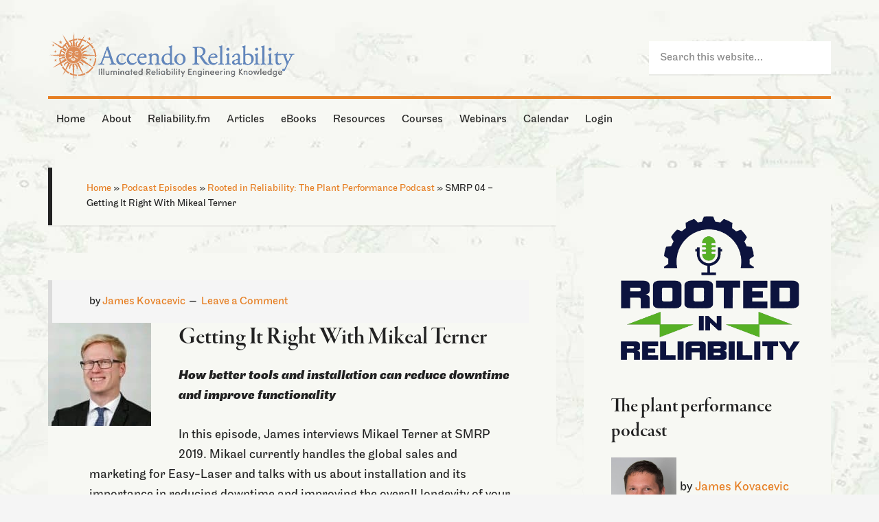

--- FILE ---
content_type: text/html; charset=UTF-8
request_url: https://accendoreliability.com/podcast/the-reliability-fm-network/smrp-04-getting-right-mikeal-terner/
body_size: 43964
content:
<!DOCTYPE html><html lang="en-US"><head ><meta charset="UTF-8" /><meta name="viewport" content="width=device-width, initial-scale=1" /><meta name='robots' content='index, follow, max-image-preview:large, max-snippet:-1, max-video-preview:-1' /><style type="text/css">.slide-excerpt { width: 40%; }
			.slide-excerpt { bottom: 0; }
			.slide-excerpt { left: 0; }
			.flexslider { max-width: 1060px; max-height: 460px; }
			.slide-image { max-height: 460px; }</style><style type="text/css">@media only screen
			and (min-device-width : 320px)
			and (max-device-width : 480px) {
				.slide-excerpt { display: none !important; }
			}</style><title>SMRP 04 - Getting It Right With Mikeal Terner</title><meta name="description" content="Join us as we discuss Getting It Right With Mikeal Terner." /><link rel="canonical" href="https://accendoreliability.com/podcast/the-reliability-fm-network/smrp-04-getting-right-mikeal-terner/" /><meta property="og:locale" content="en_US" /><meta property="og:type" content="article" /><meta property="og:title" content="SMRP 04 - Getting It Right With Mikeal Terner" /><meta property="og:description" content="Join us as we discuss Getting It Right With Mikeal Terner." /><meta property="og:url" content="https://accendoreliability.com/podcast/the-reliability-fm-network/smrp-04-getting-right-mikeal-terner/" /><meta property="og:site_name" content="Accendo Reliability" /><meta property="article:publisher" content="https://www.facebook.com/Accendo-Reliability-975981215796955" /><meta property="article:modified_time" content="2022-01-06T23:38:25+00:00" /><meta property="og:image" content="https://s3-us-west-1.amazonaws.com/accendo-media/wp-media-folder-accendo-reliability/wp-content/uploads/2019/11/0-1.jpeg" /><meta property="og:image:width" content="200" /><meta property="og:image:height" content="200" /><meta property="og:image:type" content="image/jpeg" /><meta name="twitter:label1" content="Est. reading time" /><meta name="twitter:data1" content="3 minutes" /> <script type="application/ld+json" class="yoast-schema-graph">{"@context":"https://schema.org","@graph":[{"@type":"WebPage","@id":"https://accendoreliability.com/podcast/the-reliability-fm-network/smrp-04-getting-right-mikeal-terner/","url":"https://accendoreliability.com/podcast/the-reliability-fm-network/smrp-04-getting-right-mikeal-terner/","name":"SMRP 04 - Getting It Right With Mikeal Terner","isPartOf":{"@id":"https://accendoreliability.com/#website"},"primaryImageOfPage":{"@id":"https://accendoreliability.com/podcast/the-reliability-fm-network/smrp-04-getting-right-mikeal-terner/#primaryimage"},"image":{"@id":"https://accendoreliability.com/podcast/the-reliability-fm-network/smrp-04-getting-right-mikeal-terner/#primaryimage"},"thumbnailUrl":"https://s3-us-west-1.amazonaws.com/accendo-media/wp-media-folder-accendo-reliability/wp-content/uploads/2019/11/0-1.jpeg","datePublished":"2019-12-02T11:30:16+00:00","dateModified":"2022-01-06T23:38:25+00:00","description":"Join us as we discuss Getting It Right With Mikeal Terner.","breadcrumb":{"@id":"https://accendoreliability.com/podcast/the-reliability-fm-network/smrp-04-getting-right-mikeal-terner/#breadcrumb"},"inLanguage":"en-US","potentialAction":{"@type":"ListenAction","target":"https://accendoreliability.com/podcast/the-reliability-fm-network/smrp-04-getting-right-mikeal-terner/#podcast_player_323013","object":{"@id":"https://accendoreliability.com/podcast/the-reliability-fm-network/smrp-04-getting-right-mikeal-terner/#/schema/podcast"}},"mainEntityOfPage":"https://accendoreliability.com/podcast/the-reliability-fm-network/smrp-04-getting-right-mikeal-terner/#/schema/podcast"},{"@type":"ImageObject","inLanguage":"en-US","@id":"https://accendoreliability.com/podcast/the-reliability-fm-network/smrp-04-getting-right-mikeal-terner/#primaryimage","url":"https://s3-us-west-1.amazonaws.com/accendo-media/wp-media-folder-accendo-reliability/wp-content/uploads/2019/11/0-1.jpeg","contentUrl":"https://s3-us-west-1.amazonaws.com/accendo-media/wp-media-folder-accendo-reliability/wp-content/uploads/2019/11/0-1.jpeg","width":200,"height":200},{"@type":"BreadcrumbList","@id":"https://accendoreliability.com/podcast/the-reliability-fm-network/smrp-04-getting-right-mikeal-terner/#breadcrumb","itemListElement":[{"@type":"ListItem","position":1,"name":"Home","item":"https://accendoreliability.com/"},{"@type":"ListItem","position":2,"name":"Podcast Episodes","item":"https://accendoreliability.com/podcast/"},{"@type":"ListItem","position":3,"name":"Rooted in Reliability: The Plant Performance Podcast","item":"https://accendoreliability.com/series/rir/"},{"@type":"ListItem","position":4,"name":"SMRP 04 &#8211; Getting It Right With Mikeal Terner"}]},{"@type":"WebSite","@id":"https://accendoreliability.com/#website","url":"https://accendoreliability.com/","name":"Accendo Reliability","description":"Your Reliability Engineering Professional Development Site","publisher":{"@id":"https://accendoreliability.com/#organization"},"alternateName":"accendo","potentialAction":[{"@type":"SearchAction","target":{"@type":"EntryPoint","urlTemplate":"https://accendoreliability.com/?s={search_term_string}"},"query-input":{"@type":"PropertyValueSpecification","valueRequired":true,"valueName":"search_term_string"}}],"inLanguage":"en-US"},{"@type":"Organization","@id":"https://accendoreliability.com/#organization","name":"Accendo Reliability","alternateName":"Accendo","url":"https://accendoreliability.com/","logo":{"@type":"ImageObject","inLanguage":"en-US","@id":"https://accendoreliability.com/#/schema/logo/image/","url":"https://s3-us-west-1.amazonaws.com/accendo-media/wp-media-folder-accendo-reliability/wp-content/uploads/2019/04/Accendosymbolnoborder-flat500px.png","contentUrl":"https://s3-us-west-1.amazonaws.com/accendo-media/wp-media-folder-accendo-reliability/wp-content/uploads/2019/04/Accendosymbolnoborder-flat500px.png","width":500,"height":487,"caption":"Accendo Reliability"},"image":{"@id":"https://accendoreliability.com/#/schema/logo/image/"},"sameAs":["https://www.facebook.com/Accendo-Reliability-975981215796955","https://www.linkedin.com/company/19024926","https://www.linkedin.com/in/fmsreliability/"]},{"@type":"PodcastEpisode","@id":"https://accendoreliability.com/podcast/the-reliability-fm-network/smrp-04-getting-right-mikeal-terner/#/schema/podcast","url":"https://accendoreliability.com/podcast/the-reliability-fm-network/smrp-04-getting-right-mikeal-terner/","name":"SMRP 04 - Getting It Right With Mikeal Terner","datePublished":"2019-12-02","description":"Getting It Right With Mikeal Terner How better tools and installation can reduce downtime and improve functionality In this episode, James interviews Mikael Terner at SMRP 2019. Mikael currently handles the global sales and marketing for Easy-Laser and talks with us about installation and its importance in reducing downtime and improving the overall longevity of [&hellip;]","audio":{"contentUrl":"http://episodes.reliability.fm/rir/rir-s01-smrp-04-getting-right-mikeal-terner.mp3","contentSize":"32.62M","@type":"AudioObject"},"partOfSeries":[{"@type":"PodcastSeries","name":"Rooted in Reliability: The Plant Performance Podcast","url":"https://accendoreliability.com/series/rir/","id":"https://accendoreliability.com/series/rir/#/schema/podcastSeries"},{"@type":"PodcastSeries","name":"The Reliability FM network","url":"https://accendoreliability.com/series/the-reliability-fm-network/","id":"https://accendoreliability.com/series/the-reliability-fm-network/#/schema/podcastSeries"}]}]}</script> <link rel='dns-prefetch' href='//www.google.com' /><link rel='dns-prefetch' href='//fonts.googleapis.com' /><link rel="alternate" type="application/rss+xml" title="Accendo Reliability &raquo; Feed" href="https://accendoreliability.com/feed/" /><link rel="alternate" type="application/rss+xml" title="Accendo Reliability &raquo; Comments Feed" href="https://accendoreliability.com/comments/feed/" /><link rel="alternate" type="application/rss+xml" title="Accendo Reliability &raquo; SMRP 04 &#8211; Getting It Right With Mikeal Terner Comments Feed" href="https://accendoreliability.com/podcast/the-reliability-fm-network/smrp-04-getting-right-mikeal-terner/feed/" /> <script>if ( typeof gtag === 'undefined' ) {
						(
							function ( m, i, d, e ) {
								var s = document.createElement( 'script' );
								s.async = 1;
								s.src = 'https://www.googletagmanager.com/gtag/js?id=G-DD36HQMH3R';
								var h = document.getElementsByTagName( 'head' )[ 0 ];
								h.appendChild( s );
								window.dataLayer = window.dataLayer || [];

								function gtag() { dataLayer.push( arguments ); }

								window.gtag = gtag;
								gtag( 'js', new Date() );
													console.log('[GA4 Debug] Configuring GA4 in production mode');
								gtag( 'config', 'G-DD36HQMH3R' );
												}
						)( window, document );
					}</script> <link rel='stylesheet' id='mp-theme-css' href='https://accendoreliability.com/wp-content/mu-plugins/rainmaker/library/external/memberpress/css/ui/theme.css?ver=1.11.22' type='text/css' media='all' /><link rel='stylesheet' id='genesis-simple-share-plugin-css-css' href='https://accendoreliability.com/wp-content/mu-plugins/rainmaker/library/external/genesis-simple-share/assets/css/share.min.css?ver=0.1.0' type='text/css' media='all' /><link rel='stylesheet' id='genesis-simple-share-genericons-css-css' href='https://accendoreliability.com/wp-content/mu-plugins/rainmaker/library/external/genesis-simple-share/assets/css/genericons.min.css?ver=0.1.0' type='text/css' media='all' /><link rel='stylesheet' id='generate-pro-theme-css' href='https://accendoreliability.com/wp-content/themes/generate-pro/style.css?ver=2.1.1' type='text/css' media='all' /><link rel='stylesheet' id='wp-block-library-css' href='https://accendoreliability.com/wp-includes/css/dist/block-library/style.min.css?ver=6.6.2' type='text/css' media='all' /><link rel='stylesheet' id='wp-components-css' href='https://accendoreliability.com/wp-includes/css/dist/components/style.min.css?ver=6.6.2' type='text/css' media='all' /><link rel='stylesheet' id='wp-preferences-css' href='https://accendoreliability.com/wp-includes/css/dist/preferences/style.min.css?ver=6.6.2' type='text/css' media='all' /><link rel='stylesheet' id='wp-block-editor-css' href='https://accendoreliability.com/wp-includes/css/dist/block-editor/style.min.css?ver=6.6.2' type='text/css' media='all' /><link rel='stylesheet' id='wp-reusable-blocks-css' href='https://accendoreliability.com/wp-includes/css/dist/reusable-blocks/style.min.css?ver=6.6.2' type='text/css' media='all' /><link rel='stylesheet' id='wp-patterns-css' href='https://accendoreliability.com/wp-includes/css/dist/patterns/style.min.css?ver=6.6.2' type='text/css' media='all' /><link rel='stylesheet' id='wp-editor-css' href='https://accendoreliability.com/wp-includes/css/dist/editor/style.min.css?ver=6.6.2' type='text/css' media='all' /><link rel='stylesheet' id='genesis-blocks-style-css-css' href='https://accendoreliability.com/wp-content/mu-plugins/rainmaker/library/addons/genesis-page-builder/lib/genesis-blocks/dist/blocks.style.build.css?ver=1765838966' type='text/css' media='all' /><style id='classic-theme-styles-inline-css' type='text/css'>/*! This file is auto-generated */
.wp-block-button__link{color:#fff;background-color:#32373c;border-radius:9999px;box-shadow:none;text-decoration:none;padding:calc(.667em + 2px) calc(1.333em + 2px);font-size:1.125em}.wp-block-file__button{background:#32373c;color:#fff;text-decoration:none}</style><style id='global-styles-inline-css' type='text/css'>:root{--wp--preset--aspect-ratio--square: 1;--wp--preset--aspect-ratio--4-3: 4/3;--wp--preset--aspect-ratio--3-4: 3/4;--wp--preset--aspect-ratio--3-2: 3/2;--wp--preset--aspect-ratio--2-3: 2/3;--wp--preset--aspect-ratio--16-9: 16/9;--wp--preset--aspect-ratio--9-16: 9/16;--wp--preset--color--black: #000000;--wp--preset--color--cyan-bluish-gray: #abb8c3;--wp--preset--color--white: #ffffff;--wp--preset--color--pale-pink: #f78da7;--wp--preset--color--vivid-red: #cf2e2e;--wp--preset--color--luminous-vivid-orange: #ff6900;--wp--preset--color--luminous-vivid-amber: #fcb900;--wp--preset--color--light-green-cyan: #7bdcb5;--wp--preset--color--vivid-green-cyan: #00d084;--wp--preset--color--pale-cyan-blue: #8ed1fc;--wp--preset--color--vivid-cyan-blue: #0693e3;--wp--preset--color--vivid-purple: #9b51e0;--wp--preset--gradient--vivid-cyan-blue-to-vivid-purple: linear-gradient(135deg,rgba(6,147,227,1) 0%,rgb(155,81,224) 100%);--wp--preset--gradient--light-green-cyan-to-vivid-green-cyan: linear-gradient(135deg,rgb(122,220,180) 0%,rgb(0,208,130) 100%);--wp--preset--gradient--luminous-vivid-amber-to-luminous-vivid-orange: linear-gradient(135deg,rgba(252,185,0,1) 0%,rgba(255,105,0,1) 100%);--wp--preset--gradient--luminous-vivid-orange-to-vivid-red: linear-gradient(135deg,rgba(255,105,0,1) 0%,rgb(207,46,46) 100%);--wp--preset--gradient--very-light-gray-to-cyan-bluish-gray: linear-gradient(135deg,rgb(238,238,238) 0%,rgb(169,184,195) 100%);--wp--preset--gradient--cool-to-warm-spectrum: linear-gradient(135deg,rgb(74,234,220) 0%,rgb(151,120,209) 20%,rgb(207,42,186) 40%,rgb(238,44,130) 60%,rgb(251,105,98) 80%,rgb(254,248,76) 100%);--wp--preset--gradient--blush-light-purple: linear-gradient(135deg,rgb(255,206,236) 0%,rgb(152,150,240) 100%);--wp--preset--gradient--blush-bordeaux: linear-gradient(135deg,rgb(254,205,165) 0%,rgb(254,45,45) 50%,rgb(107,0,62) 100%);--wp--preset--gradient--luminous-dusk: linear-gradient(135deg,rgb(255,203,112) 0%,rgb(199,81,192) 50%,rgb(65,88,208) 100%);--wp--preset--gradient--pale-ocean: linear-gradient(135deg,rgb(255,245,203) 0%,rgb(182,227,212) 50%,rgb(51,167,181) 100%);--wp--preset--gradient--electric-grass: linear-gradient(135deg,rgb(202,248,128) 0%,rgb(113,206,126) 100%);--wp--preset--gradient--midnight: linear-gradient(135deg,rgb(2,3,129) 0%,rgb(40,116,252) 100%);--wp--preset--font-size--small: 13px;--wp--preset--font-size--medium: 20px;--wp--preset--font-size--large: 36px;--wp--preset--font-size--x-large: 42px;--wp--preset--spacing--20: 0.44rem;--wp--preset--spacing--30: 0.67rem;--wp--preset--spacing--40: 1rem;--wp--preset--spacing--50: 1.5rem;--wp--preset--spacing--60: 2.25rem;--wp--preset--spacing--70: 3.38rem;--wp--preset--spacing--80: 5.06rem;--wp--preset--shadow--natural: 6px 6px 9px rgba(0, 0, 0, 0.2);--wp--preset--shadow--deep: 12px 12px 50px rgba(0, 0, 0, 0.4);--wp--preset--shadow--sharp: 6px 6px 0px rgba(0, 0, 0, 0.2);--wp--preset--shadow--outlined: 6px 6px 0px -3px rgba(255, 255, 255, 1), 6px 6px rgba(0, 0, 0, 1);--wp--preset--shadow--crisp: 6px 6px 0px rgba(0, 0, 0, 1);}:where(.is-layout-flex){gap: 0.5em;}:where(.is-layout-grid){gap: 0.5em;}body .is-layout-flex{display: flex;}.is-layout-flex{flex-wrap: wrap;align-items: center;}.is-layout-flex > :is(*, div){margin: 0;}body .is-layout-grid{display: grid;}.is-layout-grid > :is(*, div){margin: 0;}:where(.wp-block-columns.is-layout-flex){gap: 2em;}:where(.wp-block-columns.is-layout-grid){gap: 2em;}:where(.wp-block-post-template.is-layout-flex){gap: 1.25em;}:where(.wp-block-post-template.is-layout-grid){gap: 1.25em;}.has-black-color{color: var(--wp--preset--color--black) !important;}.has-cyan-bluish-gray-color{color: var(--wp--preset--color--cyan-bluish-gray) !important;}.has-white-color{color: var(--wp--preset--color--white) !important;}.has-pale-pink-color{color: var(--wp--preset--color--pale-pink) !important;}.has-vivid-red-color{color: var(--wp--preset--color--vivid-red) !important;}.has-luminous-vivid-orange-color{color: var(--wp--preset--color--luminous-vivid-orange) !important;}.has-luminous-vivid-amber-color{color: var(--wp--preset--color--luminous-vivid-amber) !important;}.has-light-green-cyan-color{color: var(--wp--preset--color--light-green-cyan) !important;}.has-vivid-green-cyan-color{color: var(--wp--preset--color--vivid-green-cyan) !important;}.has-pale-cyan-blue-color{color: var(--wp--preset--color--pale-cyan-blue) !important;}.has-vivid-cyan-blue-color{color: var(--wp--preset--color--vivid-cyan-blue) !important;}.has-vivid-purple-color{color: var(--wp--preset--color--vivid-purple) !important;}.has-black-background-color{background-color: var(--wp--preset--color--black) !important;}.has-cyan-bluish-gray-background-color{background-color: var(--wp--preset--color--cyan-bluish-gray) !important;}.has-white-background-color{background-color: var(--wp--preset--color--white) !important;}.has-pale-pink-background-color{background-color: var(--wp--preset--color--pale-pink) !important;}.has-vivid-red-background-color{background-color: var(--wp--preset--color--vivid-red) !important;}.has-luminous-vivid-orange-background-color{background-color: var(--wp--preset--color--luminous-vivid-orange) !important;}.has-luminous-vivid-amber-background-color{background-color: var(--wp--preset--color--luminous-vivid-amber) !important;}.has-light-green-cyan-background-color{background-color: var(--wp--preset--color--light-green-cyan) !important;}.has-vivid-green-cyan-background-color{background-color: var(--wp--preset--color--vivid-green-cyan) !important;}.has-pale-cyan-blue-background-color{background-color: var(--wp--preset--color--pale-cyan-blue) !important;}.has-vivid-cyan-blue-background-color{background-color: var(--wp--preset--color--vivid-cyan-blue) !important;}.has-vivid-purple-background-color{background-color: var(--wp--preset--color--vivid-purple) !important;}.has-black-border-color{border-color: var(--wp--preset--color--black) !important;}.has-cyan-bluish-gray-border-color{border-color: var(--wp--preset--color--cyan-bluish-gray) !important;}.has-white-border-color{border-color: var(--wp--preset--color--white) !important;}.has-pale-pink-border-color{border-color: var(--wp--preset--color--pale-pink) !important;}.has-vivid-red-border-color{border-color: var(--wp--preset--color--vivid-red) !important;}.has-luminous-vivid-orange-border-color{border-color: var(--wp--preset--color--luminous-vivid-orange) !important;}.has-luminous-vivid-amber-border-color{border-color: var(--wp--preset--color--luminous-vivid-amber) !important;}.has-light-green-cyan-border-color{border-color: var(--wp--preset--color--light-green-cyan) !important;}.has-vivid-green-cyan-border-color{border-color: var(--wp--preset--color--vivid-green-cyan) !important;}.has-pale-cyan-blue-border-color{border-color: var(--wp--preset--color--pale-cyan-blue) !important;}.has-vivid-cyan-blue-border-color{border-color: var(--wp--preset--color--vivid-cyan-blue) !important;}.has-vivid-purple-border-color{border-color: var(--wp--preset--color--vivid-purple) !important;}.has-vivid-cyan-blue-to-vivid-purple-gradient-background{background: var(--wp--preset--gradient--vivid-cyan-blue-to-vivid-purple) !important;}.has-light-green-cyan-to-vivid-green-cyan-gradient-background{background: var(--wp--preset--gradient--light-green-cyan-to-vivid-green-cyan) !important;}.has-luminous-vivid-amber-to-luminous-vivid-orange-gradient-background{background: var(--wp--preset--gradient--luminous-vivid-amber-to-luminous-vivid-orange) !important;}.has-luminous-vivid-orange-to-vivid-red-gradient-background{background: var(--wp--preset--gradient--luminous-vivid-orange-to-vivid-red) !important;}.has-very-light-gray-to-cyan-bluish-gray-gradient-background{background: var(--wp--preset--gradient--very-light-gray-to-cyan-bluish-gray) !important;}.has-cool-to-warm-spectrum-gradient-background{background: var(--wp--preset--gradient--cool-to-warm-spectrum) !important;}.has-blush-light-purple-gradient-background{background: var(--wp--preset--gradient--blush-light-purple) !important;}.has-blush-bordeaux-gradient-background{background: var(--wp--preset--gradient--blush-bordeaux) !important;}.has-luminous-dusk-gradient-background{background: var(--wp--preset--gradient--luminous-dusk) !important;}.has-pale-ocean-gradient-background{background: var(--wp--preset--gradient--pale-ocean) !important;}.has-electric-grass-gradient-background{background: var(--wp--preset--gradient--electric-grass) !important;}.has-midnight-gradient-background{background: var(--wp--preset--gradient--midnight) !important;}.has-small-font-size{font-size: var(--wp--preset--font-size--small) !important;}.has-medium-font-size{font-size: var(--wp--preset--font-size--medium) !important;}.has-large-font-size{font-size: var(--wp--preset--font-size--large) !important;}.has-x-large-font-size{font-size: var(--wp--preset--font-size--x-large) !important;}
:where(.wp-block-post-template.is-layout-flex){gap: 1.25em;}:where(.wp-block-post-template.is-layout-grid){gap: 1.25em;}
:where(.wp-block-columns.is-layout-flex){gap: 2em;}:where(.wp-block-columns.is-layout-grid){gap: 2em;}
:root :where(.wp-block-pullquote){font-size: 1.5em;line-height: 1.6;}</style><link rel='stylesheet' id='cmttct-custom-taxonomies-css' href='https://accendoreliability.com/wp-content/plugins/cm-tooltip-glossary-custom-taxonomies/views/assets/css/custom-taxonomies-front.css?ver=6.6.2' type='text/css' media='all' /><link rel='stylesheet' id='affwp-forms-css' href='https://accendoreliability.com/wp-content/mu-plugins/rainmaker/library/external/affiliate-wp/assets/css/forms.min.css?ver=2.1.15' type='text/css' media='all' /><link rel='stylesheet' id='rainmaker-memberpress-extend-front-css' href='https://accendoreliability.com/wp-content/mu-plugins/rainmaker/library/internal/rainmaker-memberpress-extend/assets/css/rainmaker-memberpress-extend-front.css?ver=3.6.2' type='text/css' media='all' /><link rel='stylesheet' id='mp-signup-css' href='https://accendoreliability.com/wp-content/mu-plugins/rainmaker/library/external/memberpress/css/signup.css?ver=1.11.22' type='text/css' media='all' /><link rel='stylesheet' id='rmds-show-password-css' href='https://accendoreliability.com/wp-content/mu-plugins/rainmaker/library/internal/rainmaker-memberpress-extend/assets/css/show-password.css?ver=1' type='text/css' media='all' /><link rel='stylesheet' id='lms-quiz-front-end-style-css' href='https://accendoreliability.com/wp-content/mu-plugins/rainmaker/library/internal/lms-quiz-system/css/front-end.css?ver=6.6.2' type='text/css' media='all' /><link rel='stylesheet' id='lms-sidebar-reset-css-css' href='https://accendoreliability.com/wp-content/mu-plugins/rainmaker/library/internal/lms-navigation-widget/assets/css/reset.css?ver=2.3.4' type='text/css' media='all' /><link rel='stylesheet' id='lms-sidebar-css' href='https://accendoreliability.com/wp-content/mu-plugins/rainmaker/library/internal/lms-navigation-widget/assets/styles/default/css/lms-sidebar.css?ver=2.3.4' type='text/css' media='all' /><link rel='stylesheet' id='magnific-popup-css-css' href='https://accendoreliability.com/wp-content/mu-plugins/rainmaker/library/internal/rainmaker-ui/dist/assets/css/magnific-popup.min.css?ver=3.6.2' type='text/css' media='all' /><link rel='stylesheet' id='rainmaker-menu-css-css' href='https://accendoreliability.com/wp-content/mu-plugins/rainmaker/library/internal/rainmaker-menu/assets/css/rainmaker-menu.css?ver=3.6.2' type='text/css' media='all' /><link rel='stylesheet' id='genesis-page-builder-frontend-styles-css' href='https://accendoreliability.com/wp-content/mu-plugins/rainmaker/library/addons/genesis-page-builder/build/frontend.styles.build.css?ver=1765838966' type='text/css' media='all' /><link rel='stylesheet' id='uncannyowl-learndash-toolkit-free-css' href='https://accendoreliability.com/wp-content/mu-plugins/rainmaker/library/addons/uncanny-learndash-toolkit/src/assets/frontend/dist/bundle.min.css?ver=3.6.4.5' type='text/css' media='all' /><link rel='stylesheet' id='learndash_quiz_front_css-css' href='//accendoreliability.com/wp-content/mu-plugins/rainmaker/library/external/sfwd-lms/themes/legacy/templates/learndash_quiz_front.min.css?ver=4.9.1' type='text/css' media='all' /><link rel='stylesheet' id='jquery-dropdown-css-css' href='https://accendoreliability.com/wp-content/mu-plugins/rainmaker/library/external/sfwd-lms/assets/css/jquery.dropdown.min.css?ver=4.9.1' type='text/css' media='all' /><link rel='stylesheet' id='learndash_lesson_video-css' href='//accendoreliability.com/wp-content/mu-plugins/rainmaker/library/external/sfwd-lms/themes/legacy/templates/learndash_lesson_video.min.css?ver=4.9.1' type='text/css' media='all' /><link rel='stylesheet' id='dashicons-css' href='https://accendoreliability.com/wp-includes/css/dashicons.min.css?ver=6.6.2' type='text/css' media='all' /><link rel='stylesheet' id='rainmaker-rmui-frontend-css' href='https://accendoreliability.com/wp-content/mu-plugins/rainmaker/library/internal/rainmaker-ui/dist/assets/css/rmui-frontend.min.css?ver=3.6.2' type='text/css' media='all' /><link rel='stylesheet' id='lms-style-css' href='https://accendoreliability.com/wp-content/mu-plugins/rainmaker/library/internal/rainmaker-lms/assets/css/lms-style.css?ver=3.6.2' type='text/css' media='all' /><link rel='stylesheet' id='google-font-css' href='//fonts.googleapis.com/css?family=Source+Sans+Pro%3A300%2C600&#038;display=swap&#038;ver=2.1.1' type='text/css' media='all' /><link rel='stylesheet' id='learndash-front-css' href='https://accendoreliability.com/wp-content/mu-plugins/rainmaker/library/external/sfwd-lms/themes/ld30/assets/css/learndash.min.css?ver=4.9.1' type='text/css' media='all' /><style id='learndash-front-inline-css' type='text/css'>.learndash-wrapper .ld-item-list .ld-item-list-item.ld-is-next,
		.learndash-wrapper .wpProQuiz_content .wpProQuiz_questionListItem label:focus-within {
			border-color: #6786ba;
		}

		/*
		.learndash-wrapper a:not(.ld-button):not(#quiz_continue_link):not(.ld-focus-menu-link):not(.btn-blue):not(#quiz_continue_link):not(.ld-js-register-account):not(#ld-focus-mode-course-heading):not(#btn-join):not(.ld-item-name):not(.ld-table-list-item-preview):not(.ld-lesson-item-preview-heading),
		 */

		.learndash-wrapper .ld-breadcrumbs a,
		.learndash-wrapper .ld-lesson-item.ld-is-current-lesson .ld-lesson-item-preview-heading,
		.learndash-wrapper .ld-lesson-item.ld-is-current-lesson .ld-lesson-title,
		.learndash-wrapper .ld-primary-color-hover:hover,
		.learndash-wrapper .ld-primary-color,
		.learndash-wrapper .ld-primary-color-hover:hover,
		.learndash-wrapper .ld-primary-color,
		.learndash-wrapper .ld-tabs .ld-tabs-navigation .ld-tab.ld-active,
		.learndash-wrapper .ld-button.ld-button-transparent,
		.learndash-wrapper .ld-button.ld-button-reverse,
		.learndash-wrapper .ld-icon-certificate,
		.learndash-wrapper .ld-login-modal .ld-login-modal-login .ld-modal-heading,
		#wpProQuiz_user_content a,
		.learndash-wrapper .ld-item-list .ld-item-list-item a.ld-item-name:hover,
		.learndash-wrapper .ld-focus-comments__heading-actions .ld-expand-button,
		.learndash-wrapper .ld-focus-comments__heading a,
		.learndash-wrapper .ld-focus-comments .comment-respond a,
		.learndash-wrapper .ld-focus-comment .ld-comment-reply a.comment-reply-link:hover,
		.learndash-wrapper .ld-expand-button.ld-button-alternate {
			color: #6786ba !important;
		}

		.learndash-wrapper .ld-focus-comment.bypostauthor>.ld-comment-wrapper,
		.learndash-wrapper .ld-focus-comment.role-group_leader>.ld-comment-wrapper,
		.learndash-wrapper .ld-focus-comment.role-administrator>.ld-comment-wrapper {
			background-color:rgba(103, 134, 186, 0.03) !important;
		}


		.learndash-wrapper .ld-primary-background,
		.learndash-wrapper .ld-tabs .ld-tabs-navigation .ld-tab.ld-active:after {
			background: #6786ba !important;
		}



		.learndash-wrapper .ld-course-navigation .ld-lesson-item.ld-is-current-lesson .ld-status-incomplete,
		.learndash-wrapper .ld-focus-comment.bypostauthor:not(.ptype-sfwd-assignment) >.ld-comment-wrapper>.ld-comment-avatar img,
		.learndash-wrapper .ld-focus-comment.role-group_leader>.ld-comment-wrapper>.ld-comment-avatar img,
		.learndash-wrapper .ld-focus-comment.role-administrator>.ld-comment-wrapper>.ld-comment-avatar img {
			border-color: #6786ba !important;
		}



		.learndash-wrapper .ld-loading::before {
			border-top:3px solid #6786ba !important;
		}

		.learndash-wrapper .ld-button:hover:not(.learndash-link-previous-incomplete):not(.ld-button-transparent),
		#learndash-tooltips .ld-tooltip:after,
		#learndash-tooltips .ld-tooltip,
		.learndash-wrapper .ld-primary-background,
		.learndash-wrapper .btn-join,
		.learndash-wrapper #btn-join,
		.learndash-wrapper .ld-button:not(.ld-button-reverse):not(.learndash-link-previous-incomplete):not(.ld-button-transparent),
		.learndash-wrapper .ld-expand-button,
		.learndash-wrapper .wpProQuiz_content .wpProQuiz_button:not(.wpProQuiz_button_reShowQuestion):not(.wpProQuiz_button_restartQuiz),
		.learndash-wrapper .wpProQuiz_content .wpProQuiz_button2,
		.learndash-wrapper .ld-focus .ld-focus-sidebar .ld-course-navigation-heading,
		.learndash-wrapper .ld-focus .ld-focus-sidebar .ld-focus-sidebar-trigger,
		.learndash-wrapper .ld-focus-comments .form-submit #submit,
		.learndash-wrapper .ld-login-modal input[type='submit'],
		.learndash-wrapper .ld-login-modal .ld-login-modal-register,
		.learndash-wrapper .wpProQuiz_content .wpProQuiz_certificate a.btn-blue,
		.learndash-wrapper .ld-focus .ld-focus-header .ld-user-menu .ld-user-menu-items a,
		#wpProQuiz_user_content table.wp-list-table thead th,
		#wpProQuiz_overlay_close,
		.learndash-wrapper .ld-expand-button.ld-button-alternate .ld-icon {
			background-color: #6786ba !important;
		}

		.learndash-wrapper .ld-focus .ld-focus-header .ld-user-menu .ld-user-menu-items:before {
			border-bottom-color: #6786ba !important;
		}

		.learndash-wrapper .ld-button.ld-button-transparent:hover {
			background: transparent !important;
		}

		.learndash-wrapper .ld-focus .ld-focus-header .sfwd-mark-complete .learndash_mark_complete_button,
		.learndash-wrapper .ld-focus .ld-focus-header #sfwd-mark-complete #learndash_mark_complete_button,
		.learndash-wrapper .ld-button.ld-button-transparent,
		.learndash-wrapper .ld-button.ld-button-alternate,
		.learndash-wrapper .ld-expand-button.ld-button-alternate {
			background-color:transparent !important;
		}

		.learndash-wrapper .ld-focus-header .ld-user-menu .ld-user-menu-items a,
		.learndash-wrapper .ld-button.ld-button-reverse:hover,
		.learndash-wrapper .ld-alert-success .ld-alert-icon.ld-icon-certificate,
		.learndash-wrapper .ld-alert-warning .ld-button:not(.learndash-link-previous-incomplete),
		.learndash-wrapper .ld-primary-background.ld-status {
			color:white !important;
		}

		.learndash-wrapper .ld-status.ld-status-unlocked {
			background-color: rgba(103,134,186,0.2) !important;
			color: #6786ba !important;
		}

		.learndash-wrapper .wpProQuiz_content .wpProQuiz_addToplist {
			background-color: rgba(103,134,186,0.1) !important;
			border: 1px solid #6786ba !important;
		}

		.learndash-wrapper .wpProQuiz_content .wpProQuiz_toplistTable th {
			background: #6786ba !important;
		}

		.learndash-wrapper .wpProQuiz_content .wpProQuiz_toplistTrOdd {
			background-color: rgba(103,134,186,0.1) !important;
		}

		.learndash-wrapper .wpProQuiz_content .wpProQuiz_reviewDiv li.wpProQuiz_reviewQuestionTarget {
			background-color: #6786ba !important;
		}
		.learndash-wrapper .wpProQuiz_content .wpProQuiz_time_limit .wpProQuiz_progress {
			background-color: #6786ba !important;
		}
		
		.learndash-wrapper #quiz_continue_link,
		.learndash-wrapper .ld-secondary-background,
		.learndash-wrapper .learndash_mark_complete_button,
		.learndash-wrapper #learndash_mark_complete_button,
		.learndash-wrapper .ld-status-complete,
		.learndash-wrapper .ld-alert-success .ld-button,
		.learndash-wrapper .ld-alert-success .ld-alert-icon {
			background-color: #a8bf6d !important;
		}

		.learndash-wrapper .wpProQuiz_content a#quiz_continue_link {
			background-color: #a8bf6d !important;
		}

		.learndash-wrapper .course_progress .sending_progress_bar {
			background: #a8bf6d !important;
		}

		.learndash-wrapper .wpProQuiz_content .wpProQuiz_button_reShowQuestion:hover, .learndash-wrapper .wpProQuiz_content .wpProQuiz_button_restartQuiz:hover {
			background-color: #a8bf6d !important;
			opacity: 0.75;
		}

		.learndash-wrapper .ld-secondary-color-hover:hover,
		.learndash-wrapper .ld-secondary-color,
		.learndash-wrapper .ld-focus .ld-focus-header .sfwd-mark-complete .learndash_mark_complete_button,
		.learndash-wrapper .ld-focus .ld-focus-header #sfwd-mark-complete #learndash_mark_complete_button,
		.learndash-wrapper .ld-focus .ld-focus-header .sfwd-mark-complete:after {
			color: #a8bf6d !important;
		}

		.learndash-wrapper .ld-secondary-in-progress-icon {
			border-left-color: #a8bf6d !important;
			border-top-color: #a8bf6d !important;
		}

		.learndash-wrapper .ld-alert-success {
			border-color: #a8bf6d;
			background-color: transparent !important;
			color: #a8bf6d;
		}

		.learndash-wrapper .wpProQuiz_content .wpProQuiz_reviewQuestion li.wpProQuiz_reviewQuestionSolved,
		.learndash-wrapper .wpProQuiz_content .wpProQuiz_box li.wpProQuiz_reviewQuestionSolved {
			background-color: #a8bf6d !important;
		}

		.learndash-wrapper .wpProQuiz_content  .wpProQuiz_reviewLegend span.wpProQuiz_reviewColor_Answer {
			background-color: #a8bf6d !important;
		}

		
		.learndash-wrapper .ld-alert-warning {
			background-color:transparent;
		}

		.learndash-wrapper .ld-status-waiting,
		.learndash-wrapper .ld-alert-warning .ld-alert-icon {
			background-color: #dd6f00 !important;
		}

		.learndash-wrapper .ld-tertiary-color-hover:hover,
		.learndash-wrapper .ld-tertiary-color,
		.learndash-wrapper .ld-alert-warning {
			color: #dd6f00 !important;
		}

		.learndash-wrapper .ld-tertiary-background {
			background-color: #dd6f00 !important;
		}

		.learndash-wrapper .ld-alert-warning {
			border-color: #dd6f00 !important;
		}

		.learndash-wrapper .ld-tertiary-background,
		.learndash-wrapper .ld-alert-warning .ld-alert-icon {
			color:white !important;
		}

		.learndash-wrapper .wpProQuiz_content .wpProQuiz_reviewQuestion li.wpProQuiz_reviewQuestionReview,
		.learndash-wrapper .wpProQuiz_content .wpProQuiz_box li.wpProQuiz_reviewQuestionReview {
			background-color: #dd6f00 !important;
		}

		.learndash-wrapper .wpProQuiz_content  .wpProQuiz_reviewLegend span.wpProQuiz_reviewColor_Review {
			background-color: #dd6f00 !important;
		}</style><link rel='stylesheet' id='simple-social-icons-font-css' href='https://accendoreliability.com/wp-content/mu-plugins/rainmaker/library/external/simple-social-icons/css/style.css?ver=3.0.0' type='text/css' media='all' /><link rel='stylesheet' id='genesis_author_pro-css' href='https://accendoreliability.com/wp-content/mu-plugins/rainmaker/library/external/genesis-author-pro/resources/css/default.css?ver=1.0.0' type='text/css' media='all' /><link rel='stylesheet' id='popup-maker-site-css' href='//accendoreliability.com/wp-content/uploads/pum/pum-site-styles.css?generated=1730399168&#038;ver=1.16.7' type='text/css' media='all' /><link rel='stylesheet' id='nf-display-css' href='https://accendoreliability.com/wp-content/mu-plugins/rainmaker/library/internal/rainmaker-ninja-forms-extend/assets/css/rainmaker-ninja-forms-extend-display-structure.css?ver=6.6.2' type='text/css' media='all' /><link rel='stylesheet' id='simple-modal-gallery-css-css' href='https://accendoreliability.com/wp-content/mu-plugins/rainmaker/library/internal/simple-modal-gallery/resources/css/gallery.css?ver=0.1' type='text/css' media='all' /><link rel='stylesheet' id='lms-rainmaker-style-css' href='https://accendoreliability.com/wp-content/mu-plugins/rainmaker/library/internal/lms-look-and-feel/templates/rainmaker/style.css?ver=3.6.2' type='text/css' media='all' /><style id='lms-rainmaker-style-inline-css' type='text/css'>/*-- LMS Dashboard --*/

/* Colors */
.site-container ul.lms-dashboard li a {
	color: #333333;
}

.site-container ul.lms-dashboard li a:hover {
	color: #dd6f00;
}

.site-container ul.lms-dashboard li:hover,
.site-container ul.lms-dashboard li .button {
	background: #dd6f00;
}

.site-container ul.lms-dashboard li .description,
.site-container ul.lms-dashboard li:hover .button,
.site-container ul.lms-dashboard li.courseware-completed .button {
	color: #333333;
}

/*-- LMS Navigation --*/

/* Colors */
.site-container ul.lms-list-items .courseware-course > a,
.site-container ul.lms-list-items .courseware-module > a,
.site-container ul.lms-list-items .courseware-lesson > a {
    color: #333333;
}

.site-container ul.lms-list-items .courseware-course > a:hover,
.site-container ul.lms-list-items .courseware-course > a:focus,
.site-container ul.lms-list-items .courseware-lesson > a:hover,
.site-container ul.lms-list-items .courseware-lesson > a:focus,
.site-container ul.lms-list-items .courseware-lesson.current_courseware_item > a {
    color: #dd6f00;
}

.site-container ul.lms-list-items .courseware-module > a:hover,
.site-container ul.lms-list-items .courseware-module.current_courseware_item > a,
.site-container ul.lms-list-items .courseware-module.current_courseware_ancestor > a,
.site-container ul.lms-list-items .courseware-module.current_courseware_parent > a,
.site-container ul.lms-list-items .courseware-lesson.current_courseware_item > a:before,
.site-container .lms-sidebar-nav ul.lms-list-items .courseware-module.current_courseware_item > a,
.site-container .lms-sidebar-nav ul.lms-list-items .courseware-module.current_courseware_ancestor > a,
.site-container .lms-sidebar-nav ul.lms-list-items .courseware-module.current_courseware_parent > a,
.site-container .lms-sidebar-nav ul.lms-list-items .courseware-lesson.current_courseware_item > a:before,
.site-container .lms-media-content a.button:hover {
	background: #dd6f00;
}

.site-container ul.lms-list-items .courseware-module > a:hover,
.site-container ul.lms-list-items .courseware-module.current_courseware_item > a,
.site-container ul.lms-list-items .courseware-module.current_courseware_ancestor > a,
.site-container ul.lms-list-items .courseware-module.current_courseware_parent > a,
.site-container .lms-sidebar-nav ul.lms-list-items .courseware-module.current_courseware_item > a,
.site-container .lms-sidebar-nav ul.lms-list-items .courseware-module.current_courseware_ancestor > a,
.site-container .lms-sidebar-nav ul.lms-list-items .courseware-module.current_courseware_parent > a {
    border-color: #dd6f00;
}

/*-- LMS Buttons --*/

.site-container input.rainmaker-lms-complete,
.site-container input.rainmaker-lms-complete:disabled,
.site-container .lms-media-content a.button {
	border-color: #dd6f00;
	color: #dd6f00;
}</style><link rel='stylesheet' id='gppro-style-css' href='//accendoreliability.com/dpp-custom-styles-869b6ace4e680ad6f45d78bbf747aae6?ver=6.6.2' type='text/css' media='all' /><link rel='stylesheet' id='rainmaker-ninja-forms-extend-styles-frontend-css' href='https://accendoreliability.com/wp-content/mu-plugins/rainmaker/library/internal/rainmaker-ninja-forms-extend/assets/css/rainmaker-ninja-forms-extend-styles-frontend.css?ver=6.6.2' type='text/css' media='all' /><link rel='stylesheet' id='genesis-tabs-stylesheet-css' href='https://accendoreliability.com/wp-content/mu-plugins/rainmaker/library/external/genesis-tabs/style.css?ver=6.6.2' type='text/css' media='all' /><link rel='stylesheet' id='slider_styles-css' href='https://accendoreliability.com/wp-content/mu-plugins/rainmaker/library/external/genesis-responsive-slider/style.css?ver=0.9.5' type='text/css' media='all' /> <script type="text/javascript" src="//accendoreliability.com/wp-includes/js/jquery/jquery.min.js?ver=3.7.1" id="jquery-core-js"></script> <script type="text/javascript" src="//accendoreliability.com/wp-includes/js/jquery/jquery-migrate.min.js?ver=3.4.1" id="jquery-migrate-js"></script> <script type="text/javascript" src="//accendoreliability.com/wp-content/mu-plugins/rainmaker/library/external/genesis-simple-share/assets/js/sharrre/jquery.sharrre.min.js?ver=0.1.0" id="genesis-simple-share-plugin-js-js"></script> <script type="text/javascript" src="//accendoreliability.com/wp-content/mu-plugins/rainmaker/library/external/genesis-simple-share/assets/js/waypoints.min.js?ver=0.1.0" id="genesis-simple-share-waypoint-js-js"></script> <script type="text/javascript" src="//accendoreliability.com/wp-content/plugins/cm-tooltip-glossary-custom-taxonomies/views/assets/js/custom-taxonomies-front.js?ver=6.6.2" id="cmttct-custom-taxonomies-js"></script> <script type="text/javascript" id="jquery-cookie-js-extra">var affwp_scripts = {"ajaxurl":"https:\/\/accendoreliability.com\/admin\/admin-ajax.php"};
var jQueryCookieOpts = {"path":"\/","domain":""};</script> <script type="text/javascript" src="//accendoreliability.com/wp-content/mu-plugins/rainmaker/library/internal/rainmaker-ui/dist/assets/js/jquery.cookie.min.js?ver=3.6.2" id="jquery-cookie-js"></script> <script type="text/javascript" src="//accendoreliability.com/wp-content/mu-plugins/rainmaker/library/internal/rainmaker-memberpress-extend/assets/js/show-password.js?ver=1" id="rmds-show-password-js"></script> <script type="text/javascript" id="lms-quiz-front-end-js-extra">var ajax_object = {"ajax_url":"https:\/\/accendoreliability.com\/admin\/admin-ajax.php"};</script> <script type="text/javascript" src="//accendoreliability.com/wp-content/mu-plugins/rainmaker/library/internal/lms-quiz-system/js/front-end.js?ver=6.6.2" id="lms-quiz-front-end-js"></script> <script type="text/javascript" id="uncannyowl-learndash-toolkit-free-js-extra">var UncannyToolkit = {"ajax":{"url":"https:\/\/accendoreliability.com\/admin\/admin-ajax.php","nonce":"8d692a5b51"},"integrity":{"shouldPreventConcurrentLogin":false},"i18n":{"dismiss":"Dismiss","preventConcurrentLogin":"Your account has exceeded maximum concurrent login number.","error":{"generic":"Something went wrong. Please, try again"}},"modals":[]};</script> <script type="text/javascript" src="//accendoreliability.com/wp-content/mu-plugins/rainmaker/library/addons/uncanny-learndash-toolkit/src/assets/frontend/dist/bundle.min.js?ver=3.6.4.5" id="uncannyowl-learndash-toolkit-free-js"></script> <script type="text/javascript" id="affwp-tracking-js-extra">var affwp_debug_vars = {"integrations":{"woocommerce":"WooCommerce","memberpress":"MemberPress"},"version":"2.1.15","currency":"USD"};</script> <script type="text/javascript" src="//accendoreliability.com/wp-content/mu-plugins/rainmaker/library/external/affiliate-wp/assets/js/tracking.min.js?ver=2.1.15" id="affwp-tracking-js"></script> <script type="text/javascript" src="//accendoreliability.com/wp-content/mu-plugins/rainmaker/library/internal/rainmaker-ui/dist/assets/js/jquery.fitvids.min.js?ver=3.6.2" id="jquery-fitvids-js"></script> <script type="text/javascript" src="//accendoreliability.com/wp-content/mu-plugins/rainmaker/library/internal/rainmaker-ui/dist/assets/js/rmui.fitvids.min.js?ver=3.6.2" id="rmui-fitvids-js"></script> <script type="text/javascript" src="//accendoreliability.com/wp-content/mu-plugins/rainmaker/library/internal/rainmaker-ui/dist/assets/js/rmui.frontend.podcast.min.js?ver=3.6.2" id="rmui-frontend-podcast-js"></script> <script type="text/javascript" src="//accendoreliability.com/wp-content/themes/generate-pro/js/responsive-menu.js?ver=1.0.0" id="generate-responsive-menu-js"></script> <script type="text/javascript" src="//accendoreliability.com/wp-content/mu-plugins/rainmaker/library/external/simple-social-icons/svgxuse.js?ver=1.1.21" id="svg-x-use-js"></script> <script type="text/javascript" src="//accendoreliability.com/wp-includes/js/underscore.min.js?ver=1.13.4" id="underscore-js"></script> <script type="text/javascript" src="//accendoreliability.com/wp-includes/js/backbone.min.js?ver=1.5.0" id="backbone-js"></script> <script type="text/javascript" src="//accendoreliability.com/wp-content/mu-plugins/rainmaker/library/external/ninja-forms/assets/js/min/front-end-deps.js?ver=3.8.20" id="nf-front-end-deps-js"></script> <script type="text/javascript" id="nf-front-end-js-extra">var nfi18n = {"ninjaForms":"Ninja Forms","changeEmailErrorMsg":"Please enter a valid email address!","changeDateErrorMsg":"Please enter a valid date!","confirmFieldErrorMsg":"These fields must match!","fieldNumberNumMinError":"Number Min Error","fieldNumberNumMaxError":"Number Max Error","fieldNumberIncrementBy":"Please increment by ","fieldTextareaRTEInsertLink":"Insert Link","fieldTextareaRTEInsertMedia":"Insert Media","fieldTextareaRTESelectAFile":"Select a file","formErrorsCorrectErrors":"Please correct errors before submitting this form.","formHoneypot":"If you are a human seeing this field, please leave it empty.","validateRequiredField":"This is a required field.","honeypotHoneypotError":"Honeypot Error","fileUploadOldCodeFileUploadInProgress":"File Upload in Progress.","fileUploadOldCodeFileUpload":"FILE UPLOAD","currencySymbol":"$","fieldsMarkedRequired":"Fields marked with an <span class=\"ninja-forms-req-symbol\">*<\/span> are required","thousands_sep":",","decimal_point":".","siteLocale":"en_US","dateFormat":"m\/d\/Y","startOfWeek":"1","of":"of","previousMonth":"Previous Month","nextMonth":"Next Month","months":["January","February","March","April","May","June","July","August","September","October","November","December"],"monthsShort":["Jan","Feb","Mar","Apr","May","Jun","Jul","Aug","Sep","Oct","Nov","Dec"],"weekdays":["Sunday","Monday","Tuesday","Wednesday","Thursday","Friday","Saturday"],"weekdaysShort":["Sun","Mon","Tue","Wed","Thu","Fri","Sat"],"weekdaysMin":["Su","Mo","Tu","We","Th","Fr","Sa"],"recaptchaConsentMissing":"reCaptcha validation couldn't load.","recaptchaMissingCookie":"reCaptcha v3 validation couldn't load the cookie needed to submit the form.","recaptchaConsentEvent":"Accept reCaptcha cookies before sending the form."};
var nfFrontEnd = {"adminAjax":"https:\/\/accendoreliability.com\/admin\/admin-ajax.php","ajaxNonce":"3b2b628484","requireBaseUrl":"https:\/\/accendoreliability.com\/wp-content\/mu-plugins\/rainmaker\/library\/external\/ninja-forms\/assets\/js\/","use_merge_tags":{"user":{"address":"address","textbox":"textbox","button":"button","checkbox":"checkbox","city":"city","confirm":"confirm","date":"date","email":"email","firstname":"firstname","html":"html","hidden":"hidden","lastname":"lastname","listcheckbox":"listcheckbox","listcountry":"listcountry","listimage":"listimage","listmultiselect":"listmultiselect","listradio":"listradio","listselect":"listselect","liststate":"liststate","note":"note","number":"number","password":"password","passwordconfirm":"passwordconfirm","product":"product","quantity":"quantity","recaptcha":"recaptcha","recaptcha_v3":"recaptcha_v3","repeater":"repeater","shipping":"shipping","spam":"spam","starrating":"starrating","submit":"submit","terms":"terms","textarea":"textarea","total":"total","unknown":"unknown","zip":"zip","hr":"hr","file_upload":"file_upload"},"post":{"address":"address","textbox":"textbox","button":"button","checkbox":"checkbox","city":"city","confirm":"confirm","date":"date","email":"email","firstname":"firstname","html":"html","hidden":"hidden","lastname":"lastname","listcheckbox":"listcheckbox","listcountry":"listcountry","listimage":"listimage","listmultiselect":"listmultiselect","listradio":"listradio","listselect":"listselect","liststate":"liststate","note":"note","number":"number","password":"password","passwordconfirm":"passwordconfirm","product":"product","quantity":"quantity","recaptcha":"recaptcha","recaptcha_v3":"recaptcha_v3","repeater":"repeater","shipping":"shipping","spam":"spam","starrating":"starrating","submit":"submit","terms":"terms","textarea":"textarea","total":"total","unknown":"unknown","zip":"zip","hr":"hr","file_upload":"file_upload"},"system":{"address":"address","textbox":"textbox","button":"button","checkbox":"checkbox","city":"city","confirm":"confirm","date":"date","email":"email","firstname":"firstname","html":"html","hidden":"hidden","lastname":"lastname","listcheckbox":"listcheckbox","listcountry":"listcountry","listimage":"listimage","listmultiselect":"listmultiselect","listradio":"listradio","listselect":"listselect","liststate":"liststate","note":"note","number":"number","password":"password","passwordconfirm":"passwordconfirm","product":"product","quantity":"quantity","recaptcha":"recaptcha","recaptcha_v3":"recaptcha_v3","repeater":"repeater","shipping":"shipping","spam":"spam","starrating":"starrating","submit":"submit","terms":"terms","textarea":"textarea","total":"total","unknown":"unknown","zip":"zip","hr":"hr","file_upload":"file_upload"},"fields":{"address":"address","textbox":"textbox","button":"button","checkbox":"checkbox","city":"city","confirm":"confirm","date":"date","email":"email","firstname":"firstname","html":"html","hidden":"hidden","lastname":"lastname","listcheckbox":"listcheckbox","listcountry":"listcountry","listimage":"listimage","listmultiselect":"listmultiselect","listradio":"listradio","listselect":"listselect","liststate":"liststate","note":"note","number":"number","password":"password","passwordconfirm":"passwordconfirm","product":"product","quantity":"quantity","recaptcha":"recaptcha","recaptcha_v3":"recaptcha_v3","repeater":"repeater","shipping":"shipping","spam":"spam","starrating":"starrating","submit":"submit","terms":"terms","textarea":"textarea","total":"total","unknown":"unknown","zip":"zip","hr":"hr","file_upload":"file_upload"},"calculations":{"html":"html","hidden":"hidden","note":"note","unknown":"unknown"}},"opinionated_styles":"","filter_esc_status":"false","nf_consent_status_response":[]};
var nfInlineVars = [];
var nfi18n = {"ninjaForms":"Ninja Forms","changeEmailErrorMsg":"Please enter a valid email address!","changeDateErrorMsg":"Please enter a valid date!","confirmFieldErrorMsg":"These fields must match!","fieldNumberNumMinError":"Number Min Error","fieldNumberNumMaxError":"Number Max Error","fieldNumberIncrementBy":"Please increment by ","fieldTextareaRTEInsertLink":"Insert Link","fieldTextareaRTEInsertMedia":"Insert Media","fieldTextareaRTESelectAFile":"Select a file","formErrorsCorrectErrors":"Please correct errors before submitting this form.","formHoneypot":"If you are a human seeing this field, please leave it empty.","validateRequiredField":"This is a required field.","honeypotHoneypotError":"Honeypot Error","fileUploadOldCodeFileUploadInProgress":"File Upload in Progress.","fileUploadOldCodeFileUpload":"FILE UPLOAD","currencySymbol":"$","fieldsMarkedRequired":"Fields marked with an <span class=\"ninja-forms-req-symbol\">*<\/span> are required","thousands_sep":",","decimal_point":".","siteLocale":"en_US","dateFormat":"m\/d\/Y","startOfWeek":"1","of":"of","previousMonth":"Previous Month","nextMonth":"Next Month","months":["January","February","March","April","May","June","July","August","September","October","November","December"],"monthsShort":["Jan","Feb","Mar","Apr","May","Jun","Jul","Aug","Sep","Oct","Nov","Dec"],"weekdays":["Sunday","Monday","Tuesday","Wednesday","Thursday","Friday","Saturday"],"weekdaysShort":["Sun","Mon","Tue","Wed","Thu","Fri","Sat"],"weekdaysMin":["Su","Mo","Tu","We","Th","Fr","Sa"],"recaptchaConsentMissing":"reCaptcha validation couldn't load.","recaptchaMissingCookie":"reCaptcha v3 validation couldn't load the cookie needed to submit the form.","recaptchaConsentEvent":"Accept reCaptcha cookies before sending the form."};
var nfFrontEnd = {"adminAjax":"https:\/\/accendoreliability.com\/admin\/admin-ajax.php","ajaxNonce":"3b2b628484","requireBaseUrl":"https:\/\/accendoreliability.com\/wp-content\/mu-plugins\/rainmaker\/library\/external\/ninja-forms\/assets\/js\/","use_merge_tags":{"user":{"address":"address","textbox":"textbox","button":"button","checkbox":"checkbox","city":"city","confirm":"confirm","date":"date","email":"email","firstname":"firstname","html":"html","hidden":"hidden","lastname":"lastname","listcheckbox":"listcheckbox","listcountry":"listcountry","listimage":"listimage","listmultiselect":"listmultiselect","listradio":"listradio","listselect":"listselect","liststate":"liststate","note":"note","number":"number","password":"password","passwordconfirm":"passwordconfirm","product":"product","quantity":"quantity","recaptcha":"recaptcha","recaptcha_v3":"recaptcha_v3","repeater":"repeater","shipping":"shipping","spam":"spam","starrating":"starrating","submit":"submit","terms":"terms","textarea":"textarea","total":"total","unknown":"unknown","zip":"zip","hr":"hr","file_upload":"file_upload"},"post":{"address":"address","textbox":"textbox","button":"button","checkbox":"checkbox","city":"city","confirm":"confirm","date":"date","email":"email","firstname":"firstname","html":"html","hidden":"hidden","lastname":"lastname","listcheckbox":"listcheckbox","listcountry":"listcountry","listimage":"listimage","listmultiselect":"listmultiselect","listradio":"listradio","listselect":"listselect","liststate":"liststate","note":"note","number":"number","password":"password","passwordconfirm":"passwordconfirm","product":"product","quantity":"quantity","recaptcha":"recaptcha","recaptcha_v3":"recaptcha_v3","repeater":"repeater","shipping":"shipping","spam":"spam","starrating":"starrating","submit":"submit","terms":"terms","textarea":"textarea","total":"total","unknown":"unknown","zip":"zip","hr":"hr","file_upload":"file_upload"},"system":{"address":"address","textbox":"textbox","button":"button","checkbox":"checkbox","city":"city","confirm":"confirm","date":"date","email":"email","firstname":"firstname","html":"html","hidden":"hidden","lastname":"lastname","listcheckbox":"listcheckbox","listcountry":"listcountry","listimage":"listimage","listmultiselect":"listmultiselect","listradio":"listradio","listselect":"listselect","liststate":"liststate","note":"note","number":"number","password":"password","passwordconfirm":"passwordconfirm","product":"product","quantity":"quantity","recaptcha":"recaptcha","recaptcha_v3":"recaptcha_v3","repeater":"repeater","shipping":"shipping","spam":"spam","starrating":"starrating","submit":"submit","terms":"terms","textarea":"textarea","total":"total","unknown":"unknown","zip":"zip","hr":"hr","file_upload":"file_upload"},"fields":{"address":"address","textbox":"textbox","button":"button","checkbox":"checkbox","city":"city","confirm":"confirm","date":"date","email":"email","firstname":"firstname","html":"html","hidden":"hidden","lastname":"lastname","listcheckbox":"listcheckbox","listcountry":"listcountry","listimage":"listimage","listmultiselect":"listmultiselect","listradio":"listradio","listselect":"listselect","liststate":"liststate","note":"note","number":"number","password":"password","passwordconfirm":"passwordconfirm","product":"product","quantity":"quantity","recaptcha":"recaptcha","recaptcha_v3":"recaptcha_v3","repeater":"repeater","shipping":"shipping","spam":"spam","starrating":"starrating","submit":"submit","terms":"terms","textarea":"textarea","total":"total","unknown":"unknown","zip":"zip","hr":"hr","file_upload":"file_upload"},"calculations":{"html":"html","hidden":"hidden","note":"note","unknown":"unknown"}},"opinionated_styles":"","filter_esc_status":"false","nf_consent_status_response":[]};
var nfInlineVars = [];</script> <script type="text/javascript" src="//accendoreliability.com/wp-content/mu-plugins/rainmaker/library/external/ninja-forms/assets/js/min/front-end.js?ver=3.8.20" id="nf-front-end-js"></script> <script type="text/javascript" src="//accendoreliability.com/wp-content/mu-plugins/rainmaker/library/external/ninja-forms-conditionals/assets/js/min/front-end.js?ver=6.6.2" id="nf-cl-front-end-js"></script> <script type="text/javascript" src="//accendoreliability.com/wp-content/mu-plugins/rainmaker/library/internal/rainmaker-ui/dist/assets/js/jquery.magnific-popup.min.js?ver=3.6.2" id="jquery-magnific-popup-js"></script> <link rel="https://api.w.org/" href="https://accendoreliability.com/wp-json/" /><link rel="alternate" title="JSON" type="application/json" href="https://accendoreliability.com/wp-json/wp/v2/podcast/323013" /><link rel="EditURI" type="application/rsd+xml" title="RSD" href="https://accendoreliability.com/xmlrpc.php?rsd" /><link rel="alternate" title="oEmbed (JSON)" type="application/json+oembed" href="https://accendoreliability.com/wp-json/oembed/1.0/embed?url=https%3A%2F%2Faccendoreliability.com%2Fpodcast%2Fthe-reliability-fm-network%2Fsmrp-04-getting-right-mikeal-terner%2F" /><link rel="alternate" title="oEmbed (XML)" type="text/xml+oembed" href="https://accendoreliability.com/wp-json/oembed/1.0/embed?url=https%3A%2F%2Faccendoreliability.com%2Fpodcast%2Fthe-reliability-fm-network%2Fsmrp-04-getting-right-mikeal-terner%2F&#038;format=xml" /><style>#rm-nav .rm-nav-main-menu-item .rm-nav-menu-icon-studiobella:before {
            content: url('/wp-content/plugins/custom-author-role/book.png');
        }</style><link rel="stylesheet" href="https://accendoreliability.com/wp-content/mu-plugins/rainmaker/library/external/cookies-for-comments/css.php?k=c8d574994ad992b434a87b42107b1ed3&amp;t=279898835" type="text/css" media="screen" /><style type="text/css">.enews .screenread { display:none; }</style><style>.pum-overlay.pum-active,
			.pum-overlay.pum-active .popmake.active {
				display: block !important;
			}</style><link rel="alternate" type="application/rss+xml" title="Podcast RSS feed" href="https://accendoreliability.com/feed/podcast" />  <script async src="https://www.googletagmanager.com/gtag/js?id=G-DD36HQMH3R"></script> <script>window.dataLayer = window.dataLayer || [];

							function gtag() {
								dataLayer.push( arguments );
							}

							gtag( 'js', new Date() );

											gtag( 'config', 'G-DD36HQMH3R' );</script> <style type="text/css">#wpadminbar .quicklinks #wp-admin-bar-abus_switch_to_user ul li .ab-item { height: auto; }
			#abus_user_results { background-color: #000000; }</style> <script type="text/javascript">var AFFWP = AFFWP || {};
		AFFWP.referral_var = 'ref';
		AFFWP.expiration = 7;
		AFFWP.debug = 0;


		AFFWP.referral_credit_last = 0;</script> <style type="text/css">.site-title a { background: url(https://s3-us-west-1.amazonaws.com/accendo-media/wp-media-folder-accendo-reliability/wp-content/uploads/2019/04/Accendo-logo-360x140-04172019.png) no-repeat !important; }</style><script src="//use.typekit.net/yaz5ahj.js"></script> <script>try{Typekit.load({ async: true });}catch(e){}</script>  <script async src="https://www.googletagmanager.com/gtag/js?id=G-DD36HQMH3R"></script> <script>window.dataLayer = window.dataLayer || [];
  function gtag(){dataLayer.push(arguments);}
  gtag('js', new Date());

  gtag('config', 'G-DD36HQMH3R');</script><link rel="preload" href="https://fonts.googleapis.com/css?family=Source+Sans+Pro%3A300%2C600&display=swap&ver=2.1.1" as="style"><link rel="preconnect" href="https://fonts.gstatic.com"><style>/* Cookie Consent Popup */
		.rainmaker-cookie-consent-inner {
			box-sizing: border-box;
			line-height: 1.625;
			color: #222;
			font-family: 'Source Sans Pro', sans-serif;
			font-size: 18px;
			font-weight: 300;
		}

		/* Consent Button */
		.rainmaker-cookie-consent-button.button {
			background-color: #333;
			border: none;
			color: #fff;
			cursor: pointer;
			font-size: 16px;
			font-weight: 300;
			padding: 16px 24px;
			white-space: normal;
			display: inline-block;
			box-sizing: border-box;
			width: 100%;
		}

		/* Decline Button */
		a.rainmaker-cookie-consent-decline-button.cookie-consent-decline-button {
			color: #eb232f;
			text-decoration: none;
		}</style><link rel="Shortcut Icon" href="//accendoreliability.com/wp-content/uploads/2019/09/Accendofavicon96x96noshadoworborder.png" type="image/x-icon" /><style type="text/css" id="custom-background-css">body.custom-background { background-image: url("https://accendoreliability.com/wp-content/uploads/2015/07/map-green-slide-background_1280x8001.jpg"); background-position: left top; background-size: auto; background-repeat: repeat; background-attachment: fixed; }</style><style type="text/css" id="wp-custom-css">/* class for vertical Youtube display when using the YouTube block - change custom class to youtube-vertical*/
.youtube-vertical .fluid-width-video-wrapper {
    width: 100%;
    aspect-ratio: 9 / 16;
    height: auto;
    max-width: 360px;
    margin: 0 auto;
    display: block;
}

/* Change text color and testimonial padding on landing page testimonial cite*/
.single-column .testimonials cite {
    color: #ceb15b;
}
.single-column .testimonials {
    padding: 40px 0 40px 0;
}

/* Applies Tufte Style to site links */
body.gppro-custom .entry-content a {
        text-decoration: underline;
}

body.gppro-custom .entry-content a:hover {
        color: #222222;
}

.gb-block-profile .gb-profile-text a {
        box-shadow: none !important;
}
/* End ****/

/*
Cleaning up the Tooltip Glossary index page Category Filter appearance
*/
.cmtt-categories-filter a.cmtt-glossary-category:first-child{
        padding: 5px !important;
        font-weight: 200 !important;
}
.glossary_top_filter .left .cmtt-categories-filter a.cmtt-glossary-category{
        background: #6786ba  !important;
        border-radius: 5px !important;
        font-weight: 200 !important;
}
.glossary_top_filter .left .cmtt-categories-filter a.cmtt-glossary-category.selected{
        text-decoration: none !important;
background: #dd6f00 !important;
}
.glossary_top_filter .cmtt-categories-filter a.cmttct-custom-taxonomy{
        background: #6786ba  !important;
        border-radius: 5px !important;
        font-weight: 200 !important;
}
.glossary_top_filter .cmtt-categories-filter a.cmttct-custom-taxonomy.selected{
                text-decoration: none !important;
background: #dd6f00 !important;
}

/* hiding byline and author box from glossary pages
*/
.glossary .entry-meta{
        display:none;
}
.single-glossary .author-box{
        display:none;
}

/* adding custom background color and font size to breadcrumbs box
*/
.breadcrumb {
        background-color: #f7f8f3;
        font-size: 14px;
}


/* Hiding the LD course, and module content used below content with LD 3.0 template.
*/
.single-sfwd-courses .ld-lesson-list {
        display: none;
}
.single-sfwd-lessons .ld-lesson-topic-list {
        display: none;
}


/* hiding the byline and author box of LearnDash courses, modules, etc
*/
.learndash-template-ld30 .entry-meta{
        display:none;
}
.learndash-template-ld30 .author-box{
        display:none;
}

/* Setting margin for email sign up Ninja Form 430 Upcoming webinar list - short
*/
.form_margin_right{
        margin-right:20px;
}

/*create ability to set paragraph to hanging indent style - add hanging-indent to Additional CSS classes(es) or in line p
*/

.hanging-paragraph {margin-left:50px;
}

/* enable use of list-style-type
*/

.list li {
        list-style-type: inherit !important;
}

.img-right {
float:right;
display:block;
padding:20px;
max-width: 100% !important;
width: 100% !important;
height:auto !important;
}


/* limit width and pad left side of learndash paragraphs and headings
------------------------------------------ */
.ld-tabs-content p {
max-width: 600px;
margin-left: 50px;
}
.ld-tabs-content h2 {
max-width: 600px;
margin-left: 25px;
}

/* limit width and margins of learndash lists
------------------------------------------ */
.ld-tabs-content ul {
max-width: 600px;
margin-left:75px;
margin-bottom:10px;
}


/* adding some style elements to the code and  pre code set of tags
------------------------------------------ */
.entry-content pre code {
font-family: Consolas, monospace;
font-size: inherit;
background-color: #f1f1f1;
margin-left: 40px;
display: block;
color:#000000;
border: 1px;
padding: 10px;
border-style: solid;
border-color: #CBCBCB;
white-space: pre;
text-overflow: clip;
-webkit-overflow-scrolling: touch;
overflow-x: scroll;
max-width: 100%;
min-width: 100px;
}

.entry-content code {
font-family: Consolas, monospace;
font-size: inherit;
background-color: #f1f1f1;
color: #000000;
padding:5px;
}



/* altering the tagline font size
------------------------------------------ */
#text-12 .textwidget {
font-size:16.85px;
}

/* hiding byline on LMS elements
------------------------------------------ */
.lms_courseware .entry-header .entry-meta {
display:none;
}


/* -------------------------------------------
 The .emailcss code has been moved to the webinars-css custom plugin.
------------------------------------------- */


.sidebar .enews-widget .field-wrap {
    margin-bottom: 0;
}

/* change background color of text box widget opt in to rainmail list form
--------------------------------------------- */
#text-67, #text-68, #text-69, #text-71, #text-74, #custom_html-45 {
background-color:#6786ba
}

/* change p  color of  text box widget opt in to rainmail list form
--------------------------------------------- */
.rm-list-before {
color:#f5f5f5;
font-weight:normal;
margin:0 0 20px;
}
.rm-list-after {
color:#f5f5f5;
font-weight:normal;
margin-top:10px;
}


/* change color of text widget embedded form submit box
--------------------------------------------- */
.enews-widget input[type="submit"] {
background-color:#fff;
color:#222;
margin:0;
width:100%
}

/*alter mail chimp embed form - hopefully only for category description placements.
------------------------------------------------------------------ */
.archive-description #mc_embed_signup {
float:none
}

.archive-description #mc_embed_signup_scroll {
overflow:hidden;
padding:20px
}

.archive-description #mc_embed_signup_scroll p {
float:left;
display:inline-block;
margin-bottom:0;
width:80%
}

.archive-description #mc_embed_signup_scroll input[type="email"] {
width:75%
}

@media only screen and (max-width: 769px) {
.archive-description #mc_embed_signup_scroll p {
float:none;
width:75%
}
}

/*show only 5 most recent episodes in podcast widget - hiding all after 6th one and adjust spacing along with thin line addition
------------------------------------------------------------------ */
.sidebar .podcast:nth-child(n+6) {
display:none
}

.widget .podcast {
margin-bottom:15px;
border-bottom:.5px solid #dd6f00
}

.widget h4.podcast-title {
margin-bottom:0
}

/*hide thank you for sign up to CRE prep interest list from LMS menu
------------------------------------------------------------------ */
.lms-navigation .courseware-item-25429 {
display:none
}

/*hide Home Featured content area on select versions of the home page
------------------------------------------------------------------ */
.page-id-21284 .home-featured .widget-area,.page-id-24126 .home-featured .widget-area {
display:none
}

/* site notices buttons and other elements
--------------------------------------------------------------- */
.message-content .button {
background-color:#6786ba;
color:#f3f3f3;
float:left;
padding-right:10px
}

#featured-button {
float:left;
padding-right:10px
}

/* archive title and text styling
--------------------------------------------- */
.archive-title {
font-size:36px;
color:#dd6f00
}

/* custom class to hide comments and replies on publicly viewable post or page
--------------------------------------------- */
.member-comments #comments,.member-comments #respond {
display:none
}

.logged-in.member-comments #comments,.logged-in.member-comments #respond {
display:block
}

/* create dd6f00 accendo orange box with white text
--------------------------------------------- */
.orange_box {
background-color:#dd6f00;
color:#ffffff
}

/* Make authors image small with text off to right with some space - for use on article sidebar for specific author
--------------------------------------------- */
.bio-sidebar {
width:100px;
float:left;
padding-right:5px
}

/* Make login short code button blue like other buttons
and centered
--------------------------------------------- */
.button-primary,button input[type="button"],input[type="reset"],input[type="submit"],.button {
background-color:#6786ba;
}

/* Make LMS quiz finished short code button blue like other buttons
and
--------------------------------------------- */
.lms-quiz-question button {
background-color:#6786ba
}

.lms-quiz-question button:hover {
background-color:#dd6f00
}

p .widget #loginform .login-submit {
text-align:center
}

/* Opt in within Text widget
trying to make opt-in within text widget in order to hide or show as needed
--------------------------------------------- */
#text-32 {
background-color:#6786ba
}

/* change background color of opt in email form
--------------------------------------------- */
.sidebar #forms_widget-3 {
background-color:#6786ba
}

#menu-secondary-menu {
width:initial;
float:left
}

#text-12 h4 {
font-size:56px;
color:#6786ba;
margin-bottom:-20px
}

#text-12 body {
font-size:14px;
color:#222222
}

.nav-primary .wrap {
box-shadow:0 0 rgba(0,0,0,0.05);
background-color:transparent
}

.menu-item-82 {
float:left
}

/* disclaimer formatting
--------------------------------------------- */
.disclaimer {
font-size:11px;
line-height: 1.2;
}

/* iframe maintain aspect ratio 4x3 (captivate)
--------------------------------------------- */
.aspect-ratio-4x3 {
position:relative;
width:100%;
height:0;
padding-bottom:75%
}

.aspect-ratio-4x3 iframe {
position:absolute;
width:100%;
height:100%;
left:0;
top:0
}

/* iframe maintain aspect ratio 768x928 iPad portrait (captivate)
--------------------------------------------- */
.aspect-ratio-768x928 {
position:relative;
width:100%;
height:0;
padding-bottom:127%
}

.aspect-ratio-768x928 iframe {
position:absolute;
width:100%;
height:95%;
left:0;
top:0
}

/* secondary menu
tighten space between items
--------------------------------------------- */
.genesis-nav-menu li a {
padding:22px 12px
}

.entry {
background-color:#f7f8f3
}

.sidebar .widget {
background-color:#f7f8f3
}

.archive-description,.author-box {
background-color:#f7f8f3
}

.behind {
position:absolute;
left:180px;
top:330px;
z-index:-1;
opacity:.4;
filter:alpha(opacity=40)
}

.front {
position:absolute;
left:175px;
top:310px
}

/* Header Logo CSS */
.site-inner,.wrap {
position:relative
}

.site-inner,.wrap {
position:relative
}

.title-area {
float:none;
overflow:hidden;
padding:0;
position:relative;
width:50%;
z-index:999
}

.site-header .widget-area {
float:none;
left:130px;
padding:0;
position:absolute;
text-align:left;
top:40px;
max-width: 1010px;
height: 100px;
 width: 100%;
}

section#text-85 {
   position: absolute;
   width: 530px;
   right: 0;
   bottom: 30px;
}

@media only screen and (max-width: 1023px) {
section#text-85 {
   display: block;
   bottom: 0px;
   position: relative;
   margin: 0 auto;
   width: 100%;
   max-width: 450px;
   height: 40px;
   line-height: 40px;
}
.site-header .search-form input {
   font-size: 14px;
   margin-bottom: 2px;
   padding: 5px;
}
}

/* alter search placeholder text
---------------------------------------- */
::-webkit-input-placeholder {
  color: #888;
}

:-moz-placeholder { /* Firefox 18- */
  color: #888;
}

::-moz-placeholder {  /* Firefox 19+ */
  color:#888;
}

:-ms-input-placeholder {
  color:#888;
}

@media only screen and (max-width: 1023px) {
.title-area {
width:100%
}

.site-header .widget-area {
position:static;
text-align:center;
width:100%
}
}

.site-footer {
background-color:#6786ba
}

.generate-pro-orange .entry-content .button {
background-color:#6786ba
border: none;
  color: white;
  padding: 15px 32px;
  text-align: center;
  text-decoration: none;
  display: inline-block;
  font-size: 16px;
border-radius: 4px;
}

.archive .featured-image {
float:left
}

.content .featured-image {
float:left
}

/* Column Classes
Link: http://twitter.github.io/bootstrap/assets/css/bootstrap-responsive.css
--------------------------------------------- */
.five-sixths,.four-sixths,.one-fourth,.one-half,.one-sixth,.one-third,.three-fourths,.three-sixths,.two-fourths,.two-sixths,.two-thirds {
float:left;
margin-left:2.5641025641026%
}

.one-half,.three-sixths,.two-fourths {
width:48.717948717949%
}

.one-third,.two-sixths {
width:31.623931623932%
}

.four-sixths,.two-thirds {
width:65.811965811966%
}

.one-fourth {
width:23.076923076923%
}

.three-fourths {
width:74.358974358974%
}

.one-sixth {
width:14.529914529915%
}

.five-sixths {
width:82.905982905983%
}

.first {
clear:both;
margin-left:0
}

.clear {
clear:both
}

/*to permit custom columns to appear correctly on smaller screens
------------------------------------------------------------------- */
@media only screen and (max-width: 768px) {
.five-sixths,
.four-sixths,
.one-fourth,
.one-half,
.one-sixth,
.one-third,
.three-fourths,
.three-sixths,
.two-fourths,
.two-sixths,
.two-thirds {
        margin: 0;
        width: 100%;
}
}

/*to keep above custom column classes from impacting book custom posts
------------------------------------------------------------------ */
.genesis-author-pro-book-description {
clear:none!important;
float:left!important;
margin-left:2.5641025641026%
}

.genesis-author-pro-book-details {
margin-left:0
}

@media only screen and (max-width: 1023px) {
.genesis-author-pro-book-description,.genesis-author-pro-book-details {
width:100%;
float:none;
margin:0 auto 10px
}
}

/* make sidebar logos full size

#text-13,#text-14,#text-15,#text-16,#text-17,#text-18,#text-19,#text-21,#text-22,#text-23,#text-27,#text-28,#text-34,#text-35,#text-47,#text-50,#text-51,#text-53,#text-55,#text-57,#text-72,#text-73,#text-75,#text-78,#text-79,#text-61,#text-81, #text-83, #text-89, #text-94, #text-95, #text-97, #custom_html-3, #custom_html-4, #custom_html-7, #custom_html-10,#custom_html-13,#custom_html-20,#custom_html-21,#custom_html-23,#custom_html-28,#custom_html-30,#custom_html-32,#custom_html-46,#custom_html-47,#custom_html-52   {
padding:0
}
--------------------------------------------- */

/* First step add all widgets to primary-sidebar
then hide episode specific sidebar widgets form primary-sidebar
--------------------------------------------- */
.sidebar #text-21,.sidebar #text-22,.sidebar #text-23 {
display:none
}

/*dashicon formatting for larger dashicon images
--------------------------------------------- */

.dashicons {
    color: #fbfaf9;
    font-size: 60px;
    height: 60px;
    width: 60px;
}

.podcast_meta .dashicons {
    height: auto;
    width: auto;
}

/*bullet icons in text widget primary sign up notes
--------------------------------------------- */
.icon-list li:before {
color:#333;
font-family:dashicons;
margin-right:10px;
vertical-align:middle
}

.link-1:before {
content:"\f493"
}

.link-2:before {
content:"\f497"
}

.link-3:before {
content:"\f496"
}

.link-4:before {
content:"\f464"
}

.link-5:before {
content:"\f132"
}



/* for buttons below player
--------------------------------------------- */
.buttons a.button {
float:left;
margin-right:10px;
}

/* for buttons in archive description
--------------------------------------------- */
.archive-description a.button {
color:#fff;
}

/* for buttons below sidebar logo
--------------------------------------------- */
.sidebar-icons-container .one-third {
text-align:center
}

.sidebar-icons-container .one-third a.button {
min-width:106px
}

.sidebar-icons-container {
padding-bottom:40px;
padding-top:20px
}

.episode-image {
padding-bottom:20px
}

@media only screen and (max-width: 380px) {
.sidebar-icons-container .one-third {
width:100%!important;
float:none!important;
margin:5px auto 15px!important
}

.sidebar-icons-container .one-third a.button {
min-width:160px
}
}

/* for iframe Captivate project displays
--------------------------------------------- */

div.spc-responsive-cont {
display:flex;
flex-direction:column;
}

div.spc-responsive-cont iframe {
flex:1;
}




/* remove heading 1 which often repeats the post or episode title
from archive listing

.archive .entry-content h1 {
display: none;
}
--------------------------------------------- */

/* Second try for Accordion Hide/Reveal Styling
from w3school - Accordion modified by Amelia RM support
--------------------------------------------- */

/* Style the accordion panel. Note: hidden by default */
button.accordion {
    background-color: #eee;
    color: #222;
    cursor: pointer;
    padding: 18px;
    width: 100%;
    border: none;
    text-align: left;
    outline: none;
    font-size: 30px;
    transition: 0.4s;
}

button.accordion.active, button.accordion:hover {
    background-color: #ddd;
}

div.panel {
    padding: 18px;
    display: none;
    background-color: white;
}

button.accordion:after {
    content: '\02795'; /* Unicode character for "plus" sign (+) */
    font-size: 20px;
    color: #222;
    float: right;
    margin-left: 5px;
}

button.accordion.active:after {
    content: '\02796'; /* Unicode character for "minus" sign (-) */
}


/* edits to try for Accordion Hide/Reveal Styling
from w3school - Accordion modified by Amelia RM support
trying to make look like a button centered on page */





/* Style for inline small cap font variant */
#sc {
      text-transform: lowercase;
      font-variant: small-caps;
      letter-spacing: 1px;
}

.learndash-wrapper .ld-focus .ld-tab-content li:not(.blocks-gallery-item) {
    display: list-item;
    list-style-type: disc;
}

.learndash-wrapper * {
    box-sizing: border-box;
    list-style-type: disc;
}

.sfwd-lessons.type-sfwd-lessons.status-publish.entry:has(.wp-block-file) {
    height: 100vh;
}
/* CSS to fix the hint text in sidebar */
.nf-help {
    display: initial !important;
}</style></head><body class="podcast-template-default single single-podcast postid-323013 custom-background generate-pro fpt-template-genesis custom-header header-image content-sidebar genesis-breadcrumbs-visible genesis-footer-widgets-hidden generate-pro-orange gppro-custom" itemscope itemtype="https://schema.org/WebPage"><div class="site-container"><header class="site-header" itemscope itemtype="https://schema.org/WPHeader"><div class="wrap"><div class="title-area"><p class="site-title" itemprop="headline"><a href="https://accendoreliability.com/">Accendo Reliability</a></p><p class="site-description" itemprop="description">Your Reliability Engineering Professional Development Site</p></div><div class="widget-area header-widget-area"><section id="text-85" class="widget widget_text"><div class="widget-wrap"><div class="textwidget"><div class="widget_search"><form role="search" action="https://accendoreliability.com" class="search-form" method="get"> <input type="search" placeholder="Search this website…" name="s"> <input type="submit" value="Search"></form></div></div></div></section></div></div></header><nav class="nav-primary" aria-label="Main" itemscope itemtype="https://schema.org/SiteNavigationElement"><div class="wrap"><ul id="menu-secondary-menu" class="menu genesis-nav-menu menu-primary"><li id="menu-item-1967" class="menu-item menu-item-type-post_type menu-item-object-page menu-item-home menu-item-1967"><a title="Home page" href="https://accendoreliability.com/" itemprop="url"><span itemprop="name">Home</span></a></li><li id="menu-item-1878" class="menu-item menu-item-type-post_type menu-item-object-page menu-item-has-children menu-item-1878"><a href="https://accendoreliability.com/about/" itemprop="url"><span itemprop="name">About</span></a><ul class="sub-menu"><li id="menu-item-458244" class="menu-item menu-item-type-post_type menu-item-object-page menu-item-458244"><a href="https://accendoreliability.com/contributors/" itemprop="url"><span itemprop="name">Contributors</span></a></li><li id="menu-item-563361" class="menu-item menu-item-type-post_type menu-item-object-page menu-item-563361"><a href="https://accendoreliability.com/about-us/" itemprop="url"><span itemprop="name">About Us</span></a></li><li id="menu-item-567405" class="menu-item menu-item-type-post_type menu-item-object-page menu-item-567405"><a href="https://accendoreliability.com/colophon/" itemprop="url"><span itemprop="name">Colophon</span></a></li><li id="menu-item-536267" class="menu-item menu-item-type-post_type menu-item-object-page menu-item-536267"><a href="https://accendoreliability.com/survey/" itemprop="url"><span itemprop="name">Survey</span></a></li></ul></li><li id="menu-item-1875" class="menu-item menu-item-type-post_type menu-item-object-page menu-item-has-children menu-item-1875"><a title="A reliability engineering focused podcast network" href="https://accendoreliability.com/reliability-fm/" itemprop="url"><span itemprop="name">Reliability.fm</span></a><ul class="sub-menu"><li id="menu-item-1855" class="menu-item menu-item-type-taxonomy menu-item-object-series menu-item-1855"><a title="Friends Discussing Reliability Engineering Topics" href="https://accendoreliability.com/series/sor/" itemprop="url"><span itemprop="name">Speaking Of Reliability</span></a></li><li id="menu-item-27472" class="menu-item menu-item-type-taxonomy menu-item-object-series current-podcast-ancestor current-menu-parent current-podcast-parent menu-item-27472"><a title="The Plant Performance Podcast" href="https://accendoreliability.com/series/rir/" itemprop="url"><span itemprop="name">Rooted in Reliability: The Plant Performance Podcast</span></a></li><li id="menu-item-411062" class="menu-item menu-item-type-taxonomy menu-item-object-series menu-item-411062"><a href="https://accendoreliability.com/series/qdd/" itemprop="url"><span itemprop="name">Quality during Design</span></a></li><li id="menu-item-590273" class="menu-item menu-item-type-taxonomy menu-item-object-series menu-item-590273"><a href="https://accendoreliability.com/series/cmmsradio/" itemprop="url"><span itemprop="name">CMMSradio</span></a></li><li id="menu-item-521234" class="menu-item menu-item-type-taxonomy menu-item-object-series menu-item-521234"><a href="https://accendoreliability.com/series/wqw/" itemprop="url"><span itemprop="name">Way of the Quality Warrior</span></a></li><li id="menu-item-461161" class="menu-item menu-item-type-taxonomy menu-item-object-series menu-item-461161"><a href="https://accendoreliability.com/series/ct/" itemprop="url"><span itemprop="name">Critical Talks</span></a></li><li id="menu-item-536266" class="menu-item menu-item-type-taxonomy menu-item-object-series menu-item-536266"><a href="https://accendoreliability.com/series/ap/" itemprop="url"><span itemprop="name">Asset Performance</span></a></li><li id="menu-item-1854" class="menu-item menu-item-type-taxonomy menu-item-object-series menu-item-1854"><a title="Interviews with Quality and Reliability Thought Leaders" href="https://accendoreliability.com/series/dtk/" itemprop="url"><span itemprop="name">Dare to Know</span></a></li><li id="menu-item-199280" class="menu-item menu-item-type-taxonomy menu-item-object-series menu-item-199280"><a href="https://accendoreliability.com/series/rrp/" itemprop="url"><span itemprop="name">Maintenance Disrupted</span></a></li><li id="menu-item-505104" class="menu-item menu-item-type-taxonomy menu-item-object-series menu-item-505104"><a href="https://accendoreliability.com/series/mc/" itemprop="url"><span itemprop="name">Metal Conversations</span></a></li><li id="menu-item-417655" class="menu-item menu-item-type-taxonomy menu-item-object-series menu-item-417655"><a href="https://accendoreliability.com/series/tlc/" itemprop="url"><span itemprop="name">The Leadership Connection</span></a></li><li id="menu-item-279026" class="menu-item menu-item-type-taxonomy menu-item-object-series menu-item-279026"><a href="https://accendoreliability.com/series/prp/" itemprop="url"><span itemprop="name">Practical Reliability Podcast</span></a></li><li id="menu-item-635155" class="menu-item menu-item-type-taxonomy menu-item-object-series menu-item-635155"><a href="https://accendoreliability.com/series/rh/" itemprop="url"><span itemprop="name">Reliability Hero</span></a></li><li id="menu-item-265844" class="menu-item menu-item-type-taxonomy menu-item-object-series menu-item-265844"><a href="https://accendoreliability.com/series/rm/" itemprop="url"><span itemprop="name">Reliability Matters</span></a></li><li id="menu-item-469334" class="menu-item menu-item-type-taxonomy menu-item-object-series menu-item-469334"><a href="https://accendoreliability.com/series/rim/" itemprop="url"><span itemprop="name">Reliability it Matters</span></a></li><li id="menu-item-312850" class="menu-item menu-item-type-taxonomy menu-item-object-series menu-item-312850"><a href="https://accendoreliability.com/series/mim/" itemprop="url"><span itemprop="name">Maintenance Mavericks Podcast</span></a></li><li id="menu-item-466720" class="menu-item menu-item-type-taxonomy menu-item-object-series menu-item-466720"><a href="https://accendoreliability.com/series/wim/" itemprop="url"><span itemprop="name">Women in Maintenance</span></a></li><li id="menu-item-1853" class="menu-item menu-item-type-taxonomy menu-item-object-series menu-item-1853"><a href="https://accendoreliability.com/series/arw/" itemprop="url"><span itemprop="name">Accendo Reliability Webinar Series</span></a></li></ul></li><li id="menu-item-2409" class="menu-item menu-item-type-taxonomy menu-item-object-category menu-item-has-children menu-item-2409"><a href="https://accendoreliability.com/articles/" itemprop="url"><span itemprop="name">Articles</span></a><ul class="sub-menu"><li id="menu-item-27216" class="menu-item menu-item-type-taxonomy menu-item-object-category menu-item-27216"><a href="https://accendoreliability.com/articles/creprep/" itemprop="url"><span itemprop="name">CRE Preparation Notes</span></a></li><li id="menu-item-539285" class="menu-item menu-item-type-taxonomy menu-item-object-category menu-item-539285"><a href="https://accendoreliability.com/articles/nomtbf/" itemprop="url"><span itemprop="name">NoMTBF</span></a></li><li id="menu-item-152080" class="menu-item menu-item-type-taxonomy menu-item-object-category menu-item-has-children menu-item-152080"><a href="https://accendoreliability.com/articles/on-leadership-career/" itemprop="url"><span itemprop="name">on Leadership &amp; Career</span></a><ul class="sub-menu"><li id="menu-item-147693" class="menu-item menu-item-type-taxonomy menu-item-object-category menu-item-147693"><a href="https://accendoreliability.com/articles/on-leadership-career/advanced-engineering-culture/" itemprop="url"><span itemprop="name">Advanced Engineering Culture</span></a></li><li id="menu-item-527915" class="menu-item menu-item-type-taxonomy menu-item-object-category menu-item-527915"><a href="https://accendoreliability.com/articles/on-leadership-career/asqrr/" itemprop="url"><span itemprop="name">ASQR&amp;R</span></a></li><li id="menu-item-115815" class="menu-item menu-item-type-taxonomy menu-item-object-category menu-item-115815"><a href="https://accendoreliability.com/articles/on-leadership-career/engineering-leadership/" itemprop="url"><span itemprop="name">Engineering Leadership</span></a></li><li id="menu-item-27218" class="menu-item menu-item-type-taxonomy menu-item-object-category menu-item-27218"><a href="https://accendoreliability.com/articles/on-leadership-career/managing-in-the-2000s/" itemprop="url"><span itemprop="name">Managing in the 2000s</span></a></li><li id="menu-item-151459" class="menu-item menu-item-type-taxonomy menu-item-object-category menu-item-151459"><a href="https://accendoreliability.com/articles/on-leadership-career/product-development-process-improvement/" itemprop="url"><span itemprop="name">Product Development and Process Improvement</span></a></li></ul></li><li id="menu-item-152084" class="menu-item menu-item-type-taxonomy menu-item-object-category menu-item-has-children menu-item-152084"><a href="https://accendoreliability.com/articles/on-maintenance-reliability/" itemprop="url"><span itemprop="name">on Maintenance Reliability</span></a><ul class="sub-menu"><li id="menu-item-312810" class="menu-item menu-item-type-taxonomy menu-item-object-category menu-item-312810"><a href="https://accendoreliability.com/articles/on-maintenance-reliability/aasan/" itemprop="url"><span itemprop="name">Aasan Asset Management</span></a></li><li id="menu-item-521235" class="menu-item menu-item-type-taxonomy menu-item-object-category menu-item-521235"><a href="https://accendoreliability.com/articles/on-maintenance-reliability/ai-pm/" itemprop="url"><span itemprop="name">AI &amp; Predictive Maintenance</span></a></li><li id="menu-item-519666" class="menu-item menu-item-type-taxonomy menu-item-object-category menu-item-519666"><a href="https://accendoreliability.com/articles/on-maintenance-reliability/asset-management-mining-industry/" itemprop="url"><span itemprop="name">Asset Management in the Mining Industry</span></a></li><li id="menu-item-539480" class="menu-item menu-item-type-taxonomy menu-item-object-category menu-item-539480"><a href="https://accendoreliability.com/articles/on-maintenance-reliability/cmms-and-maintenance-management/" itemprop="url"><span itemprop="name">CMMS and Maintenance Management</span></a></li><li id="menu-item-311394" class="menu-item menu-item-type-taxonomy menu-item-object-category menu-item-311394"><a href="https://accendoreliability.com/articles/on-maintenance-reliability/cmms-reliability/" itemprop="url"><span itemprop="name">CMMS and Reliability</span></a></li><li id="menu-item-31016" class="menu-item menu-item-type-taxonomy menu-item-object-category menu-item-31016"><a href="https://accendoreliability.com/articles/on-maintenance-reliability/conscious-asset/" itemprop="url"><span itemprop="name">Conscious Asset</span></a></li><li id="menu-item-320032" class="menu-item menu-item-type-taxonomy menu-item-object-category menu-item-320032"><a href="https://accendoreliability.com/articles/on-maintenance-reliability/eam-cmms/" itemprop="url"><span itemprop="name">EAM &amp; CMMS</span></a></li><li id="menu-item-297800" class="menu-item menu-item-type-taxonomy menu-item-object-category menu-item-297800"><a href="https://accendoreliability.com/articles/on-maintenance-reliability/everyday-rcm/" itemprop="url"><span itemprop="name">Everyday RCM</span></a></li><li id="menu-item-461162" class="menu-item menu-item-type-taxonomy menu-item-object-category menu-item-461162"><a href="https://accendoreliability.com/articles/on-maintenance-reliability/history-of-maintenance-management/" itemprop="url"><span itemprop="name">History of Maintenance Management</span></a></li><li id="menu-item-464238" class="menu-item menu-item-type-taxonomy menu-item-object-category menu-item-464238"><a href="https://accendoreliability.com/articles/on-maintenance-reliability/life-cycle-asset-management/" itemprop="url"><span itemprop="name">Life Cycle Asset Management</span></a></li><li id="menu-item-27217" class="menu-item menu-item-type-taxonomy menu-item-object-category menu-item-27217"><a href="https://accendoreliability.com/articles/on-maintenance-reliability/maintenance-and-reliability/" itemprop="url"><span itemprop="name">Maintenance and Reliability</span></a></li><li id="menu-item-464239" class="menu-item menu-item-type-taxonomy menu-item-object-category menu-item-464239"><a href="https://accendoreliability.com/articles/on-maintenance-reliability/maintenance-management/" itemprop="url"><span itemprop="name">Maintenance Management</span></a></li><li id="menu-item-27220" class="menu-item menu-item-type-taxonomy menu-item-object-category menu-item-27220"><a href="https://accendoreliability.com/articles/on-maintenance-reliability/plant-maint/" itemprop="url"><span itemprop="name">Plant Maintenance</span></a></li><li id="menu-item-464681" class="menu-item menu-item-type-taxonomy menu-item-object-category menu-item-464681"><a href="https://accendoreliability.com/articles/on-maintenance-reliability/process-plant-reliability-engineering/" itemprop="url"><span itemprop="name">Process Plant Reliability Engineering</span></a></li><li id="menu-item-85178" class="menu-item menu-item-type-taxonomy menu-item-object-category menu-item-85178"><a href="https://accendoreliability.com/articles/on-maintenance-reliability/rcm-blitz/" itemprop="url"><span itemprop="name">RCM Blitz<sup>®</sup></span></a></li><li id="menu-item-297801" class="menu-item menu-item-type-taxonomy menu-item-object-category menu-item-297801"><a href="https://accendoreliability.com/articles/on-maintenance-reliability/reliability-xperience/" itemprop="url"><span itemprop="name">ReliabilityXperience</span></a></li><li id="menu-item-313617" class="menu-item menu-item-type-taxonomy menu-item-object-category menu-item-313617"><a href="https://accendoreliability.com/articles/on-maintenance-reliability/robs-reliability-project-articles/" itemprop="url"><span itemprop="name">Rob&#8217;s Reliability Project</span></a></li><li id="menu-item-334795" class="menu-item menu-item-type-taxonomy menu-item-object-category menu-item-334795"><a href="https://accendoreliability.com/articles/on-maintenance-reliability/intelligent-transformer-blog/" itemprop="url"><span itemprop="name">The Intelligent Transformer Blog</span></a></li><li id="menu-item-521498" class="menu-item menu-item-type-taxonomy menu-item-object-category menu-item-521498"><a href="https://accendoreliability.com/articles/on-maintenance-reliability/the-people-side-of-maintenance/" itemprop="url"><span itemprop="name">The People Side of Maintenance</span></a></li><li id="menu-item-521233" class="menu-item menu-item-type-taxonomy menu-item-object-category menu-item-521233"><a href="https://accendoreliability.com/articles/on-maintenance-reliability/the-reliability-mindset/" itemprop="url"><span itemprop="name">The Reliability Mindset</span></a></li></ul></li><li id="menu-item-152085" class="menu-item menu-item-type-taxonomy menu-item-object-category menu-item-has-children menu-item-152085"><a href="https://accendoreliability.com/articles/on-product-reliability/" itemprop="url"><span itemprop="name">on Product Reliability</span></a><ul class="sub-menu"><li id="menu-item-27213" class="menu-item menu-item-type-taxonomy menu-item-object-category menu-item-27213"><a href="https://accendoreliability.com/articles/on-product-reliability/accelerated-reliability/" itemprop="url"><span itemprop="name">Accelerated Reliability</span></a></li><li id="menu-item-87741" class="menu-item menu-item-type-taxonomy menu-item-object-category menu-item-87741"><a href="https://accendoreliability.com/articles/on-product-reliability/benefits-of-reliability/" itemprop="url"><span itemprop="name">Achieving the Benefits of Reliability</span></a></li><li id="menu-item-27214" class="menu-item menu-item-type-taxonomy menu-item-object-category menu-item-27214"><a href="https://accendoreliability.com/articles/on-product-reliability/apex-ridge/" itemprop="url"><span itemprop="name">Apex Ridge</span></a></li><li id="menu-item-641604" class="menu-item menu-item-type-taxonomy menu-item-object-category menu-item-641604"><a href="https://accendoreliability.com/articles/on-product-reliability/bbr/" itemprop="url"><span itemprop="name">Breaking Bad for Reliability</span></a></li><li id="menu-item-550594" class="menu-item menu-item-type-taxonomy menu-item-object-category menu-item-550594"><a href="https://accendoreliability.com/articles/on-product-reliability/field-reliability-data-analysis/" itemprop="url"><span itemprop="name">Field Reliability Data Analysis</span></a></li><li id="menu-item-459042" class="menu-item menu-item-type-taxonomy menu-item-object-category menu-item-459042"><a href="https://accendoreliability.com/articles/on-product-reliability/metals-engineering-and-product-reliability/" itemprop="url"><span itemprop="name">Metals Engineering and Product Reliability</span></a></li><li id="menu-item-27219" class="menu-item menu-item-type-taxonomy menu-item-object-category menu-item-27219"><a href="https://accendoreliability.com/articles/on-product-reliability/musings/" itemprop="url"><span itemprop="name">Musings on Reliability and Maintenance Topics</span></a></li><li id="menu-item-499913" class="menu-item menu-item-type-taxonomy menu-item-object-category menu-item-499913"><a href="https://accendoreliability.com/articles/on-product-reliability/product-validation/" itemprop="url"><span itemprop="name">Product Validation</span></a></li><li id="menu-item-591045" class="menu-item menu-item-type-taxonomy menu-item-object-category menu-item-591045"><a href="https://accendoreliability.com/articles/on-product-reliability/reliability-by-design/" itemprop="url"><span itemprop="name">Reliability by Design</span></a></li><li id="menu-item-530007" class="menu-item menu-item-type-taxonomy menu-item-object-category menu-item-530007"><a href="https://accendoreliability.com/articles/on-product-reliability/reliability-competence/" itemprop="url"><span itemprop="name">Reliability Competence</span></a></li><li id="menu-item-334794" class="menu-item menu-item-type-taxonomy menu-item-object-category menu-item-334794"><a href="https://accendoreliability.com/articles/on-product-reliability/rei/" itemprop="url"><span itemprop="name">Reliability Engineering Insights</span></a></li><li id="menu-item-113425" class="menu-item menu-item-type-taxonomy menu-item-object-category menu-item-113425"><a href="https://accendoreliability.com/articles/on-product-reliability/autonomous/" itemprop="url"><span itemprop="name">Reliability in Emerging Technology</span></a></li><li id="menu-item-550595" class="menu-item menu-item-type-taxonomy menu-item-object-category menu-item-550595"><a href="https://accendoreliability.com/articles/on-product-reliability/reliability-knowledge/" itemprop="url"><span itemprop="name">Reliability Knowledge</span></a></li></ul></li><li id="menu-item-152086" class="menu-item menu-item-type-taxonomy menu-item-object-category menu-item-has-children menu-item-152086"><a href="https://accendoreliability.com/articles/on-risk-safety/" itemprop="url"><span itemprop="name">on Risk &amp; Safety</span></a><ul class="sub-menu"><li id="menu-item-27215" class="menu-item menu-item-type-taxonomy menu-item-object-category menu-item-27215"><a href="https://accendoreliability.com/articles/on-risk-safety/cerm/" itemprop="url"><span itemprop="name">CERM® Risk Insights</span></a></li><li id="menu-item-376386" class="menu-item menu-item-type-taxonomy menu-item-object-category menu-item-376386"><a href="https://accendoreliability.com/articles/on-risk-safety/equipment-risk/" itemprop="url"><span itemprop="name">Equipment Risk and Reliability in Downhole Applications</span></a></li><li id="menu-item-471388" class="menu-item menu-item-type-taxonomy menu-item-object-category menu-item-471388"><a href="https://accendoreliability.com/articles/on-risk-safety/operational-risk-process-safety/" itemprop="url"><span itemprop="name">Operational Risk Process Safety</span></a></li></ul></li><li id="menu-item-466487" class="menu-item menu-item-type-taxonomy menu-item-object-category menu-item-has-children menu-item-466487"><a href="https://accendoreliability.com/articles/on-systems-thinking/" itemprop="url"><span itemprop="name">on Systems Thinking</span></a><ul class="sub-menu"><li id="menu-item-371130" class="menu-item menu-item-type-taxonomy menu-item-object-category menu-item-371130"><a href="https://accendoreliability.com/articles/on-systems-thinking/the-rca/" itemprop="url"><span itemprop="name">The RCA</span></a></li><li id="menu-item-469333" class="menu-item menu-item-type-taxonomy menu-item-object-category menu-item-469333"><a href="https://accendoreliability.com/articles/on-systems-thinking/communicating-with-finesse/" itemprop="url"><span itemprop="name">Communicating with FINESSE</span></a></li></ul></li><li id="menu-item-152087" class="menu-item menu-item-type-taxonomy menu-item-object-category menu-item-has-children menu-item-152087"><a href="https://accendoreliability.com/articles/on-tools-techniques/" itemprop="url"><span itemprop="name">on Tools &amp; Techniques</span></a><ul class="sub-menu"><li id="menu-item-95093" class="menu-item menu-item-type-taxonomy menu-item-object-category menu-item-95093"><a href="https://accendoreliability.com/articles/on-tools-techniques/big-data-analytics/" itemprop="url"><span itemprop="name">Big Data &amp; Analytics</span></a></li><li id="menu-item-113426" class="menu-item menu-item-type-taxonomy menu-item-object-category menu-item-113426"><a href="https://accendoreliability.com/articles/on-tools-techniques/experimental-design/" itemprop="url"><span itemprop="name">Experimental Design for NPD</span></a></li><li id="menu-item-297802" class="menu-item menu-item-type-taxonomy menu-item-object-category menu-item-297802"><a href="https://accendoreliability.com/articles/on-tools-techniques/innovative-thinking/" itemprop="url"><span itemprop="name">Innovative Thinking in Reliability and Durability</span></a></li><li id="menu-item-453955" class="menu-item menu-item-type-taxonomy menu-item-object-category menu-item-453955"><a href="https://accendoreliability.com/articles/on-tools-techniques/inside-and-beyond-halt/" itemprop="url"><span itemprop="name">Inside and Beyond HALT</span></a></li><li id="menu-item-117783" class="menu-item menu-item-type-taxonomy menu-item-object-category menu-item-117783"><a href="https://accendoreliability.com/articles/on-tools-techniques/inside-fmea/" itemprop="url"><span itemprop="name">Inside FMEA</span></a></li><li id="menu-item-536265" class="menu-item menu-item-type-taxonomy menu-item-object-category menu-item-536265"><a href="https://accendoreliability.com/articles/on-tools-techniques/iqr/" itemprop="url"><span itemprop="name">Institute of Quality &amp; Reliability</span></a></li><li id="menu-item-408250" class="menu-item menu-item-type-taxonomy menu-item-object-category menu-item-408250"><a href="https://accendoreliability.com/articles/on-tools-techniques/integral-concepts/" itemprop="url"><span itemprop="name">Integral Concepts</span></a></li><li id="menu-item-459854" class="menu-item menu-item-type-taxonomy menu-item-object-category menu-item-459854"><a href="https://accendoreliability.com/articles/on-tools-techniques/learning-from-failures/" itemprop="url"><span itemprop="name">Learning from Failures</span></a></li><li id="menu-item-452686" class="menu-item menu-item-type-taxonomy menu-item-object-category menu-item-452686"><a href="https://accendoreliability.com/articles/on-tools-techniques/progress-in-field-reliability/" itemprop="url"><span itemprop="name">Progress in Field Reliability?</span></a></li><li id="menu-item-510692" class="menu-item menu-item-type-taxonomy menu-item-object-category menu-item-510692"><a href="https://accendoreliability.com/articles/on-tools-techniques/r-for-engineering/" itemprop="url"><span itemprop="name">R for Engineering</span></a></li><li id="menu-item-452687" class="menu-item menu-item-type-taxonomy menu-item-object-category menu-item-452687"><a href="https://accendoreliability.com/articles/on-tools-techniques/reliability-engineering-using-python/" itemprop="url"><span itemprop="name">Reliability Engineering Using Python</span></a></li><li id="menu-item-87407" class="menu-item menu-item-type-taxonomy menu-item-object-category menu-item-87407"><a href="https://accendoreliability.com/articles/on-tools-techniques/reflections/" itemprop="url"><span itemprop="name">Reliability Reflections</span></a></li><li id="menu-item-567396" class="menu-item menu-item-type-taxonomy menu-item-object-category menu-item-567396"><a href="https://accendoreliability.com/articles/on-tools-techniques/statistical-methods/" itemprop="url"><span itemprop="name">Statistical Methods for Failure-Time Data</span></a></li><li id="menu-item-106948" class="menu-item menu-item-type-taxonomy menu-item-object-category menu-item-106948"><a href="https://accendoreliability.com/articles/on-tools-techniques/testing-1-2-3/" itemprop="url"><span itemprop="name">Testing 1 2 3</span></a></li><li id="menu-item-612157" class="menu-item menu-item-type-taxonomy menu-item-object-category menu-item-612157"><a href="https://accendoreliability.com/articles/on-tools-techniques/hpdl/" itemprop="url"><span itemprop="name">The Hardware Product Develoment Lifecycle</span></a></li><li id="menu-item-340966" class="menu-item menu-item-type-taxonomy menu-item-object-category menu-item-340966"><a href="https://accendoreliability.com/articles/on-tools-techniques/the-manufacturing-academy/" itemprop="url"><span itemprop="name">The Manufacturing Academy</span></a></li></ul></li></ul></li><li id="menu-item-30985" class="menu-item menu-item-type-taxonomy menu-item-object-book-series menu-item-30985"><a title="Free downloads for Accendo Reliability members" href="https://accendoreliability.com/book-series/accendo-ebooks/" itemprop="url"><span itemprop="name">eBooks</span></a></li><li id="menu-item-2800" class="menu-item menu-item-type-post_type menu-item-object-page menu-item-has-children menu-item-2800"><a href="https://accendoreliability.com/resources/" itemprop="url"><span itemprop="name">Resources</span></a><ul class="sub-menu"><li id="menu-item-643846" class="menu-item menu-item-type-post_type menu-item-object-page menu-item-643846"><a href="https://accendoreliability.com/special-offers/" itemprop="url"><span itemprop="name">Special Offers</span></a></li><li id="menu-item-30852" class="menu-item menu-item-type-taxonomy menu-item-object-book-series menu-item-30852"><a href="https://accendoreliability.com/book-series/accendo-authors/" itemprop="url"><span itemprop="name">Accendo Authors</span></a></li><li id="menu-item-175614" class="menu-item menu-item-type-post_type menu-item-object-page menu-item-175614"><a href="https://accendoreliability.com/fmea-resources/" itemprop="url"><span itemprop="name">FMEA Resources</span></a></li><li id="menu-item-548976" class="menu-item menu-item-type-post_type menu-item-object-page menu-item-548976"><a href="https://accendoreliability.com/glossary/" itemprop="url"><span itemprop="name">Glossary</span></a></li><li id="menu-item-48887" class="menu-item menu-item-type-taxonomy menu-item-object-book-series menu-item-48887"><a href="https://accendoreliability.com/book-series/feed-forward-publications/" itemprop="url"><span itemprop="name">Feed Forward Publications</span></a></li><li id="menu-item-299675" class="menu-item menu-item-type-post_type menu-item-object-page menu-item-299675"><a href="https://accendoreliability.com/openings/" itemprop="url"><span itemprop="name">Openings</span></a></li><li id="menu-item-3557" class="menu-item menu-item-type-custom menu-item-object-custom menu-item-3557"><a href="/reliability-engineering-books/" itemprop="url"><span itemprop="name">Books</span></a></li><li id="menu-item-566324" class="menu-item menu-item-type-post_type menu-item-object-page menu-item-566324"><a href="https://accendoreliability.com/webinar-sources/" itemprop="url"><span itemprop="name">Webinar Sources</span></a></li><li id="menu-item-25593" class="menu-item menu-item-type-post_type menu-item-object-lms_courseware menu-item-25593"><a href="https://accendoreliability.com/journals/" itemprop="url"><span itemprop="name">Journals</span></a></li><li id="menu-item-67112" class="menu-item menu-item-type-post_type menu-item-object-lms_courseware menu-item-67112"><a href="https://accendoreliability.com/resources-higher-education/" itemprop="url"><span itemprop="name">Higher Education</span></a></li><li id="menu-item-2801" class="menu-item menu-item-type-taxonomy menu-item-object-category menu-item-2801"><a href="https://accendoreliability.com/resource-list/podcasts/" itemprop="url"><span itemprop="name">Podcasts</span></a></li></ul></li><li id="menu-item-3685" class="menu-item menu-item-type-post_type menu-item-object-page menu-item-has-children menu-item-3685"><a href="https://accendoreliability.com/courses/" itemprop="url"><span itemprop="name">Courses</span></a><ul class="sub-menu"><li id="menu-item-565881" class="menu-item menu-item-type-post_type menu-item-object-page menu-item-565881"><a href="https://accendoreliability.com/your-courses/" itemprop="url"><span itemprop="name">Your Courses</span></a></li><li id="menu-item-4790" class="menu-item menu-item-type-post_type menu-item-object-lms_courseware menu-item-4790"><a title="by Fred Schenkelberg (email series course)" href="https://accendoreliability.com/14-ways-acquire-reliability-engineering-knowledge/" itemprop="url"><span itemprop="name">14 Ways to Acquire Reliability Engineering Knowledge</span></a></li><li id="menu-item-556373" class="menu-item menu-item-type-post_type menu-item-object-page menu-item-has-children menu-item-556373"><a href="https://accendoreliability.com/live-courses/" itemprop="url"><span itemprop="name">Live Courses</span></a><ul class="sub-menu"><li id="menu-item-575986" class="menu-item menu-item-type-post_type menu-item-object-landing_page menu-item-575986"><a href="https://accendoreliability.com/introduction-to-reliability-engineering-accelerated-testings-course-landing-page/" itemprop="url"><span itemprop="name">Introduction to Reliability Engineering &#038; Accelerated Testings Course Landing Page</span></a></li><li id="menu-item-575985" class="menu-item menu-item-type-post_type menu-item-object-landing_page menu-item-575985"><a href="https://accendoreliability.com/advanced-accelerated-testing-course-landing-page/" itemprop="url"><span itemprop="name">Advanced Accelerated Testing Course Landing Page</span></a></li></ul></li><li id="menu-item-554845" class="menu-item menu-item-type-post_type menu-item-object-page menu-item-has-children menu-item-554845"><a href="https://accendoreliability.com/integral-concepts-courses/" itemprop="url"><span itemprop="name">Integral Concepts Courses</span></a><ul class="sub-menu"><li id="menu-item-565903" class="menu-item menu-item-type-post_type menu-item-object-landing_page menu-item-565903"><a href="https://accendoreliability.com/reliability-analysis-methods-course/" itemprop="url"><span itemprop="name">Reliability Analysis Methods Course Landing Page</span></a></li><li id="menu-item-565898" class="menu-item menu-item-type-post_type menu-item-object-landing_page menu-item-565898"><a href="https://accendoreliability.com/applied-reliability-analysis-course-landing-page/" itemprop="url"><span itemprop="name">Applied Reliability Analysis Course Landing Page</span></a></li><li id="menu-item-565899" class="menu-item menu-item-type-post_type menu-item-object-landing_page menu-item-565899"><a href="https://accendoreliability.com/statistics-hypothesis-testing-regression-modeling-course-landing-page/" itemprop="url"><span itemprop="name">Statistics, Hypothesis Testing, &#038; Regression Modeling Course Landing Page</span></a></li><li id="menu-item-565902" class="menu-item menu-item-type-post_type menu-item-object-landing_page menu-item-565902"><a href="https://accendoreliability.com/measurement-system-assessment-course/" itemprop="url"><span itemprop="name">Measurement System Assessment Course Landing Page</span></a></li><li id="menu-item-565901" class="menu-item menu-item-type-post_type menu-item-object-landing_page menu-item-565901"><a href="https://accendoreliability.com/spc-pc-course/" itemprop="url"><span itemprop="name">SPC &#038; Process Capability Course Landing Page</span></a></li><li id="menu-item-565900" class="menu-item menu-item-type-post_type menu-item-object-landing_page menu-item-565900"><a href="https://accendoreliability.com/design-of-experiments-course/" itemprop="url"><span itemprop="name">Design of Experiments Course Landing Page</span></a></li></ul></li><li id="menu-item-555048" class="menu-item menu-item-type-post_type menu-item-object-page menu-item-has-children menu-item-555048"><a href="https://accendoreliability.com/the-manufacturing-academy-courses/" itemprop="url"><span itemprop="name">The Manufacturing Academy Courses</span></a><ul class="sub-menu"><li id="menu-item-462768" class="menu-item menu-item-type-post_type menu-item-object-page menu-item-462768"><a href="https://accendoreliability.com/an-introduction-to-reliability-engineering/" itemprop="url"><span itemprop="name">An Introduction to Reliability Engineering</span></a></li><li id="menu-item-462767" class="menu-item menu-item-type-post_type menu-item-object-page menu-item-462767"><a href="https://accendoreliability.com/reliability-engineering-statistics/" itemprop="url"><span itemprop="name">Reliability Engineering Statistics</span></a></li><li id="menu-item-499590" class="menu-item menu-item-type-post_type menu-item-object-page menu-item-499590"><a href="https://accendoreliability.com/an-introduction-to-quality-engineering/" itemprop="url"><span itemprop="name">An Introduction to Quality Engineering</span></a></li><li id="menu-item-509938" class="menu-item menu-item-type-post_type menu-item-object-page menu-item-509938"><a href="https://accendoreliability.com/quality-engineering-statistics/" itemprop="url"><span itemprop="name">Quality Engineering Statistics</span></a></li><li id="menu-item-543632" class="menu-item menu-item-type-post_type menu-item-object-page menu-item-543632"><a href="https://accendoreliability.com/fmea-in-practice/" itemprop="url"><span itemprop="name">FMEA in Practice</span></a></li><li id="menu-item-340965" class="menu-item menu-item-type-post_type menu-item-object-page menu-item-340965"><a title="by Ray Harkins (online via Udemy)" href="https://accendoreliability.com/process-capability-analysis-course/" itemprop="url"><span itemprop="name">Process Capability Analysis course</span></a></li><li id="menu-item-349738" class="menu-item menu-item-type-post_type menu-item-object-page menu-item-349738"><a title="by Ray Harkins (online via Udemy)" href="https://accendoreliability.com/rca-8d-course/" itemprop="url"><span itemprop="name">Root Cause Analysis and the 8D Corrective Action Process course</span></a></li><li id="menu-item-368204" class="menu-item menu-item-type-post_type menu-item-object-page menu-item-368204"><a title="by Ray Harkins (online via Udemy)" href="https://accendoreliability.com/return-investment-course/" itemprop="url"><span itemprop="name">Return on Investment online course</span></a></li></ul></li><li id="menu-item-555406" class="menu-item menu-item-type-post_type menu-item-object-page menu-item-555406"><a href="https://accendoreliability.com/industrial-metallurgist-courses/" itemprop="url"><span itemprop="name">Industrial Metallurgist Courses</span></a></li><li id="menu-item-573186" class="menu-item menu-item-type-post_type menu-item-object-page menu-item-has-children menu-item-573186"><a href="https://accendoreliability.com/the-luminous-group-courses/" itemprop="url"><span itemprop="name">FMEA courses Powered by The Luminous Group</span></a><ul class="sub-menu"><li id="menu-item-545359" class="menu-item menu-item-type-post_type menu-item-object-sfwd-courses menu-item-545359"><a href="https://accendoreliability.com/accendo-courses/fmea-introduction/" itemprop="url"><span itemprop="name">FMEA Introduction</span></a></li><li id="menu-item-573187" class="menu-item menu-item-type-post_type menu-item-object-sfwd-courses menu-item-573187"><a href="https://accendoreliability.com/accendo-courses/aiag-vda-fmea-methodology/" itemprop="url"><span itemprop="name">AIAG &#038; VDA FMEA Methodology</span></a></li></ul></li><li id="menu-item-595976" class="menu-item menu-item-type-post_type menu-item-object-sfwd-courses menu-item-has-children menu-item-595976"><a href="https://accendoreliability.com/accendo-courses/barringer-process-reliability-bpr/" itemprop="url"><span itemprop="name">Barringer Process Reliability Introduction</span></a><ul class="sub-menu"><li id="menu-item-596388" class="menu-item menu-item-type-post_type menu-item-object-landing_page menu-item-596388"><a href="https://accendoreliability.com/barringer-process-reliability-introduction-course-landing-page/" itemprop="url"><span itemprop="name">Barringer Process Reliability Introduction Course Landing Page</span></a></li></ul></li><li id="menu-item-537848" class="menu-item menu-item-type-post_type menu-item-object-sfwd-courses menu-item-537848"><a href="https://accendoreliability.com/accendo-courses/fault-tree-analysis-fta/" itemprop="url"><span itemprop="name">Fault Tree Analysis (FTA)</span></a></li><li id="menu-item-302954" class="menu-item menu-item-type-post_type menu-item-object-surl menu-item-302954"><a title="by Nancy Regan (via RCM Training Online)" href="https://accendoreliability.com/go/rcm-online-course/" itemprop="url"><span itemprop="name">Foundations of RCM online course</span></a></li><li id="menu-item-519113" class="menu-item menu-item-type-post_type menu-item-object-page menu-item-519113"><a href="https://accendoreliability.com/reliability-engineering-for-heavy-industry/" itemprop="url"><span itemprop="name">Reliability Engineering for Heavy Industry</span></a></li><li id="menu-item-579160" class="menu-item menu-item-type-post_type menu-item-object-page menu-item-579160"><a title="by Chris Jackson" href="https://accendoreliability.com/how-to-be-an-online-student/" itemprop="url"><span itemprop="name">How to be an Online Student</span></a></li><li id="menu-item-490148" class="menu-item menu-item-type-post_type menu-item-object-page menu-item-490148"><a href="https://accendoreliability.com/quondam-courses/" itemprop="url"><span itemprop="name">Quondam Courses</span></a></li></ul></li><li id="menu-item-144362" class="menu-item menu-item-type-post_type menu-item-object-lms_courseware menu-item-has-children menu-item-144362"><a href="https://accendoreliability.com/accendo-webinars/" itemprop="url"><span itemprop="name">Webinars</span></a><ul class="sub-menu"><li id="menu-item-2175" class="menu-item menu-item-type-post_type menu-item-object-page menu-item-2175"><a href="https://accendoreliability.com/live-events/" itemprop="url"><span itemprop="name">Upcoming Live Events</span></a></li><li id="menu-item-532355" class="menu-item menu-item-type-post_type menu-item-object-sfwd-courses menu-item-532355"><a title="Recorded Events" href="https://accendoreliability.com/accendo-courses/accendo-reliability-webinar-series/" itemprop="url"><span itemprop="name">Accendo Reliability Webinar Series</span></a></li></ul></li><li id="menu-item-2182" class="menu-item menu-item-type-post_type menu-item-object-page menu-item-has-children menu-item-2182"><a href="https://accendoreliability.com/calendar/" itemprop="url"><span itemprop="name">Calendar</span></a><ul class="sub-menu"><li id="menu-item-87687" class="menu-item menu-item-type-post_type menu-item-object-page menu-item-87687"><a href="https://accendoreliability.com/call-papers-listing/" itemprop="url"><span itemprop="name">Call for Papers Listing</span></a></li><li id="menu-item-534" class="menu-item menu-item-type-post_type menu-item-object-page menu-item-534"><a href="https://accendoreliability.com/webinars/" itemprop="url"><span itemprop="name">Upcoming Webinars</span></a></li><li id="menu-item-533" class="menu-item menu-item-type-post_type menu-item-object-page menu-item-533"><a href="https://accendoreliability.com/webinar-calendar/" itemprop="url"><span itemprop="name">Webinar Calendar</span></a></li></ul></li><li id="menu-item-1968" class="menu-item menu-item-type-post_type menu-item-object-page menu-item-has-children menu-item-1968"><a href="https://accendoreliability.com/login/" itemprop="url"><span itemprop="name">Login</span></a><ul class="sub-menu"><li id="menu-item-385" class="menu-item menu-item-type-post_type menu-item-object-page menu-item-385"><a href="https://accendoreliability.com/profile/" itemprop="url"><span itemprop="name">Member Home</span></a></li></ul></li></ul></div></nav><div class="site-inner"><div class="content-sidebar-wrap"><main class="content"><div class="breadcrumb"><span><span><a href="https://accendoreliability.com/">Home</a></span> » <span><a href="https://accendoreliability.com/podcast/">Podcast Episodes</a></span> » <span><a href="https://accendoreliability.com/series/rir/">Rooted in Reliability: The Plant Performance Podcast</a></span> » <span class="breadcrumb_last" aria-current="page">SMRP 04 &#8211; Getting It Right With Mikeal Terner</span></span></div><article class="post-323013 podcast type-podcast status-publish has-post-thumbnail series-rir series-the-reliability-fm-network entry" aria-label="SMRP 04 &#8211; Getting It Right With Mikeal Terner" itemscope itemtype="https://schema.org/CreativeWork"><header class="entry-header"><p class="entry-meta">by <span class="entry-author" itemprop="author" itemscope itemtype="https://schema.org/Person"><a href="https://accendoreliability.com/author/james-kovacevic/" class="entry-author-link" rel="author" itemprop="url"><span class="entry-author-name" itemprop="name">James Kovacevic</span></a></span> <span class="entry-comments-link"><a href="https://accendoreliability.com/podcast/the-reliability-fm-network/smrp-04-getting-right-mikeal-terner/#respond">Leave a Comment</a></span></p></header><div class="entry-content" itemprop="text"><div class="featured-image"><noscript><img src="https://s3-us-west-1.amazonaws.com/accendo-media/wp-media-folder-accendo-reliability/wp-content/uploads/2019/11/0-1-150x150.jpeg" alt="SMRP 04 &#8211; Getting It Right With Mikeal Terner" class="entry-image"/></noscript><img src='data:image/svg+xml,%3Csvg%20xmlns=%22http://www.w3.org/2000/svg%22%20viewBox=%220%200%20210%20140%22%3E%3C/svg%3E' data-src="https://s3-us-west-1.amazonaws.com/accendo-media/wp-media-folder-accendo-reliability/wp-content/uploads/2019/11/0-1-150x150.jpeg" alt="SMRP 04 &#8211; Getting It Right With Mikeal Terner" class="lazyload entry-image"/></div><h1>Getting It Right With Mikeal Terner</h1><p><strong><em>How better tools and installation can reduce downtime and improve functionality </em></strong></p><p>In this episode, James interviews Mikael Terner at SMRP 2019. Mikael currently handles the global sales and marketing for Easy-Laser and talks with us about installation and its importance in reducing downtime and improving the overall longevity of your machinery. Mikael also gives us an insight as to how the precision products from Easy-Laser and their support teams help people in conducting a better installation.<br /> <span id="more-323013"></span></p><div style="background-color: #ededed; padding: 0 3px;"><p><strong>In this episode we covered:</strong></p><ul><li>Increasing the lifespan and efficiency of a machine can come from installing it correctly.</li><li>Easy-Laser and their goals as well as the XT platform.</li><li>How training empowers your employees and your business.</li></ul></div><p>Easy-Laser is a player on the world stage in laser measurement systems. These products are perfect for industries with the need for supreme accuracy and operational reliability. Simply put, they help corporations achieve reliability goals. Easy-Laser operates in more than 70 nations and provides products that assist in measurement needs ranging from geometrical measurements to shaft alignment.</p><p>People undergoing an installation often don’t understand the level of accuracy needed to get the reliability desired. Even though these solutions are in the standards, many people purchasing equipment simply don’t know. It is hard for one person to read through 40 different standards.</p><p>Mikael talks a bit about how people today want to be more proactive; they see the value but don’t have the time. Many companies today are trying to find that time and are seeking the ROI to be found in better measurements and reliability.</p><p>_</p><p>One of the primary goals in the work that Mikeal does is trying to “close the gap between designers and installers,” in an effort to help companies get the installation done correctly at the outset. For example, modern machinery is optimized for a flat and level base. Not ensuring you have this base can lead to hosts of issues and downtime down the road. Alternatively, optimizing the installation can boost lifespan and reliability.</p><p>One of the platforms that Easy-laser provides to help in these installation checks is the XT system. The XT system offers a host of geometric measuring capabilities as well as a range of features that include quick foundations checks, cross compatibility, and personal smart device functionality.</p><p>A combination of modern tools and knowledge of standards is the recipe provided here.</p><p><strong><em>“Training is important. It’s like buying a car. Without proper training, what’s the point?” </em></strong></p><p>How do we align, how do we install, how do we make these corrections? These are the questions Easy-Laser helps companies to answer. One standard solution is a five-step alignment procedure that they are assisting customers in implementing. Procedures help to maintain quality control throughout your operation.</p><p>Even if you are not utilizing precision alignment systems, training your employees in these procedures will both empower them and help you to improve the quality of operations in your company.</p><hr /><p><strong>Eruditio Links:</strong></p><ul><li><a href="http://eruditio.com/" target="_blank" rel="noopener noreferrer">Eruditio</a></li><li><a href="https://hpreliability.com/" target="_blank" rel="noopener noreferrer">HP Reliability</a></li><li><a href="https://www.linkedin.com/in/jameskovacevic" target="_blank" rel="noopener noreferrer">James Kovacevic’s LinkedIn</a></li></ul><p><strong>Mikeal Terner Links:</strong></p><ul><li><a href="https://easylaser.com/en-us">Easy-Laser Website</a></li><li><a href="https://www.youtube.com/c/EasyLaserAB">Easy-Laser Youtube</a></li><li><a href="https://se.linkedin.com/in/mikael-terner-06414419">Mikael Terner LinkedIn</a></li></ul><div class="rm-podcast"><div id="463359442" class="castos-player light-mode " tabindex="0" data-episode="323013" data-player_id="463359442"><div class="player"><div class="player__main"><div class="player__artwork player__artwork-323013"> <noscript><img decoding="async" src="https://s3-us-west-1.amazonaws.com/accendo-media/wp-media-folder-accendo-reliability/wp-content/uploads/2019/11/0-1.jpeg"
 alt="Rooted in Reliability: The Plant Performance Podcast"
 title="Rooted in Reliability: The Plant Performance Podcast"></noscript><img class="lazyload" decoding="async" src='data:image/svg+xml,%3Csvg%20xmlns=%22http://www.w3.org/2000/svg%22%20viewBox=%220%200%20210%20140%22%3E%3C/svg%3E' data-src="https://s3-us-west-1.amazonaws.com/accendo-media/wp-media-folder-accendo-reliability/wp-content/uploads/2019/11/0-1.jpeg"
 alt="Rooted in Reliability: The Plant Performance Podcast"
 title="Rooted in Reliability: The Plant Performance Podcast"></div><div class="player__body"><div class="currently-playing"><div class="show player__podcast-title"> Rooted in Reliability: The Plant Performance Podcast</div><div class="episode-title player__episode-title">SMRP 04 - Getting It Right With Mikeal Terner</div></div><div class="play-progress"><div class="play-pause-controls"> <button title="Play" aria-label="Play Episode" aria-pressed="false" class="play-btn"> <span class="screen-reader-text">Play Episode</span> </button> <button title="Pause" aria-label="Pause Episode" aria-pressed="false" class="pause-btn hide"> <span class="screen-reader-text">Pause Episode</span> </button> <noscript><img decoding="async" src="https://accendoreliability.com/wp-content/mu-plugins/rainmaker/library/external/seriously-simple-podcasting/assets/css/images/player/images/icon-loader.svg" alt="Loading" class="ssp-loader hide"/></noscript><img decoding="async" src='data:image/svg+xml,%3Csvg%20xmlns=%22http://www.w3.org/2000/svg%22%20viewBox=%220%200%20210%20140%22%3E%3C/svg%3E' data-src="https://accendoreliability.com/wp-content/mu-plugins/rainmaker/library/external/seriously-simple-podcasting/assets/css/images/player/images/icon-loader.svg" alt="Loading" class="lazyload ssp-loader hide"/></div><div> <audio preload="none" class="clip clip-323013"> <source src="https://dts.podtrac.com/redirect.mp3/accendoreliability.com/podcast-player/323013/smrp-04-getting-right-mikeal-terner.mp3"> </audio><div class="ssp-progress" role="progressbar" title="Seek" aria-valuenow="0" aria-valuemin="0" aria-valuemax="1638"> <span class="progress__filled"></span></div><div class="ssp-playback playback"><div class="playback__controls"> <button class="player-btn player-btn__volume" title="Mute/Unmute"> <span class="screen-reader-text">Mute/Unmute Episode</span> </button> <button data-skip="-10" class="player-btn player-btn__rwd" title="Rewind 10 seconds"> <span class="screen-reader-text">Rewind 10 Seconds</span> </button> <button data-speed="1" class="player-btn player-btn__speed" title="Playback Speed" aria-label="Playback Speed">1x</button> <button data-skip="30" class="player-btn player-btn__fwd" title="Fast Forward 30 seconds"> <span class="screen-reader-text">Fast Forward 30 seconds</span> </button></div><div class="playback__timers"> <time class="ssp-timer">00:00</time> <span>/</span> <time class="ssp-duration" datetime="PT0H27M18S">27:18</time></div></div></div></div><nav class="player-panels-nav"> <button class="subscribe-btn" id="subscribe-btn-323013" title="Subscribe">Subscribe</button> <button class="share-btn" id="share-btn-323013" title="Share">Share</button></nav></div></div></div><div class="player-panels player-panels-323013"><div class="subscribe player-panel subscribe-323013"><div class="close-btn close-btn-323013"> <span></span> <span></span></div><div class="panel__inner"><div class="subscribe-icons"></div><div class="player-panel-row" aria-label="RSS Feed URL"><div class="title">RSS Feed</div><div> <input value="https://accendoreliability.com/feed/podcast/rir" class="input-rss input-rss-323013" title="RSS Feed URL" readonly /></div> <button class="copy-rss copy-rss-323013" title="Copy RSS Feed URL" aria-label="Copy RSS Feed URL"></button></div></div></div><div class="share share-323013 player-panel"><div class="close-btn close-btn-323013"> <span></span> <span></span></div><div class="player-panel-row"><div class="title"> Share</div><div class="icons-holder"> <a href="https://www.facebook.com/sharer/sharer.php?u=https://accendoreliability.com/podcast/the-reliability-fm-network/smrp-04-getting-right-mikeal-terner/&t=SMRP 04 - Getting It Right With Mikeal Terner"
 target="_blank" rel="noopener noreferrer" class="share-icon facebook" title="Share on Facebook"> <span></span> </a> <a href="https://twitter.com/intent/tweet?text=https://accendoreliability.com/podcast/the-reliability-fm-network/smrp-04-getting-right-mikeal-terner/&url=SMRP 04 - Getting It Right With Mikeal Terner"
 target="_blank" rel="noopener noreferrer" class="share-icon twitter" title="Share on Twitter"> <span></span> </a> <a href="https://dts.podtrac.com/redirect.mp3/accendoreliability.com/podcast-player/323013/smrp-04-getting-right-mikeal-terner.mp3"
 target="_blank" rel="noopener noreferrer" class="share-icon download" title="Download" download> <span></span> </a></div></div><div class="player-panel-row"><div class="title"> Link</div><div> <input value="https://accendoreliability.com/podcast/the-reliability-fm-network/smrp-04-getting-right-mikeal-terner/" class="input-link input-link-323013" title="Episode URL" readonly /></div> <button class="copy-link copy-link-323013" title="Copy Episode URL" aria-label="Copy Episode URL" readonly=""></button></div><div class="player-panel-row"><div class="title"> Embed</div><div style="height: 10px;"> <input type="text" value='&lt;blockquote class=&quot;wp-embedded-content&quot; data-secret=&quot;jEPRre8xHd&quot;&gt;&lt;a href=&quot;https://accendoreliability.com/podcast/the-reliability-fm-network/smrp-04-getting-right-mikeal-terner/&quot;&gt;SMRP 04 &#8211; Getting It Right With Mikeal Terner&lt;/a&gt;&lt;/blockquote&gt;&lt;iframe sandbox=&quot;allow-scripts allow-same-origin&quot; security=&quot;restricted&quot; src=&quot;https://accendoreliability.com/podcast/the-reliability-fm-network/smrp-04-getting-right-mikeal-terner/embed/#?secret=jEPRre8xHd&quot; width=&quot;500&quot; height=&quot;350&quot; title=&quot;&#8220;SMRP 04 &#8211; Getting It Right With Mikeal Terner&#8221; &#8212; Accendo Reliability&quot; data-secret=&quot;jEPRre8xHd&quot; frameborder=&quot;0&quot; marginwidth=&quot;0&quot; marginheight=&quot;0&quot; scrolling=&quot;no&quot; class=&quot;wp-embedded-content&quot;&gt;&lt;/iframe&gt;&lt;script type=&quot;text/javascript&quot;&gt;
/* &lt;![CDATA[ */
/*! This file is auto-generated */
!function(d,l){&quot;use strict&quot;;l.querySelector&amp;&amp;d.addEventListener&amp;&amp;&quot;undefined&quot;!=typeof URL&amp;&amp;(d.wp=d.wp||{},d.wp.receiveEmbedMessage||(d.wp.receiveEmbedMessage=function(e){var t=e.data;if((t||t.secret||t.message||t.value)&amp;&amp;!/[^a-zA-Z0-9]/.test(t.secret)){for(var s,r,n,a=l.querySelectorAll(&#039;iframe[data-secret=&quot;&#039;+t.secret+&#039;&quot;]&#039;),o=l.querySelectorAll(&#039;blockquote[data-secret=&quot;&#039;+t.secret+&#039;&quot;]&#039;),c=new RegExp(&quot;^https?:$&quot;,&quot;i&quot;),i=0;i&lt;o.length;i++)o[i].style.display=&quot;none&quot;;for(i=0;i&lt;a.length;i++)s=a[i],e.source===s.contentWindow&amp;&amp;(s.removeAttribute(&quot;style&quot;),&quot;height&quot;===t.message?(1e3&lt;(r=parseInt(t.value,10))?r=1e3:~~r&lt;200&amp;&amp;(r=200),s.height=r):&quot;link&quot;===t.message&amp;&amp;(r=new URL(s.getAttribute(&quot;src&quot;)),n=new URL(t.value),c.test(n.protocol))&amp;&amp;n.host===r.host&amp;&amp;l.activeElement===s&amp;&amp;(d.top.location.href=t.value))}},d.addEventListener(&quot;message&quot;,d.wp.receiveEmbedMessage,!1),l.addEventListener(&quot;DOMContentLoaded&quot;,function(){for(var e,t,s=l.querySelectorAll(&quot;iframe.wp-embedded-content&quot;),r=0;r&lt;s.length;r++)(t=(e=s[r]).getAttribute(&quot;data-secret&quot;))||(t=Math.random().toString(36).substring(2,12),e.src+=&quot;#?secret=&quot;+t,e.setAttribute(&quot;data-secret&quot;,t)),e.contentWindow.postMessage({message:&quot;ready&quot;,secret:t},&quot;*&quot;)},!1)))}(window,document);
/* ]]&gt; */
&lt;/script&gt;
'
 title="Embed Code"
 class="input-embed input-embed-323013" readonly/></div> <button class="copy-embed copy-embed-323013" title="Copy Embed Code" aria-label="Copy Embed Code"></button></div></div></div></div><div class="podcast_meta"><aside><p><a href="https://dts.podtrac.com/redirect.mp3/accendoreliability.com/podcast-download/323013/smrp-04-getting-right-mikeal-terner.mp3?ref=download" title="SMRP 04 &#8211; Getting It Right With Mikeal Terner " class="podcast-meta-download">Download file</a><a href="https://dts.podtrac.com/redirect.mp3/accendoreliability.com/podcast-download/323013/smrp-04-getting-right-mikeal-terner.mp3?ref=new_window" target="_blank" title="SMRP 04 &#8211; Getting It Right With Mikeal Terner " class="podcast-meta-new-window">Play in new window</a><span class="podcast-meta-duration">Duration: 27:18</span></p></aside></div></div><div class="buttons"><a class="button" href="http://episodes.reliability.fm/rir/rir-s01-smrp-04-getting-right-mikeal-terner.mp3" target="_blank" rel="noopener noreferrer">Download</a> <a class="button" href="https://accendoreliability.com/series/rir/feed/" target="_blank" rel="noopener noreferrer">RSS</a> <a class="button" href="https://itunes.apple.com/ca/podcast/rooted-in-reliability/id1122844720" target="_blank" rel="noopener noreferrer">iTunes</a><a class="button" href="http://www.stitcher.com/s?fid=92320&amp;refid=stpr" target="_blank" rel="noopener noreferrer">Stitcher</a></div><div style="clear: both;"></div><p lang="en-US" style="margin: 0in; font-family: Calibri; font-size: 11.0pt;"><strong><span style="font-style: italic;">Rooted In Reliability</span></strong><span style="font-weight: bold; font-style: italic;"> podcast is a proud member of <a href="https://accendoreliability.com/reliability-fm/" target="_blank" rel="noopener noreferrer">Reliability.fm</a> network. We encourage you to please rate and review this podcast on <a href="https://itunes.apple.com/ca/podcast/rooted-in-reliability/id1122844720" target="_blank" rel="noopener noreferrer">iTunes </a>and <a href="http://www.stitcher.com/s?fid=92320&amp;refid=stpr" target="_blank" rel="noopener noreferrer">Stitcher</a>. It ensures the podcast stays relevant and is easy to find by like-minded professionals. It is only with your ratings and reviews that the Rooted In Reliability podcast can continue to grow. Thank you for providing the small but critical support for the Rooted In Reliability podcast!</span></p></div><footer class="entry-footer"><p class="entry-meta"><span class="entry-terms">Filed Under: <a href="https://accendoreliability.com/series/rir/" rel="tag">Rooted in Reliability: The Plant Performance Podcast</a>, <a href="https://accendoreliability.com/series/the-reliability-fm-network/" rel="tag">The Reliability FM network</a></span></p></footer></article><section class="author-box" itemprop="author" itemscope itemtype="https://schema.org/Person"><noscript><img alt='' src='https://accendoreliability.com/wp-content/uploads/2025/10/james-kovacevic_avatar-70x70.jpg' srcset='https://accendoreliability.com/wp-content/uploads/2025/10/james-kovacevic_avatar-140x140.jpg 2x' class='avatar avatar-70 photo' height='70' width='70' decoding='async'/></noscript><img alt='' src='data:image/svg+xml,%3Csvg%20xmlns=%22http://www.w3.org/2000/svg%22%20viewBox=%220%200%2070%2070%22%3E%3C/svg%3E' data-src='https://accendoreliability.com/wp-content/uploads/2025/10/james-kovacevic_avatar-70x70.jpg' data-srcset='https://accendoreliability.com/wp-content/uploads/2025/10/james-kovacevic_avatar-140x140.jpg 2x' class='lazyload avatar avatar-70 photo' height='70' width='70' decoding='async'/><h4 class="author-box-title">About <span itemprop="name">James Kovacevic</span></h4><div class="author-box-content" itemprop="description"><p>James is a trainer, speaker, and consultant that specializes in bringing profitability, productivity, availability, and sustainability to manufacturers around the globe.</p><p>Through his career, James has made it his personal mission to make industry a profitable place; where individuals and manufacturers possess the resources, knowledge, and courage to sustainably lower their operating costs.</p></div></section><div id="respond" class="comment-respond"><h3 id="reply-title" class="comment-reply-title">Leave a Reply <small><a rel="nofollow" id="cancel-comment-reply-link" href="/podcast/the-reliability-fm-network/smrp-04-getting-right-mikeal-terner/#respond" style="display:none;">Cancel reply</a></small></h3><form action="https://accendoreliability.com/wp-comments-post.php" method="post" id="commentform" class="comment-form" novalidate><p class="comment-notes"><span id="email-notes">Your email address will not be published.</span> <span class="required-field-message">Required fields are marked <span class="required">*</span></span></p><p class="comment-form-comment"><label for="comment">Comment <span class="required">*</span></label><textarea id="comment" name="comment" cols="45" rows="8" maxlength="65525" required></textarea></p><p class="comment-form-author"><label for="author">Name <span class="required">*</span></label> <input id="author" name="author" type="text" value="" size="30" maxlength="245" autocomplete="name" required /></p><p class="comment-form-email"><label for="email">Email <span class="required">*</span></label> <input id="email" name="email" type="email" value="" size="30" maxlength="100" aria-describedby="email-notes" autocomplete="email" required /></p><p class="comment-form-url"><label for="url">Website</label> <input id="url" name="url" type="url" value="" size="30" maxlength="200" autocomplete="url" /></p><p class="form-submit"><input name="submit" type="submit" id="submit" class="submit" value="Post Comment" /> <input type='hidden' name='comment_post_ID' value='323013' id='comment_post_ID' /> <input type='hidden' name='comment_parent' id='comment_parent' value='0' /></p></form></div></main><aside class="sidebar sidebar-primary widget-area" role="complementary" aria-label="Primary Sidebar" itemscope itemtype="https://schema.org/WPSideBar"><section id="custom_html-94" class="widget_text widget widget_custom_html"><div class="widget_text widget-wrap"><div class="textwidget custom-html-widget"><a href="https://accendoreliability.com/series/rir/"><noscript><img src="/wp-content/uploads/2016/05/RootedKC25aA03a2000-470x470.png" width="100%" alt="Rooted in Reliability podcast logo"  /></noscript><img class="lazyload" src='data:image/svg+xml,%3Csvg%20xmlns=%22http://www.w3.org/2000/svg%22%20viewBox=%220%200%20210%20140%22%3E%3C/svg%3E' data-src="/wp-content/uploads/2016/05/RootedKC25aA03a2000-470x470.png" width="100%" alt="Rooted in Reliability podcast logo"  /></a><h2>The plant performance podcast</h2> <a href="/about/james-kovacevic/"><noscript><img class="bio-sidebar" src="/wp-content/uploads/2016/05/JamesKovacevic300x400.jpg" alt="image of James Kovacevic"  /></noscript><img class="lazyload bio-sidebar" src='data:image/svg+xml,%3Csvg%20xmlns=%22http://www.w3.org/2000/svg%22%20viewBox=%220%200%20210%20140%22%3E%3C/svg%3E' data-src="/wp-content/uploads/2016/05/JamesKovacevic300x400.jpg" alt="image of James Kovacevic"  /></a><br>by <a href="/about/james-kovacevic">James Kovacevic</a> <br> <br><hr/> Subscribe and enjoy every episode<div class="sidebar-icons-container"><div class="one-third first"><a class="button" href="https://podcasts.google.com/feed/aHR0cHM6Ly9hY2NlbmRvcmVsaWFiaWxpdHkuY29tL3Nlcmllcy9yaXIvZmVlZC8" target="_blank" rel="noopener"> Google</a></div><div class="one-third"><a class="button" href="https://itunes.apple.com/ca/podcast/rooted-in-reliability/id1122844720" target="_blank" rel="noopener">Apple</a></div><div class="one-third"><a class="button" href="https://open.spotify.com/show/3zRuKojFtthBsrWZLVkkWU" target="_blank" rel="noopener"> Spotify</a></div><div class="clearfix"></div></div></div></div></section><section id="custom_html-95" class="widget_text widget widget_custom_html"><div class="widget_text widget-wrap"><div class="textwidget custom-html-widget"><div class="enews-widget"><div class="enews"><h4 class="widget-title widgettitle">Join Accendo</h4><p>Receive information and updates about podcasts and many other resources offered by Accendo Reliability by becoming a member.</p><p>It’s free and only takes a minute.</p><p style="text-align: left;"><a class="button" href="https://accendoreliability.com/join-membership/?product_id=332">Join Today </a></p></div></div></div></div></section></aside></div></div><footer class="site-footer" itemscope itemtype="https://schema.org/WPFooter"><div class="wrap"><p>&#x000A9;&nbsp;2026 <a href="http://www.fmsreliability.com/about/">FMS Reliability</a> · <a href="https://accendoreliability.com/privacy-policy/">Privacy Policy</a> · <a href="https://accendoreliability.com/terms-of-service/">Terms of Service</a> · <a href="https://accendoreliability.com/cookies-policy/">Cookies Policy</a></p></div></footer></div><style>.flex-direction-nav { display:none; }</style><script type='text/javascript'>jQuery(document).ready(function($) {  if ( typeof jQuery.flexslider === "function" ) {$(".flexslider").flexslider({controlsContainer: "#genesis-responsive-slider",animation: "slide",directionNav: 1,controlNav: 1,animationDuration: 800,slideshowSpeed: 4000});}});</script><div id="pum-572308" class="pum pum-overlay pum-theme-430396 pum-theme-default-theme-2-2 popmake-overlay click_open" data-popmake="{&quot;id&quot;:572308,&quot;slug&quot;:&quot;book-the-course-with-john&quot;,&quot;theme_id&quot;:430396,&quot;cookies&quot;:[],&quot;triggers&quot;:[{&quot;type&quot;:&quot;click_open&quot;,&quot;settings&quot;:{&quot;cookie_name&quot;:&quot;&quot;,&quot;extra_selectors&quot;:&quot;&quot;}}],&quot;mobile_disabled&quot;:null,&quot;tablet_disabled&quot;:null,&quot;meta&quot;:{&quot;display&quot;:{&quot;stackable&quot;:false,&quot;overlay_disabled&quot;:false,&quot;scrollable_content&quot;:false,&quot;disable_reposition&quot;:false,&quot;size&quot;:&quot;medium&quot;,&quot;responsive_min_width&quot;:&quot;0%&quot;,&quot;responsive_min_width_unit&quot;:false,&quot;responsive_max_width&quot;:&quot;100%&quot;,&quot;responsive_max_width_unit&quot;:false,&quot;custom_width&quot;:&quot;640px&quot;,&quot;custom_width_unit&quot;:false,&quot;custom_height&quot;:&quot;380px&quot;,&quot;custom_height_unit&quot;:false,&quot;custom_height_auto&quot;:false,&quot;location&quot;:&quot;center top&quot;,&quot;position_from_trigger&quot;:false,&quot;position_top&quot;:&quot;100&quot;,&quot;position_left&quot;:&quot;0&quot;,&quot;position_bottom&quot;:&quot;0&quot;,&quot;position_right&quot;:&quot;0&quot;,&quot;position_fixed&quot;:false,&quot;animation_type&quot;:&quot;fade&quot;,&quot;animation_speed&quot;:&quot;350&quot;,&quot;animation_origin&quot;:&quot;center top&quot;,&quot;overlay_zindex&quot;:false,&quot;zindex&quot;:&quot;1999999999&quot;},&quot;close&quot;:{&quot;text&quot;:&quot;&quot;,&quot;button_delay&quot;:&quot;0&quot;,&quot;overlay_click&quot;:false,&quot;esc_press&quot;:false,&quot;f4_press&quot;:false},&quot;click_open&quot;:[]}}" role="dialog" aria-hidden="true" aria-labelledby="pum_popup_title_572308"><div id="popmake-572308" class="pum-container popmake theme-430396 pum-responsive pum-responsive-medium responsive size-medium"><div id="pum_popup_title_572308" class="pum-title popmake-title"> Book the Course with John</div><div class="pum-content popmake-content" tabindex="0"> <noscript class="ninja-forms-noscript-message"> Notice: JavaScript is required for this content.</noscript> <noscript><img class="alignleft size-full wp-image-412540" src="https://s3-us-west-1.amazonaws.com/accendo-media/wp-media-folder-accendo-reliability/wp-content/uploads/2021/04/Comments-120x120.png" alt="" width="120" height="120"></noscript><img class="lazyload alignleft size-full wp-image-412540" src='data:image/svg+xml,%3Csvg%20xmlns=%22http://www.w3.org/2000/svg%22%20viewBox=%220%200%20120%20120%22%3E%3C/svg%3E' data-src="https://s3-us-west-1.amazonaws.com/accendo-media/wp-media-folder-accendo-reliability/wp-content/uploads/2021/04/Comments-120x120.png" alt="" width="120" height="120"> &nbsp;  Ask a question or send along a comment.
Please login to view and use the contact form.<br></div> <button type="button" class="pum-close popmake-close" aria-label="Close"> CLOSE </button></div></div><div id="pum-430398" class="pum pum-overlay pum-theme-430396 pum-theme-default-theme-2-2 popmake-overlay click_open" data-popmake="{&quot;id&quot;:430398,&quot;slug&quot;:&quot;cookies&quot;,&quot;theme_id&quot;:430396,&quot;cookies&quot;:[],&quot;triggers&quot;:[{&quot;type&quot;:&quot;click_open&quot;,&quot;settings&quot;:{&quot;extra_selectors&quot;:&quot;&quot;,&quot;cookie_name&quot;:null}}],&quot;mobile_disabled&quot;:null,&quot;tablet_disabled&quot;:null,&quot;meta&quot;:{&quot;display&quot;:{&quot;stackable&quot;:false,&quot;overlay_disabled&quot;:false,&quot;scrollable_content&quot;:false,&quot;disable_reposition&quot;:false,&quot;size&quot;:false,&quot;responsive_min_width&quot;:false,&quot;responsive_min_width_unit&quot;:false,&quot;responsive_max_width&quot;:false,&quot;responsive_max_width_unit&quot;:false,&quot;custom_width&quot;:false,&quot;custom_width_unit&quot;:false,&quot;custom_height&quot;:false,&quot;custom_height_unit&quot;:false,&quot;custom_height_auto&quot;:false,&quot;location&quot;:false,&quot;position_from_trigger&quot;:false,&quot;position_top&quot;:false,&quot;position_left&quot;:false,&quot;position_bottom&quot;:false,&quot;position_right&quot;:false,&quot;position_fixed&quot;:false,&quot;animation_type&quot;:false,&quot;animation_speed&quot;:false,&quot;animation_origin&quot;:false,&quot;overlay_zindex&quot;:false,&quot;zindex&quot;:false},&quot;close&quot;:{&quot;text&quot;:false,&quot;button_delay&quot;:false,&quot;overlay_click&quot;:false,&quot;esc_press&quot;:false,&quot;f4_press&quot;:false},&quot;click_open&quot;:[]}}" role="dialog" aria-hidden="true" ><div id="popmake-430398" class="pum-container popmake theme-430396 pum-responsive pum-responsive-medium responsive size-medium"><div class="pum-content popmake-content" tabindex="0"><h6>This site uses cookies to give you a better experience, analyze site traffic, and gain insight to products or offers that may interest you. By continuing, you consent to the use of cookies. Learn how we use cookies, how they work, and how to set your browser preferences by reading our <a href="/cookies-policy/">Cookies Policy</a>.</h6></div> <button type="button" class="pum-close popmake-close" aria-label="Close"> &#215; </button></div></div><div id="pum-436374" class="pum pum-overlay pum-theme-430396 pum-theme-default-theme-2-2 popmake-overlay click_open" data-popmake="{&quot;id&quot;:436374,&quot;slug&quot;:&quot;ask-carl-a-question&quot;,&quot;theme_id&quot;:430396,&quot;cookies&quot;:[],&quot;triggers&quot;:[{&quot;type&quot;:&quot;click_open&quot;,&quot;settings&quot;:{&quot;extra_selectors&quot;:&quot;&quot;,&quot;cookie_name&quot;:null}}],&quot;mobile_disabled&quot;:null,&quot;tablet_disabled&quot;:null,&quot;meta&quot;:{&quot;display&quot;:{&quot;stackable&quot;:false,&quot;overlay_disabled&quot;:false,&quot;scrollable_content&quot;:false,&quot;disable_reposition&quot;:false,&quot;size&quot;:false,&quot;responsive_min_width&quot;:false,&quot;responsive_min_width_unit&quot;:false,&quot;responsive_max_width&quot;:false,&quot;responsive_max_width_unit&quot;:false,&quot;custom_width&quot;:false,&quot;custom_width_unit&quot;:false,&quot;custom_height&quot;:false,&quot;custom_height_unit&quot;:false,&quot;custom_height_auto&quot;:false,&quot;location&quot;:false,&quot;position_from_trigger&quot;:false,&quot;position_top&quot;:false,&quot;position_left&quot;:false,&quot;position_bottom&quot;:false,&quot;position_right&quot;:false,&quot;position_fixed&quot;:false,&quot;animation_type&quot;:false,&quot;animation_speed&quot;:false,&quot;animation_origin&quot;:false,&quot;overlay_zindex&quot;:false,&quot;zindex&quot;:false},&quot;close&quot;:{&quot;text&quot;:false,&quot;button_delay&quot;:false,&quot;overlay_click&quot;:false,&quot;esc_press&quot;:false,&quot;f4_press&quot;:false},&quot;click_open&quot;:[]}}" role="dialog" aria-hidden="true" ><div id="popmake-436374" class="pum-container popmake theme-430396 pum-responsive pum-responsive-medium responsive size-medium"><div class="pum-content popmake-content" tabindex="0"> <noscript class="ninja-forms-noscript-message"> Notice: JavaScript is required for this content.</noscript><div id="nf-form-30-cont" class="nf-form-cont" aria-live="polite" aria-labelledby="nf-form-title-30" aria-describedby="nf-form-errors-30" role="form"><div class="nf-loading-spinner"></div></div>  <script>var formDisplay=1;var nfForms=nfForms||[];var form=[];form.id='30';form.settings={"10":{"label":"Last Name","label_pos":"above","default_value":"_user_lastname","mask":"","datepicker":"0","email":"0","first_name":"0","last_name":"1","user_address_1":"","user_address_2":"","user_city":"","user_zip":"","user_phone":"","user_email":"","user_info_field_group":"1","user_state":"0","user_info_field_group_name":"","user_info_field_group_custom":"","input_limit":"","input_limit_type":"char","input_limit_msg":"","req":"0","class":"","show_help":"0","help_text":"","show_desc":"0","desc_pos":"none","desc_text":"","calc_auto_include":"0","admin_label":"","num_sort":"0","conditional":""},"11":{"label":"Email","label_pos":"above","default_value":"_user_email","mask":"","datepicker":"0","email":"1","first_name":"0","last_name":"0","user_address_1":"0","user_address_2":"0","user_city":"0","user_zip":"0","user_phone":"0","user_email":"1","user_info_field_group":"1","user_state":"0","user_info_field_group_name":"","user_info_field_group_custom":"","input_limit":"","input_limit_type":"char","input_limit_msg":"","req":"1","class":"","show_help":"0","help_text":"","show_desc":"0","desc_pos":"none","desc_text":"","calc_auto_include":"0","admin_label":"","num_sort":"0","conditional":""},"12":{"label":"Textarea","label_pos":"above","default_value":"","textarea_rte":"0","textarea_media":"0","disable_rte_mobile":"0","input_limit":"","input_limit_type":"char","input_limit_msg":"character(s) left","req":"1","class":"","show_help":"0","help_text":"","show_desc":"0","desc_pos":"none","desc_text":"","calc_auto_include":"0","admin_label":"","num_sort":"0","conditional":""},"13":{"label":"Send Note to Carl","class":"button","show_help":"0","help_text":"","show_desc":"0","desc_pos":"none","desc_text":"","conditional":""},"14":{"honeypot_save":""},"15":{"label":"First Name","label_pos":"above","default_value":"_user_firstname","mask":"","datepicker":"0","email":"0","first_name":"1","last_name":"0","user_address_1":"","user_address_2":"","user_city":"","user_zip":"","user_phone":"","user_email":"","user_info_field_group":"1","user_state":"0","user_info_field_group_name":"","user_info_field_group_custom":"","input_limit":"","input_limit_type":"char","input_limit_msg":"","req":"0","class":"","show_help":"0","help_text":"","show_desc":"0","desc_pos":"none","desc_text":"","calc_auto_include":"0","admin_label":"","num_sort":"0","conditional":""},"26":{"label":"Textarea","label_pos":"above","default_value":"","textarea_rte":"0","textarea_media":"0","disable_rte_mobile":"0","input_limit":"","input_limit_type":"char","input_limit_msg":"character(s) left","req":"1","class":"","show_help":"0","help_text":"","show_desc":"0","desc_pos":"none","desc_text":"","calc_auto_include":"0","admin_label":"","num_sort":"0","conditional":""},"30":{"label":"Send Note to Fred","class":"button","show_help":"0","help_text":"","show_desc":"0","desc_pos":"none","desc_text":"","conditional":""},"31":{"honeypot_save":""},"34":{"label":"First Name","label_pos":"above","default_value":"_user_firstname","mask":"","datepicker":"0","email":"0","first_name":"1","last_name":"0","user_address_1":"","user_address_2":"","user_city":"","user_zip":"","user_phone":"","user_email":"","user_info_field_group":"1","user_state":"0","user_info_field_group_name":"","user_info_field_group_custom":"","input_limit":"","input_limit_type":"char","input_limit_msg":"","req":"0","class":"","show_help":"0","help_text":"","show_desc":"0","desc_pos":"none","desc_text":"","calc_auto_include":"0","admin_label":"","num_sort":"0","conditional":""},"35":{"label":"Last Name","label_pos":"above","default_value":"_user_lastname","mask":"","datepicker":"0","email":"0","first_name":"0","last_name":"1","user_address_1":"","user_address_2":"","user_city":"","user_zip":"","user_phone":"","user_email":"","user_info_field_group":"1","user_state":"0","user_info_field_group_name":"","user_info_field_group_custom":"","input_limit":"","input_limit_type":"char","input_limit_msg":"","req":"0","class":"","show_help":"0","help_text":"","show_desc":"0","desc_pos":"none","desc_text":"","calc_auto_include":"0","admin_label":"","num_sort":"0","conditional":""},"36":{"label":"Email","label_pos":"above","default_value":"_user_email","mask":"","datepicker":"0","email":"1","first_name":"0","last_name":"0","user_address_1":"0","user_address_2":"0","user_city":"0","user_zip":"0","user_phone":"0","user_email":"1","user_info_field_group":"1","user_state":"0","user_info_field_group_name":"","user_info_field_group_custom":"","input_limit":"","input_limit_type":"char","input_limit_msg":"","req":"1","class":"","show_help":"0","help_text":"","show_desc":"0","desc_pos":"none","desc_text":"","calc_auto_include":"0","admin_label":"","num_sort":"0","conditional":""},"37":{"label":"Textarea","label_pos":"above","default_value":"","textarea_rte":"0","textarea_media":"0","disable_rte_mobile":"0","input_limit":"","input_limit_type":"char","input_limit_msg":"character(s) left","req":"1","class":"","show_help":"0","help_text":"","show_desc":"0","desc_pos":"none","desc_text":"","calc_auto_include":"0","admin_label":"","num_sort":"0","conditional":""},"38":{"label":"Send Note to Carl","class":"button","show_help":"0","help_text":"","show_desc":"0","desc_pos":"none","desc_text":"","conditional":""},"39":{"honeypot_save":""},"190":{"label":"First Name","label_pos":"above","default_value":"_user_firstname","mask":"","datepicker":"0","email":"0","first_name":"1","last_name":"0","user_address_1":"","user_address_2":"","user_city":"","user_zip":"","user_phone":"","user_email":"","user_info_field_group":"1","user_state":"0","user_info_field_group_name":"","user_info_field_group_custom":"","input_limit":"","input_limit_type":"char","input_limit_msg":"","req":"0","class":"","show_help":"0","help_text":"","show_desc":"0","desc_pos":"none","desc_text":"","calc_auto_include":"0","admin_label":"","num_sort":"0","conditional":""},"191":{"label":"Last Name","label_pos":"above","default_value":"_user_lastname","mask":"","datepicker":"0","email":"0","first_name":"0","last_name":"1","user_address_1":"","user_address_2":"","user_city":"","user_zip":"","user_phone":"","user_email":"","user_info_field_group":"1","user_state":"0","user_info_field_group_name":"","user_info_field_group_custom":"","input_limit":"","input_limit_type":"char","input_limit_msg":"","req":"0","class":"","show_help":"0","help_text":"","show_desc":"0","desc_pos":"none","desc_text":"","calc_auto_include":"0","admin_label":"","num_sort":"0","conditional":""},"192":{"label":"Email","label_pos":"above","default_value":"_user_email","mask":"","datepicker":"0","email":"1","first_name":"0","last_name":"0","user_address_1":"0","user_address_2":"0","user_city":"0","user_zip":"0","user_phone":"0","user_email":"1","user_info_field_group":"1","user_state":"0","user_info_field_group_name":"","user_info_field_group_custom":"","input_limit":"","input_limit_type":"char","input_limit_msg":"","req":"1","class":"","show_help":"0","help_text":"","show_desc":"0","desc_pos":"none","desc_text":"","calc_auto_include":"0","admin_label":"","num_sort":"0","conditional":""},"193":{"label":"Add your question for Carl here.","label_pos":"above","default_value":"","textarea_rte":"0","textarea_media":"0","disable_rte_mobile":"0","input_limit":"","input_limit_type":"char","input_limit_msg":"character(s) left","req":"1","class":"","show_help":"0","help_text":"","show_desc":"0","desc_pos":"none","desc_text":"","calc_auto_include":"0","admin_label":"","num_sort":"0","conditional":""},"194":{"label":"Send Question to Carl","class":"button","show_help":"0","help_text":"","show_desc":"0","desc_pos":"none","desc_text":"","conditional":""},"195":{"honeypot_save":""},"196":{"label":"opening text","default_value":"<blockquote>The important thing is not to stop questioning. \u2014 Albert Einstein<\/blockquote>\r\n&nbsp;","desc_el":"div","class":"","show_desc":"0","desc_pos":"none","desc_text":"","conditional":""},"198":{"label":"closing Text","default_value":"Carl will personally answer all questions. If portions of the question\/answer are used in future articles, the content will be completely anonymous.","desc_el":"div","class":"","show_desc":"0","desc_pos":"none","desc_text":"","conditional":""},"objectType":"Form Setting","editActive":true,"title":"Ask Carl a Question","created_at":"2021-06-23 05:38:20","show_title":"1","logged_in":0,"append_page":"","ajax":"1","clear_complete":"0","hide_complete":"1","sub_limit_number":"","sub_limit_msg":"","admin_mailto":["fms@fmsreliability.com"],"email_from_name":"Accendo Reliability","email_from":"fms@fmsreliability.com","last_sub":"22","_service_select":"rainmail","_aweber_list_select":"","_infusionsoft_list_select":"","_mailchimp_list_select":"","_service_merge_keys":"email,first_name,last_name","_rainmail_list_select":"15629099","email":"225","first_name":"223","last_name":"224","date_updated":"2017-08-02 12:12:46","status":"","conditions":[],"default_label_pos":"above","wrapper_class":"","element_class":"","add_submit":1,"currency":"","unique_field_error":"A form with this value has already been submitted.","not_logged_in_msg":"","calculations":[],"formContentData":["html_196","textbox_190","lastname_191","email_192","textarea_193","submit_194","html_198","hidden_1659743265494","hidden_1659743268723"],"drawerDisabled":false,"key":"","changeEmailErrorMsg":"Please enter a valid email address!","confirmFieldErrorMsg":"These fields must match!","fieldNumberNumMinError":"Number Min Error","fieldNumberNumMaxError":"Number Max Error","fieldNumberIncrementBy":"Please increment by ","formErrorsCorrectErrors":"Please correct errors before submitting this form.","validateRequiredField":"This is a required field.","honeypotHoneypotError":"Honeypot Error","fieldsMarkedRequired":"Fields marked with an <span class=\"ninja-forms-req-symbol\">*<\/span> are required","ninjaForms":"Ninja Forms","changeDateErrorMsg":"Please enter a valid date!","fieldTextareaRTEInsertLink":"Insert Link","fieldTextareaRTEInsertMedia":"Insert Media","fieldTextareaRTESelectAFile":"Select a file","formHoneypot":"If you are a human seeing this field, please leave it empty.","fileUploadOldCodeFileUploadInProgress":"File Upload in Progress.","fileUploadOldCodeFileUpload":"FILE UPLOAD","currencySymbol":"$","thousands_sep":",","decimal_point":".","siteLocale":"en_US","dateFormat":"m\/d\/Y","startOfWeek":"1","of":"of","previousMonth":"Previous Month","nextMonth":"Next Month","months":["January","February","March","April","May","June","July","August","September","October","November","December"],"monthsShort":["Jan","Feb","Mar","Apr","May","Jun","Jul","Aug","Sep","Oct","Nov","Dec"],"weekdays":["Sunday","Monday","Tuesday","Wednesday","Thursday","Friday","Saturday"],"weekdaysShort":["Sun","Mon","Tue","Wed","Thu","Fri","Sat"],"weekdaysMin":["Su","Mo","Tu","We","Th","Fr","Sa"],"recaptchaConsentMissing":"reCaptcha validation couldn&#039;t load.","recaptchaMissingCookie":"reCaptcha v3 validation couldn&#039;t load the cookie needed to submit the form.","recaptchaConsentEvent":"Accept reCaptcha cookies before sending the form.","0":{"label":"First Name","label_pos":"above","default_value":"_user_firstname","mask":"","datepicker":"0","email":"0","first_name":"1","last_name":"0","user_address_1":"","user_address_2":"","user_city":"","user_zip":"","user_phone":"","user_email":"","user_info_field_group":"1","user_state":"0","user_info_field_group_name":"","user_info_field_group_custom":"","input_limit":"","input_limit_type":"char","input_limit_msg":"","req":"0","class":"","show_help":"0","help_text":"","show_desc":"0","desc_pos":"none","desc_text":"","calc_auto_include":"0","admin_label":"","num_sort":"0","conditional":""},"1":{"label":"Last Name","label_pos":"above","default_value":"_user_lastname","mask":"","datepicker":"0","email":"0","first_name":"0","last_name":"1","user_address_1":"","user_address_2":"","user_city":"","user_zip":"","user_phone":"","user_email":"","user_info_field_group":"1","user_state":"0","user_info_field_group_name":"","user_info_field_group_custom":"","input_limit":"","input_limit_type":"char","input_limit_msg":"","req":"0","class":"","show_help":"0","help_text":"","show_desc":"0","desc_pos":"none","desc_text":"","calc_auto_include":"0","admin_label":"","num_sort":"0","conditional":""},"2":{"label":"Email","label_pos":"above","default_value":"_user_email","mask":"","datepicker":"0","email":"1","first_name":"0","last_name":"0","user_address_1":"0","user_address_2":"0","user_city":"0","user_zip":"0","user_phone":"0","user_email":"1","user_info_field_group":"1","user_state":"0","user_info_field_group_name":"","user_info_field_group_custom":"","input_limit":"","input_limit_type":"char","input_limit_msg":"","req":"1","class":"","show_help":"0","help_text":"","show_desc":"0","desc_pos":"none","desc_text":"","calc_auto_include":"0","admin_label":"","num_sort":"0","conditional":""},"3":{"label":"Comment, Question, or Suggestion","label_pos":"above","default_value":"","mask":"","datepicker":"0","email":"0","first_name":"","last_name":"","user_address_1":"","user_address_2":"","user_city":"","user_zip":"","user_phone":"","user_email":"","user_info_field_group":"1","user_state":"0","user_info_field_group_name":"","user_info_field_group_custom":"","input_limit":"","input_limit_type":"char","input_limit_msg":"character(s) left","req":"0","class":"","show_help":"0","help_text":"","show_desc":"0","desc_pos":"none","desc_text":"","calc_auto_include":"0","admin_label":"","num_sort":"0","conditional":""},"4":{"honeypot_save":""},"5":{"label":"Send to Fred","class":"button","show_help":"0","help_text":"","show_desc":"0","desc_pos":"none","desc_text":"","conditional":""},"6":{"label":"Textarea","label_pos":"above","default_value":"","textarea_rte":"0","textarea_media":"0","disable_rte_mobile":"0","input_limit":"","input_limit_type":"char","input_limit_msg":"character(s) left","req":"1","class":"","show_help":"0","help_text":"","show_desc":"0","desc_pos":"none","desc_text":"","calc_auto_include":"0","admin_label":"","num_sort":"0","conditional":""},"7":{"label":"Send Note to Fred","class":"button","show_help":"0","help_text":"","show_desc":"0","desc_pos":"none","desc_text":"","conditional":""},"8":{"honeypot_save":""},"9":{"label":"First Name","label_pos":"above","default_value":"_user_firstname","mask":"","datepicker":"0","email":"0","first_name":"1","last_name":"0","user_address_1":"","user_address_2":"","user_city":"","user_zip":"","user_phone":"","user_email":"","user_info_field_group":"1","user_state":"0","user_info_field_group_name":"","user_info_field_group_custom":"","input_limit":"","input_limit_type":"char","input_limit_msg":"","req":"0","class":"","show_help":"0","help_text":"","show_desc":"0","desc_pos":"none","desc_text":"","calc_auto_include":"0","admin_label":"","num_sort":"0","conditional":""},"16":{"label":"Last Name","label_pos":"above","default_value":"_user_lastname","mask":"","datepicker":"0","email":"0","first_name":"0","last_name":"1","user_address_1":"","user_address_2":"","user_city":"","user_zip":"","user_phone":"","user_email":"","user_info_field_group":"1","user_state":"0","user_info_field_group_name":"","user_info_field_group_custom":"","input_limit":"","input_limit_type":"char","input_limit_msg":"","req":"0","class":"","show_help":"0","help_text":"","show_desc":"0","desc_pos":"none","desc_text":"","calc_auto_include":"0","admin_label":"","num_sort":"0","conditional":""},"17":{"label":"Email","label_pos":"above","default_value":"_user_email","mask":"","datepicker":"0","email":"1","first_name":"0","last_name":"0","user_address_1":"0","user_address_2":"0","user_city":"0","user_zip":"0","user_phone":"0","user_email":"1","user_info_field_group":"1","user_state":"0","user_info_field_group_name":"","user_info_field_group_custom":"","input_limit":"","input_limit_type":"char","input_limit_msg":"","req":"1","class":"","show_help":"0","help_text":"","show_desc":"0","desc_pos":"none","desc_text":"","calc_auto_include":"0","admin_label":"","num_sort":"0","conditional":""},"18":{"label":"Add your question for Carl here.","label_pos":"above","default_value":"","textarea_rte":"0","textarea_media":"0","disable_rte_mobile":"0","input_limit":"","input_limit_type":"char","input_limit_msg":"character(s) left","req":"1","class":"","show_help":"0","help_text":"","show_desc":"0","desc_pos":"none","desc_text":"","calc_auto_include":"0","admin_label":"","num_sort":"0","conditional":""},"19":{"label":"Send Question to Carl","class":"button","show_help":"0","help_text":"","show_desc":"0","desc_pos":"none","desc_text":"","conditional":""},"20":{"honeypot_save":""},"21":{"label":"opening text","default_value":"<blockquote>The important thing is not to stop questioning. \u2014 Albert Einstein<\/blockquote>\r\n&nbsp;","desc_el":"div","class":"","show_desc":"0","desc_pos":"none","desc_text":"","conditional":""},"22":{"label":"closing Text","default_value":"Carl will personally answer all questions. If portions of the question\/answer are used in future articles, the content will be completely anonymous.","desc_el":"div","class":"","show_desc":"0","desc_pos":"none","desc_text":"","conditional":""},"embed_form":"","currency_symbol":"","beforeForm":"","beforeFields":"","afterFields":"","afterForm":""};form.fields=[{"objectType":"Field","objectDomain":"fields","editActive":false,"order":0,"input_limit_msg":"character(s) left","default_value":"","desc_el":"div","show_desc":0,"desc_pos":"none","desc_text":"","element_class":"","default":"<blockquote><p>The important thing is not to stop questioning. \u2014 Albert Einstein<\/p><\/blockquote>\n<p>&nbsp;<\/p>\n","label":"","key":"html_196","type":"html","container_class":"","drawerDisabled":false,"id":222,"beforeField":"","afterField":"","value":"<blockquote><p>The important thing is not to stop questioning. \u2014 Albert Einstein<\/p><\/blockquote>\n<p>&nbsp;<\/p>\n","label_pos":"above","parentType":"html","element_templates":["html","input"],"old_classname":"","wrap_template":"wrap"},{"objectType":"Field","objectDomain":"fields","editActive":false,"order":1,"fav_id":0,"def_id":6,"label_pos":"above","default_value":"{user:first_name}","mask":"","datepicker":0,"send_email":0,"from_email":0,"first_name":1,"last_name":0,"from_name":0,"user_info_field_group":1,"show_help":0,"help_text":"","calc_auto_include":0,"calc_option":0,"user_address_1":"","user_address_2":"","user_city":"","user_zip":"","user_phone":"","user_email":"","user_state":0,"user_info_field_group_name":"","user_info_field_group_custom":"","input_limit":"","input_limit_type":"char","input_limit_msg":"","show_desc":0,"desc_pos":"none","desc_text":"","admin_label":"","num_sort":0,"element_class":"","required":0,"default":"{user:first_name}","label":"First Name","key":"textbox_190","type":"textbox","placeholder":"","container_class":"","manual_key":false,"custom_mask":"","custom_name_attribute":"","id":223,"beforeField":"","afterField":"","value":"","parentType":"textbox","element_templates":["textbox","input"],"old_classname":"","wrap_template":"wrap"},{"objectType":"Field","objectDomain":"fields","editActive":false,"order":2,"fav_id":0,"def_id":7,"label_pos":"above","default_value":"{user:last_name}","mask":"","datepicker":0,"send_email":0,"from_email":0,"first_name":0,"from_name":0,"user_info_field_group":1,"show_help":0,"help_text":"","calc_auto_include":0,"calc_option":0,"user_address_1":"","user_address_2":"","user_city":"","user_zip":"","user_phone":"","user_email":"","user_state":0,"user_info_field_group_name":"","user_info_field_group_custom":"","input_limit":"","input_limit_type":"char","input_limit_msg":"","show_desc":0,"desc_pos":"none","desc_text":"","admin_label":"","num_sort":0,"element_class":"","required":0,"default":"{user:last_name}","label":"Last Name","key":"lastname_191","type":"lastname","placeholder":"","container_class":"","custom_name_attribute":"lname","id":224,"beforeField":"","afterField":"","value":"","parentType":"lastname","element_templates":["lastname","input"],"old_classname":"","wrap_template":"wrap"},{"objectType":"Field","objectDomain":"fields","editActive":false,"order":3,"fav_id":0,"def_id":14,"label_pos":"above","default_value":"{user:email}","mask":"","datepicker":0,"send_email":0,"from_email":0,"first_name":0,"last_name":0,"from_name":0,"user_address_1":0,"user_address_2":0,"user_city":0,"user_zip":0,"user_phone":0,"user_info_field_group":1,"show_help":0,"help_text":"","calc_auto_include":0,"calc_option":0,"user_state":0,"user_info_field_group_name":"","user_info_field_group_custom":"","input_limit":"","input_limit_type":"char","input_limit_msg":"","show_desc":0,"desc_pos":"none","desc_text":"","admin_label":"","num_sort":0,"element_class":"","required":1,"default":"{user:email}","label":"Email","key":"email_192","type":"email","placeholder":"","container_class":"","custom_name_attribute":"email","id":225,"beforeField":"","afterField":"","value":"","parentType":"email","element_templates":["email","input"],"old_classname":"","wrap_template":"wrap"},{"objectType":"Field","objectDomain":"fields","editActive":false,"order":4,"fav_id":0,"def_id":0,"input_limit_msg":"character(s) left","label_pos":"above","default_value":"","textarea_rte":0,"textarea_media":0,"disable_rte_mobile":0,"input_limit":"","input_limit_type":"char","show_help":0,"help_text":"","show_desc":0,"desc_pos":"none","desc_text":"","calc_auto_include":0,"admin_label":"","num_sort":0,"element_class":"","required":1,"default":"","label":"Add your question for Carl here.","key":"textarea_193","type":"textarea","placeholder":"","container_class":"","manual_key":false,"id":226,"beforeField":"","afterField":"","value":"","parentType":"textarea","element_templates":["textarea","input"],"old_classname":"","wrap_template":"wrap"},{"objectType":"Field","objectDomain":"fields","editActive":false,"order":5,"fav_id":0,"def_id":0,"input_limit_msg":"character(s) left","show_help":0,"help_text":"","show_desc":0,"desc_pos":"none","desc_text":"","processing_label":"Processing","element_class":"button","label":"Send Question to Carl","key":"submit_194","type":"submit","container_class":"","id":227,"beforeField":"","afterField":"","value":"","label_pos":"above","parentType":"textbox","element_templates":["submit","button","input"],"old_classname":"","wrap_template":"wrap-no-label","default":""},{"objectType":"Field","objectDomain":"fields","editActive":false,"order":7,"input_limit_msg":"character(s) left","default_value":"","desc_el":"div","show_desc":0,"desc_pos":"none","desc_text":"","element_class":"","default":"<h4>Carl will personally answer all questions. If portions of the question\/answer are used in future articles, the content will be completely anonymous.<\/h4>\n","label":"","key":"html_198","type":"html","container_class":"","drawerDisabled":false,"id":228,"beforeField":"","afterField":"","value":"<h4>Carl will personally answer all questions. If portions of the question\/answer are used in future articles, the content will be completely anonymous.<\/h4>\n","label_pos":"above","parentType":"html","element_templates":["html","input"],"old_classname":"","wrap_template":"wrap"},{"objectType":"Field","objectDomain":"fields","editActive":false,"order":999,"type":"hidden","label":"Hidden","key":"hidden_1659743265494","default":"{wp:post_title}","admin_label":"post title","drawerDisabled":false,"id":470,"beforeField":"","afterField":"","value":"SMRP 04 - Getting It Right With Mikeal Terner","label_pos":"above","parentType":"hidden","element_templates":["hidden","input"],"old_classname":"","wrap_template":"wrap-no-label"},{"objectType":"Field","objectDomain":"fields","editActive":false,"order":999,"type":"hidden","label":"Hidden","key":"hidden_1659743268723","default":"{wp:post_url}","admin_label":"site url","drawerDisabled":false,"id":471,"beforeField":"","afterField":"","value":"https:\/\/accendoreliability.com\/podcast\/the-reliability-fm-network\/smrp-04-getting-right-mikeal-terner\/","label_pos":"above","parentType":"hidden","element_templates":["hidden","input"],"old_classname":"","wrap_template":"wrap-no-label"}];nfForms.push(form);</script> </div> <button type="button" class="pum-close popmake-close" aria-label="Close"> &#215; </button></div></div><div id="pum-436464" class="pum pum-overlay pum-theme-430396 pum-theme-default-theme-2-2 popmake-overlay click_open" data-popmake="{&quot;id&quot;:436464,&quot;slug&quot;:&quot;join-the-inside-fmea-list&quot;,&quot;theme_id&quot;:430396,&quot;cookies&quot;:[],&quot;triggers&quot;:[{&quot;type&quot;:&quot;click_open&quot;,&quot;settings&quot;:{&quot;extra_selectors&quot;:&quot;&quot;,&quot;cookie_name&quot;:null}}],&quot;mobile_disabled&quot;:null,&quot;tablet_disabled&quot;:null,&quot;meta&quot;:{&quot;display&quot;:{&quot;stackable&quot;:false,&quot;overlay_disabled&quot;:false,&quot;scrollable_content&quot;:false,&quot;disable_reposition&quot;:false,&quot;size&quot;:false,&quot;responsive_min_width&quot;:false,&quot;responsive_min_width_unit&quot;:false,&quot;responsive_max_width&quot;:false,&quot;responsive_max_width_unit&quot;:false,&quot;custom_width&quot;:false,&quot;custom_width_unit&quot;:false,&quot;custom_height&quot;:false,&quot;custom_height_unit&quot;:false,&quot;custom_height_auto&quot;:false,&quot;location&quot;:false,&quot;position_from_trigger&quot;:false,&quot;position_top&quot;:false,&quot;position_left&quot;:false,&quot;position_bottom&quot;:false,&quot;position_right&quot;:false,&quot;position_fixed&quot;:false,&quot;animation_type&quot;:false,&quot;animation_speed&quot;:false,&quot;animation_origin&quot;:false,&quot;overlay_zindex&quot;:false,&quot;zindex&quot;:false},&quot;close&quot;:{&quot;text&quot;:false,&quot;button_delay&quot;:false,&quot;overlay_click&quot;:false,&quot;esc_press&quot;:false,&quot;f4_press&quot;:false},&quot;click_open&quot;:[]}}" role="dialog" aria-hidden="true" ><div id="popmake-436464" class="pum-container popmake theme-430396 pum-responsive pum-responsive-medium responsive size-medium"><div class="pum-content popmake-content" tabindex="0"> <noscript class="ninja-forms-noscript-message"> Notice: JavaScript is required for this content.</noscript><div id="nf-form-31-cont" class="nf-form-cont" aria-live="polite" aria-labelledby="nf-form-title-31" aria-describedby="nf-form-errors-31" role="form"><div class="nf-loading-spinner"></div></div>  <script>var formDisplay=1;var nfForms=nfForms||[];var form=[];form.id='31';form.settings={"10":{"label":"Last Name","label_pos":"above","default_value":"_user_lastname","mask":"","datepicker":"0","email":"0","first_name":"0","last_name":"1","user_address_1":"","user_address_2":"","user_city":"","user_zip":"","user_phone":"","user_email":"","user_info_field_group":"1","user_state":"0","user_info_field_group_name":"","user_info_field_group_custom":"","input_limit":"","input_limit_type":"char","input_limit_msg":"","req":"0","class":"","show_help":"0","help_text":"","show_desc":"0","desc_pos":"none","desc_text":"","calc_auto_include":"0","admin_label":"","num_sort":"0","conditional":""},"11":{"label":"Email","label_pos":"above","default_value":"_user_email","mask":"","datepicker":"0","email":"1","first_name":"0","last_name":"0","user_address_1":"0","user_address_2":"0","user_city":"0","user_zip":"0","user_phone":"0","user_email":"1","user_info_field_group":"1","user_state":"0","user_info_field_group_name":"","user_info_field_group_custom":"","input_limit":"","input_limit_type":"char","input_limit_msg":"","req":"1","class":"","show_help":"0","help_text":"","show_desc":"0","desc_pos":"none","desc_text":"","calc_auto_include":"0","admin_label":"","num_sort":"0","conditional":""},"12":{"label":"Textarea","label_pos":"above","default_value":"","textarea_rte":"0","textarea_media":"0","disable_rte_mobile":"0","input_limit":"","input_limit_type":"char","input_limit_msg":"character(s) left","req":"1","class":"","show_help":"0","help_text":"","show_desc":"0","desc_pos":"none","desc_text":"","calc_auto_include":"0","admin_label":"","num_sort":"0","conditional":""},"13":{"label":"Send Note to Carl","class":"button","show_help":"0","help_text":"","show_desc":"0","desc_pos":"none","desc_text":"","conditional":""},"14":{"honeypot_save":""},"15":{"label":"First Name","label_pos":"above","default_value":"_user_firstname","mask":"","datepicker":"0","email":"0","first_name":"1","last_name":"0","user_address_1":"","user_address_2":"","user_city":"","user_zip":"","user_phone":"","user_email":"","user_info_field_group":"1","user_state":"0","user_info_field_group_name":"","user_info_field_group_custom":"","input_limit":"","input_limit_type":"char","input_limit_msg":"","req":"0","class":"","show_help":"0","help_text":"","show_desc":"0","desc_pos":"none","desc_text":"","calc_auto_include":"0","admin_label":"","num_sort":"0","conditional":""},"26":{"label":"Email","label_pos":"above","default_value":"_user_email","mask":"","datepicker":"0","email":"1","first_name":"0","last_name":"0","user_address_1":"0","user_address_2":"0","user_city":"0","user_zip":"0","user_phone":"0","user_email":"1","user_info_field_group":"1","user_state":"0","user_info_field_group_name":"","user_info_field_group_custom":"","input_limit":"","input_limit_type":"char","input_limit_msg":"","req":"1","class":"","show_help":"0","help_text":"","show_desc":"0","desc_pos":"none","desc_text":"","calc_auto_include":"0","admin_label":"","num_sort":"0","conditional":""},"30":{"label":"Ask Carl closing Text","default_value":"Carl will personally answer all questions. If portions of the question\/answer are used in future articles, the content will be completely anonymous.","desc_el":"div","class":"","show_desc":"0","desc_pos":"none","desc_text":"","conditional":[{"action":"","value":"","connector":"and","cr":[{"field":"207","operator":"==","value":"Yes, I have a question for Carl"}]}]},"31":{"label":"Also Ask Carl a Question?","label_pos":"left","multi_size":"5","list_show_value":"0","list":{"options":[{"label":"Yes, I have a question for Carl","value":"","calc":"","selected":"0"},{"label":"Maybe later","value":"","calc":"","selected":"0"}]},"list_type":"radio","user_state":"0","user_info_field_group":"","req":"0","class":"","show_help":"0","help_text":"","show_desc":"0","desc_pos":"none","desc_text":"","calc_auto_include":"0","admin_label":"","num_sort":"0","conditional":""},"34":{"label":"First Name","label_pos":"above","default_value":"_user_firstname","mask":"","datepicker":"0","email":"0","first_name":"1","last_name":"0","user_address_1":"","user_address_2":"","user_city":"","user_zip":"","user_phone":"","user_email":"","user_info_field_group":"1","user_state":"0","user_info_field_group_name":"","user_info_field_group_custom":"","input_limit":"","input_limit_type":"char","input_limit_msg":"","req":"0","class":"","show_help":"0","help_text":"","show_desc":"0","desc_pos":"none","desc_text":"","calc_auto_include":"0","admin_label":"","num_sort":"0","conditional":""},"35":{"label":"Last Name","label_pos":"above","default_value":"_user_lastname","mask":"","datepicker":"0","email":"0","first_name":"0","last_name":"1","user_address_1":"","user_address_2":"","user_city":"","user_zip":"","user_phone":"","user_email":"","user_info_field_group":"1","user_state":"0","user_info_field_group_name":"","user_info_field_group_custom":"","input_limit":"","input_limit_type":"char","input_limit_msg":"","req":"0","class":"","show_help":"0","help_text":"","show_desc":"0","desc_pos":"none","desc_text":"","calc_auto_include":"0","admin_label":"","num_sort":"0","conditional":""},"36":{"label":"Email","label_pos":"above","default_value":"_user_email","mask":"","datepicker":"0","email":"1","first_name":"0","last_name":"0","user_address_1":"0","user_address_2":"0","user_city":"0","user_zip":"0","user_phone":"0","user_email":"1","user_info_field_group":"1","user_state":"0","user_info_field_group_name":"","user_info_field_group_custom":"","input_limit":"","input_limit_type":"char","input_limit_msg":"","req":"1","class":"","show_help":"0","help_text":"","show_desc":"0","desc_pos":"none","desc_text":"","calc_auto_include":"0","admin_label":"","num_sort":"0","conditional":""},"37":{"label":"Textarea","label_pos":"above","default_value":"","textarea_rte":"0","textarea_media":"0","disable_rte_mobile":"0","input_limit":"","input_limit_type":"char","input_limit_msg":"character(s) left","req":"1","class":"","show_help":"0","help_text":"","show_desc":"0","desc_pos":"none","desc_text":"","calc_auto_include":"0","admin_label":"","num_sort":"0","conditional":""},"38":{"label":"Send Note to Carl","class":"button","show_help":"0","help_text":"","show_desc":"0","desc_pos":"none","desc_text":"","conditional":""},"39":{"honeypot_save":""},"190":{"label":"First Name","label_pos":"above","default_value":"_user_firstname","mask":"","datepicker":"0","email":"0","first_name":"1","last_name":"0","user_address_1":"","user_address_2":"","user_city":"","user_zip":"","user_phone":"","user_email":"","user_info_field_group":"1","user_state":"0","user_info_field_group_name":"","user_info_field_group_custom":"","input_limit":"","input_limit_type":"char","input_limit_msg":"","req":"0","class":"","show_help":"0","help_text":"","show_desc":"0","desc_pos":"none","desc_text":"","calc_auto_include":"0","admin_label":"","num_sort":"0","conditional":""},"191":{"label":"Last Name","label_pos":"above","default_value":"_user_lastname","mask":"","datepicker":"0","email":"0","first_name":"0","last_name":"1","user_address_1":"","user_address_2":"","user_city":"","user_zip":"","user_phone":"","user_email":"","user_info_field_group":"1","user_state":"0","user_info_field_group_name":"","user_info_field_group_custom":"","input_limit":"","input_limit_type":"char","input_limit_msg":"","req":"0","class":"","show_help":"0","help_text":"","show_desc":"0","desc_pos":"none","desc_text":"","calc_auto_include":"0","admin_label":"","num_sort":"0","conditional":""},"192":{"label":"Email","label_pos":"above","default_value":"_user_email","mask":"","datepicker":"0","email":"1","first_name":"0","last_name":"0","user_address_1":"0","user_address_2":"0","user_city":"0","user_zip":"0","user_phone":"0","user_email":"1","user_info_field_group":"1","user_state":"0","user_info_field_group_name":"","user_info_field_group_custom":"","input_limit":"","input_limit_type":"char","input_limit_msg":"","req":"1","class":"","show_help":"0","help_text":"","show_desc":"0","desc_pos":"none","desc_text":"","calc_auto_include":"0","admin_label":"","num_sort":"0","conditional":""},"193":{"label":"Add your question for Carl here.","label_pos":"above","default_value":"","textarea_rte":"0","textarea_media":"0","disable_rte_mobile":"0","input_limit":"","input_limit_type":"char","input_limit_msg":"character(s) left","req":"1","class":"","show_help":"0","help_text":"","show_desc":"0","desc_pos":"none","desc_text":"","calc_auto_include":"0","admin_label":"","num_sort":"0","conditional":""},"194":{"label":"Send Question to Carl","class":"button","show_help":"0","help_text":"","show_desc":"0","desc_pos":"none","desc_text":"","conditional":""},"195":{"honeypot_save":""},"196":{"label":"opening text","default_value":"<blockquote>The important thing is not to stop questioning. \u2014 Albert Einstein<\/blockquote>\r\n&nbsp;","desc_el":"div","class":"","show_desc":"0","desc_pos":"none","desc_text":"","conditional":""},"198":{"label":"closing Text","default_value":"Carl will personally answer all questions. If portions of the question\/answer are used in future articles, the content will be completely anonymous.","desc_el":"div","class":"","show_desc":"0","desc_pos":"none","desc_text":"","conditional":""},"199":{"label":"opening text","default_value":"Keep learning. Keep asking questions.\r\n\r\nYou will receive an email alerting you to a new Inside FMEA article posting.\r\n\r\nA great way to never miss a FMEA related article, announcement, or offer.","desc_el":"div","class":"","show_desc":"0","desc_pos":"none","desc_text":"","conditional":""},"200":{"label":"First Name","label_pos":"above","default_value":"_user_firstname","mask":"","datepicker":"0","email":"0","first_name":"1","last_name":"0","user_address_1":"","user_address_2":"","user_city":"","user_zip":"","user_phone":"","user_email":"","user_info_field_group":"1","user_state":"0","user_info_field_group_name":"","user_info_field_group_custom":"","input_limit":"","input_limit_type":"char","input_limit_msg":"","req":"0","class":"","show_help":"0","help_text":"","show_desc":"0","desc_pos":"none","desc_text":"","calc_auto_include":"0","admin_label":"","num_sort":"0","conditional":""},"201":{"label":"Last Name","label_pos":"above","default_value":"_user_lastname","mask":"","datepicker":"0","email":"0","first_name":"0","last_name":"1","user_address_1":"","user_address_2":"","user_city":"","user_zip":"","user_phone":"","user_email":"","user_info_field_group":"1","user_state":"0","user_info_field_group_name":"","user_info_field_group_custom":"","input_limit":"","input_limit_type":"char","input_limit_msg":"","req":"0","class":"","show_help":"0","help_text":"","show_desc":"0","desc_pos":"none","desc_text":"","calc_auto_include":"0","admin_label":"","num_sort":"0","conditional":""},"202":{"label":"Email","label_pos":"above","default_value":"_user_email","mask":"","datepicker":"0","email":"1","first_name":"0","last_name":"0","user_address_1":"0","user_address_2":"0","user_city":"0","user_zip":"0","user_phone":"0","user_email":"1","user_info_field_group":"1","user_state":"0","user_info_field_group_name":"","user_info_field_group_custom":"","input_limit":"","input_limit_type":"char","input_limit_msg":"","req":"1","class":"","show_help":"0","help_text":"","show_desc":"0","desc_pos":"none","desc_text":"","calc_auto_include":"0","admin_label":"","num_sort":"0","conditional":""},"203":{"label":"Add your question for Carl here.","label_pos":"above","default_value":"","textarea_rte":"0","textarea_media":"0","disable_rte_mobile":"0","input_limit":"","input_limit_type":"char","input_limit_msg":"character(s) left","req":"0","class":"","show_help":"0","help_text":"","show_desc":"0","desc_pos":"none","desc_text":"","calc_auto_include":"0","admin_label":"","num_sort":"0","conditional":[{"action":"show","value":"","connector":"and","cr":[{"field":"207","operator":"==","value":"Yes, I have a question for Carl"}]}]},"204":{"label":"Join Inside FMEA (send optional question, too)","class":"button","show_help":"0","help_text":"","show_desc":"0","desc_pos":"none","desc_text":"","conditional":[{"action":"","value":"","connector":"and"}]},"205":{"honeypot_save":""},"206":{"label":"Ask Carl closing Text","default_value":"Carl will personally answer all questions. If portions of the question\/answer are used in future articles, the content will be completely anonymous.","desc_el":"div","class":"","show_desc":"0","desc_pos":"none","desc_text":"","conditional":[{"action":"","value":"","connector":"and","cr":[{"field":"207","operator":"==","value":"Yes, I have a question for Carl"}]}]},"207":{"label":"Also Ask Carl a Question?","label_pos":"left","multi_size":"5","list_show_value":"0","list":{"options":[{"label":"Yes, I have a question for Carl","value":"","calc":"","selected":"0"},{"label":"Maybe later","value":"","calc":"","selected":"0"}]},"list_type":"radio","user_state":"0","user_info_field_group":"","req":"0","class":"","show_help":"0","help_text":"","show_desc":"0","desc_pos":"none","desc_text":"","calc_auto_include":"0","admin_label":"","num_sort":"0","conditional":""},"objectType":"Form Setting","editActive":true,"title":"Join Inside FMEA email list","created_at":"2021-06-23 05:38:24","show_title":"1","logged_in":0,"append_page":"","ajax":"1","clear_complete":"0","hide_complete":"1","sub_limit_number":"","sub_limit_msg":"","admin_mailto":["fms@fmsreliability.com"],"email_from_name":"Accendo Reliability","email_from":"fms@fmsreliability.com","last_sub":"39","_service_select":"rainmail","_aweber_list_select":"","_infusionsoft_list_select":"","_mailchimp_list_select":"","_service_merge_keys":"email,first_name,last_name","_rainmail_list_select":"15629112","email":"232","first_name":"230","last_name":"231","date_updated":"2017-08-02 12:07:07","status":"","conditions":[{"collapsed":false,"process":1,"connector":"all","when":[{"connector":"AND","key":"listradio_207","comparator":"contains","value":"Yes, I have a question for Carl","type":"field","modelType":"when"}],"then":[{"key":"textarea_203","trigger":"show_field","value":"","type":"field","modelType":"then"},{"key":"html_206","trigger":"","value":"","type":"field","modelType":"then"}],"else":[{"key":"textarea_203","trigger":"hide_field","value":"","type":"field","modelType":"else"}]},{"collapsed":false,"process":1,"connector":"all","when":[],"then":[{"key":"submit_204","trigger":"","value":"","type":"field","modelType":"then"}],"else":[{"key":"","trigger":"","value":"","type":"field","modelType":"else"}]}],"default_label_pos":"above","wrapper_class":"","element_class":"","add_submit":1,"currency":"","unique_field_error":"A form with this value has already been submitted.","not_logged_in_msg":"","calculations":[],"formContentData":["html_199","textbox_200","lastname_201","email_202","listradio_207","textarea_203","html_206","submit_204","recaptcha_1763485228763"],"drawerDisabled":false,"key":"","allow_public_link":0,"embed_form":"","form_title_heading_level":"3","ninjaForms":"Ninja Forms","changeEmailErrorMsg":"Please enter a valid email address!","changeDateErrorMsg":"Please enter a valid date!","confirmFieldErrorMsg":"These fields must match!","fieldNumberNumMinError":"Number Min Error","fieldNumberNumMaxError":"Number Max Error","fieldNumberIncrementBy":"Please increment by ","fieldTextareaRTEInsertLink":"Insert Link","fieldTextareaRTEInsertMedia":"Insert Media","fieldTextareaRTESelectAFile":"Select a file","formErrorsCorrectErrors":"Please correct errors before submitting this form.","formHoneypot":"If you are a human seeing this field, please leave it empty.","validateRequiredField":"This is a required field.","honeypotHoneypotError":"Honeypot Error","fileUploadOldCodeFileUploadInProgress":"File Upload in Progress.","fileUploadOldCodeFileUpload":"FILE UPLOAD","currencySymbol":"$","fieldsMarkedRequired":"Fields marked with an <span class=\"ninja-forms-req-symbol\">*<\/span> are required","thousands_sep":",","decimal_point":".","siteLocale":"en_US","dateFormat":"m\/d\/Y","startOfWeek":"1","of":"of","previousMonth":"Previous Month","nextMonth":"Next Month","months":["January","February","March","April","May","June","July","August","September","October","November","December"],"monthsShort":["Jan","Feb","Mar","Apr","May","Jun","Jul","Aug","Sep","Oct","Nov","Dec"],"weekdays":["Sunday","Monday","Tuesday","Wednesday","Thursday","Friday","Saturday"],"weekdaysShort":["Sun","Mon","Tue","Wed","Thu","Fri","Sat"],"weekdaysMin":["Su","Mo","Tu","We","Th","Fr","Sa"],"recaptchaConsentMissing":"reCaptcha validation couldn&#039;t load.","recaptchaMissingCookie":"reCaptcha v3 validation couldn&#039;t load the cookie needed to submit the form.","recaptchaConsentEvent":"Accept reCaptcha cookies before sending the form.","0":{"label":"First Name","label_pos":"above","default_value":"_user_firstname","mask":"","datepicker":"0","email":"0","first_name":"1","last_name":"0","user_address_1":"","user_address_2":"","user_city":"","user_zip":"","user_phone":"","user_email":"","user_info_field_group":"1","user_state":"0","user_info_field_group_name":"","user_info_field_group_custom":"","input_limit":"","input_limit_type":"char","input_limit_msg":"","req":"0","class":"","show_help":"0","help_text":"","show_desc":"0","desc_pos":"none","desc_text":"","calc_auto_include":"0","admin_label":"","num_sort":"0","conditional":""},"1":{"label":"Last Name","label_pos":"above","default_value":"_user_lastname","mask":"","datepicker":"0","email":"0","first_name":"0","last_name":"1","user_address_1":"","user_address_2":"","user_city":"","user_zip":"","user_phone":"","user_email":"","user_info_field_group":"1","user_state":"0","user_info_field_group_name":"","user_info_field_group_custom":"","input_limit":"","input_limit_type":"char","input_limit_msg":"","req":"0","class":"","show_help":"0","help_text":"","show_desc":"0","desc_pos":"none","desc_text":"","calc_auto_include":"0","admin_label":"","num_sort":"0","conditional":""},"2":{"label":"Email","label_pos":"above","default_value":"_user_email","mask":"","datepicker":"0","email":"1","first_name":"0","last_name":"0","user_address_1":"0","user_address_2":"0","user_city":"0","user_zip":"0","user_phone":"0","user_email":"1","user_info_field_group":"1","user_state":"0","user_info_field_group_name":"","user_info_field_group_custom":"","input_limit":"","input_limit_type":"char","input_limit_msg":"","req":"1","class":"","show_help":"0","help_text":"","show_desc":"0","desc_pos":"none","desc_text":"","calc_auto_include":"0","admin_label":"","num_sort":"0","conditional":""},"3":{"label":"Comment, Question, or Suggestion","label_pos":"above","default_value":"","mask":"","datepicker":"0","email":"0","first_name":"","last_name":"","user_address_1":"","user_address_2":"","user_city":"","user_zip":"","user_phone":"","user_email":"","user_info_field_group":"1","user_state":"0","user_info_field_group_name":"","user_info_field_group_custom":"","input_limit":"","input_limit_type":"char","input_limit_msg":"character(s) left","req":"0","class":"","show_help":"0","help_text":"","show_desc":"0","desc_pos":"none","desc_text":"","calc_auto_include":"0","admin_label":"","num_sort":"0","conditional":""},"4":{"honeypot_save":""},"5":{"label":"Send to Fred","class":"button","show_help":"0","help_text":"","show_desc":"0","desc_pos":"none","desc_text":"","conditional":""},"6":{"label":"Textarea","label_pos":"above","default_value":"","textarea_rte":"0","textarea_media":"0","disable_rte_mobile":"0","input_limit":"","input_limit_type":"char","input_limit_msg":"character(s) left","req":"1","class":"","show_help":"0","help_text":"","show_desc":"0","desc_pos":"none","desc_text":"","calc_auto_include":"0","admin_label":"","num_sort":"0","conditional":""},"7":{"label":"Send Note to Fred","class":"button","show_help":"0","help_text":"","show_desc":"0","desc_pos":"none","desc_text":"","conditional":""},"8":{"honeypot_save":""},"9":{"label":"First Name","label_pos":"above","default_value":"_user_firstname","mask":"","datepicker":"0","email":"0","first_name":"1","last_name":"0","user_address_1":"","user_address_2":"","user_city":"","user_zip":"","user_phone":"","user_email":"","user_info_field_group":"1","user_state":"0","user_info_field_group_name":"","user_info_field_group_custom":"","input_limit":"","input_limit_type":"char","input_limit_msg":"","req":"0","class":"","show_help":"0","help_text":"","show_desc":"0","desc_pos":"none","desc_text":"","calc_auto_include":"0","admin_label":"","num_sort":"0","conditional":""},"16":{"label":"Last Name","label_pos":"above","default_value":"_user_lastname","mask":"","datepicker":"0","email":"0","first_name":"0","last_name":"1","user_address_1":"","user_address_2":"","user_city":"","user_zip":"","user_phone":"","user_email":"","user_info_field_group":"1","user_state":"0","user_info_field_group_name":"","user_info_field_group_custom":"","input_limit":"","input_limit_type":"char","input_limit_msg":"","req":"0","class":"","show_help":"0","help_text":"","show_desc":"0","desc_pos":"none","desc_text":"","calc_auto_include":"0","admin_label":"","num_sort":"0","conditional":""},"17":{"label":"Email","label_pos":"above","default_value":"_user_email","mask":"","datepicker":"0","email":"1","first_name":"0","last_name":"0","user_address_1":"0","user_address_2":"0","user_city":"0","user_zip":"0","user_phone":"0","user_email":"1","user_info_field_group":"1","user_state":"0","user_info_field_group_name":"","user_info_field_group_custom":"","input_limit":"","input_limit_type":"char","input_limit_msg":"","req":"1","class":"","show_help":"0","help_text":"","show_desc":"0","desc_pos":"none","desc_text":"","calc_auto_include":"0","admin_label":"","num_sort":"0","conditional":""},"18":{"label":"Add your question for Carl here.","label_pos":"above","default_value":"","textarea_rte":"0","textarea_media":"0","disable_rte_mobile":"0","input_limit":"","input_limit_type":"char","input_limit_msg":"character(s) left","req":"1","class":"","show_help":"0","help_text":"","show_desc":"0","desc_pos":"none","desc_text":"","calc_auto_include":"0","admin_label":"","num_sort":"0","conditional":""},"19":{"label":"Send Question to Carl","class":"button","show_help":"0","help_text":"","show_desc":"0","desc_pos":"none","desc_text":"","conditional":""},"20":{"honeypot_save":""},"21":{"label":"opening text","default_value":"<blockquote>The important thing is not to stop questioning. \u2014 Albert Einstein<\/blockquote>\r\n&nbsp;","desc_el":"div","class":"","show_desc":"0","desc_pos":"none","desc_text":"","conditional":""},"22":{"label":"closing Text","default_value":"Carl will personally answer all questions. If portions of the question\/answer are used in future articles, the content will be completely anonymous.","desc_el":"div","class":"","show_desc":"0","desc_pos":"none","desc_text":"","conditional":""},"23":{"label":"opening text","default_value":"Keep learning. Keep asking questions.\r\n\r\nYou will receive an email alerting you to a new Inside FMEA article posting.\r\n\r\nA great way to never miss a FMEA related article, announcement, or offer.","desc_el":"div","class":"","show_desc":"0","desc_pos":"none","desc_text":"","conditional":""},"24":{"label":"First Name","label_pos":"above","default_value":"_user_firstname","mask":"","datepicker":"0","email":"0","first_name":"1","last_name":"0","user_address_1":"","user_address_2":"","user_city":"","user_zip":"","user_phone":"","user_email":"","user_info_field_group":"1","user_state":"0","user_info_field_group_name":"","user_info_field_group_custom":"","input_limit":"","input_limit_type":"char","input_limit_msg":"","req":"0","class":"","show_help":"0","help_text":"","show_desc":"0","desc_pos":"none","desc_text":"","calc_auto_include":"0","admin_label":"","num_sort":"0","conditional":""},"25":{"label":"Last Name","label_pos":"above","default_value":"_user_lastname","mask":"","datepicker":"0","email":"0","first_name":"0","last_name":"1","user_address_1":"","user_address_2":"","user_city":"","user_zip":"","user_phone":"","user_email":"","user_info_field_group":"1","user_state":"0","user_info_field_group_name":"","user_info_field_group_custom":"","input_limit":"","input_limit_type":"char","input_limit_msg":"","req":"0","class":"","show_help":"0","help_text":"","show_desc":"0","desc_pos":"none","desc_text":"","calc_auto_include":"0","admin_label":"","num_sort":"0","conditional":""},"27":{"label":"Add your question for Carl here.","label_pos":"above","default_value":"","textarea_rte":"0","textarea_media":"0","disable_rte_mobile":"0","input_limit":"","input_limit_type":"char","input_limit_msg":"character(s) left","req":"0","class":"","show_help":"0","help_text":"","show_desc":"0","desc_pos":"none","desc_text":"","calc_auto_include":"0","admin_label":"","num_sort":"0","conditional":[{"action":"show","value":"","connector":"and","cr":[{"field":"207","operator":"==","value":"Yes, I have a question for Carl"}]}]},"28":{"label":"Join Inside FMEA (send optional question, too)","class":"button","show_help":"0","help_text":"","show_desc":"0","desc_pos":"none","desc_text":"","conditional":[{"action":"","value":"","connector":"and"}]},"29":{"honeypot_save":""},"currency_symbol":"","beforeForm":"","beforeFields":"","afterFields":"","afterForm":""};form.fields=[{"objectType":"Field","objectDomain":"fields","editActive":false,"order":1,"idAttribute":"id","fav_id":0,"def_id":0,"input_limit_msg":"character(s) left","default_value":"","desc_el":"div","show_desc":0,"desc_pos":"none","desc_text":"","element_class":"","default":"<p>Keep learning. Keep asking questions.<\/p>\n<p>You will receive an email alerting you to a new Inside FMEA article posting.<\/p>\n<p>A great way to never miss a FMEA related article, announcement, or offer.<\/p>\n","label":"","key":"html_199","type":"html","container_class":"","drawerDisabled":false,"admin_label":"","id":229,"beforeField":"","afterField":"","value":"<p>Keep learning. Keep asking questions.<\/p>\n<p>You will receive an email alerting you to a new Inside FMEA article posting.<\/p>\n<p>A great way to never miss a FMEA related article, announcement, or offer.<\/p>\n","label_pos":"above","parentType":"html","element_templates":["html","input"],"old_classname":"","wrap_template":"wrap"},{"objectType":"Field","objectDomain":"fields","editActive":false,"order":2,"idAttribute":"id","fav_id":0,"def_id":6,"label_pos":"above","default_value":"{user:first_name}","mask":"","datepicker":0,"send_email":0,"from_email":0,"first_name":1,"last_name":0,"from_name":0,"user_info_field_group":1,"show_help":0,"help_text":"","calc_auto_include":0,"calc_option":0,"user_address_1":"","user_address_2":"","user_city":"","user_zip":"","user_phone":"","user_email":"","user_state":0,"user_info_field_group_name":"","user_info_field_group_custom":"","input_limit":"","input_limit_type":"char","input_limit_msg":"","show_desc":0,"desc_pos":"none","desc_text":"","admin_label":"","num_sort":0,"element_class":"","required":0,"default":"{user:first_name}","label":"First Name","key":"textbox_200","type":"textbox","placeholder":"","container_class":"","manual_key":false,"custom_mask":"","custom_name_attribute":"","personally_identifiable":"","value":"","id":230,"beforeField":"","afterField":"","parentType":"textbox","element_templates":["textbox","input"],"old_classname":"","wrap_template":"wrap"},{"objectType":"Field","objectDomain":"fields","editActive":false,"order":3,"idAttribute":"id","fav_id":0,"def_id":7,"label_pos":"above","default_value":"{user:last_name}","mask":"","datepicker":0,"send_email":0,"from_email":0,"first_name":0,"from_name":0,"user_info_field_group":1,"show_help":0,"help_text":"","calc_auto_include":0,"calc_option":0,"user_address_1":"","user_address_2":"","user_city":"","user_zip":"","user_phone":"","user_email":"","user_state":0,"user_info_field_group_name":"","user_info_field_group_custom":"","input_limit":"","input_limit_type":"char","input_limit_msg":"","show_desc":0,"desc_pos":"none","desc_text":"","admin_label":"","num_sort":0,"element_class":"","required":0,"default":"{user:last_name}","label":"Last Name","key":"lastname_201","type":"lastname","placeholder":"","container_class":"","custom_name_attribute":"lname","personally_identifiable":1,"value":"","id":231,"beforeField":"","afterField":"","parentType":"lastname","element_templates":["lastname","input"],"old_classname":"","wrap_template":"wrap"},{"objectType":"Field","objectDomain":"fields","editActive":false,"order":4,"idAttribute":"id","fav_id":0,"def_id":14,"label_pos":"above","default_value":"{user:email}","mask":"","datepicker":0,"send_email":0,"from_email":0,"first_name":0,"last_name":0,"from_name":0,"user_address_1":0,"user_address_2":0,"user_city":0,"user_zip":0,"user_phone":0,"user_info_field_group":1,"show_help":0,"help_text":"","calc_auto_include":0,"calc_option":0,"user_state":0,"user_info_field_group_name":"","user_info_field_group_custom":"","input_limit":"","input_limit_type":"char","input_limit_msg":"","show_desc":0,"desc_pos":"none","desc_text":"","admin_label":"","num_sort":0,"element_class":"","required":1,"default":"{user:email}","label":"Email","key":"email_202","type":"email","placeholder":"","container_class":"","custom_name_attribute":"email","personally_identifiable":1,"value":"","id":232,"beforeField":"","afterField":"","parentType":"email","element_templates":["email","input"],"old_classname":"","wrap_template":"wrap"},{"objectType":"Field","objectDomain":"fields","editActive":false,"order":5,"idAttribute":"id","input_limit_msg":"character(s) left","label_pos":"left","multi_size":5,"list_show_value":0,"list":[],"list_type":"radio","user_state":0,"user_info_field_group":"","show_help":0,"help_text":"","show_desc":0,"desc_pos":"none","desc_text":"","calc_auto_include":0,"admin_label":"","num_sort":0,"element_class":"","required":0,"options":[{"errors":[],"max_options":0,"label":"Yes, I have a question for Carl","value":"Yes, I have a question for Carl","calc":"","selected":"0","settingModel":{"settings":false,"hide_merge_tags":false,"error":false,"name":"options","type":"option-repeater","label":"Options <a href=\"#\" class=\"nf-add-new\">Add New<\/a> <a href=\"#\" class=\"extra nf-open-import-tooltip\"><i class=\"fa fa-sign-in\" aria-hidden=\"true\"><\/i> Import<\/a>","width":"full","group":"","value":[{"label":"One","value":"one","calc":"","selected":0,"order":0},{"label":"Two","value":"two","calc":"","selected":0,"order":1},{"label":"Three","value":"three","calc":"","selected":0,"order":2}],"columns":{"label":{"header":"Label","default":""},"value":{"header":"Value","default":""},"calc":{"header":"Calc Value","default":""},"selected":{"header":"<span class=\"dashicons dashicons-yes\"><\/span>","default":0}}}},{"errors":[],"max_options":0,"label":"Maybe later","value":"Maybe later","calc":"","selected":"0","settingModel":{"settings":false,"hide_merge_tags":false,"error":false,"name":"options","type":"option-repeater","label":"Options <a href=\"#\" class=\"nf-add-new\">Add New<\/a> <a href=\"#\" class=\"extra nf-open-import-tooltip\"><i class=\"fa fa-sign-in\" aria-hidden=\"true\"><\/i> Import<\/a>","width":"full","group":"","value":[{"label":"One","value":"one","calc":"","selected":0,"order":0},{"label":"Two","value":"two","calc":"","selected":0,"order":1},{"label":"Three","value":"three","calc":"","selected":0,"order":2}],"columns":{"label":{"header":"Label","default":""},"value":{"header":"Value","default":""},"calc":{"header":"Calc Value","default":""},"selected":{"header":"<span class=\"dashicons dashicons-yes\"><\/span>","default":0}}}}],"label":"Also Ask Carl a Question?","key":"listradio_207","type":"listradio","container_class":"","id":233,"beforeField":"","afterField":"","value":"","parentType":"list","element_templates":["listradio","input"],"old_classname":"list-radio","wrap_template":"wrap","default":""},{"objectType":"Field","objectDomain":"fields","editActive":false,"order":6,"idAttribute":"id","fav_id":0,"def_id":0,"input_limit_msg":"character(s) left","label_pos":"above","default_value":"","textarea_rte":0,"textarea_media":0,"disable_rte_mobile":0,"input_limit":"","input_limit_type":"char","show_help":0,"help_text":"","show_desc":0,"desc_pos":"none","desc_text":"","calc_auto_include":0,"admin_label":"","num_sort":0,"element_class":"","required":0,"default":"","label":"Add your question for Carl here.","key":"textarea_203","type":"textarea","placeholder":"","container_class":"","manual_key":false,"drawerDisabled":false,"value":"","id":234,"beforeField":"","afterField":"","parentType":"textarea","element_templates":["textarea","input"],"old_classname":"","wrap_template":"wrap"},{"objectType":"Field","objectDomain":"fields","editActive":false,"order":7,"idAttribute":"id","fav_id":0,"def_id":0,"input_limit_msg":"character(s) left","default_value":"","desc_el":"div","show_desc":0,"desc_pos":"none","desc_text":"","element_class":"","default":"<p>Carl will personally answer all questions. If portions of the question\/answer are used in future articles, the content will be completely anonymous.<\/p>\n","label":"","key":"html_206","type":"html","container_class":"","drawerDisabled":false,"admin_label":"","id":235,"beforeField":"","afterField":"","value":"<p>Carl will personally answer all questions. If portions of the question\/answer are used in future articles, the content will be completely anonymous.<\/p>\n","label_pos":"above","parentType":"html","element_templates":["html","input"],"old_classname":"","wrap_template":"wrap"},{"objectType":"Field","objectDomain":"fields","editActive":false,"order":8,"idAttribute":"id","fav_id":0,"def_id":0,"input_limit_msg":"character(s) left","show_help":0,"help_text":"","show_desc":0,"desc_pos":"none","desc_text":"","processing_label":"Processing","element_class":"button","label":"Join Inside FMEA (send optional question, too)","key":"submit_204","type":"submit","container_class":"","admin_label":"","drawerDisabled":false,"id":236,"beforeField":"","afterField":"","value":"","label_pos":"above","parentType":"textbox","element_templates":["submit","button","input"],"old_classname":"","wrap_template":"wrap-no-label","default":""},{"objectType":"Field","objectDomain":"fields","editActive":false,"order":9,"idAttribute":"id","type":"recaptcha","label":"Recaptcha v2","container_class":"","element_class":"","size":"visible","key":"recaptcha_1763485228763","id":536,"beforeField":"","afterField":"","value":"","label_pos":"above","parentType":"textbox","element_templates":["recaptcha","input"],"old_classname":"","wrap_template":"wrap","site_key":false,"theme":"light","lang":"en","default":""}];nfForms.push(form);</script> </div> <button type="button" class="pum-close popmake-close" aria-label="Close"> &#215; </button></div></div> <script type="text/javascript">function genesisBlocksShare( url, title, w, h ){
			var left = ( window.innerWidth / 2 )-( w / 2 );
			var top  = ( window.innerHeight / 2 )-( h / 2 );
			return window.open(url, title, 'toolbar=no, location=no, directories=no, status=no, menubar=no, scrollbars=no, resizable=no, copyhistory=no, width=600, height=600, top='+top+', left='+left);
		}</script> <script type="text/x-mathjax-config">MathJax.Hub.Config({
    extensions: ["tex2jax.js"],
    jax: ["input/TeX", "output/HTML-CSS"],
    TeX: { equationNumbers: { autoNumber: "AMS" } },
   tex2jax: {
      inlineMath: [ ['$-','-$'], ["\\(","\\)"] ],
      displayMath: [ ['$$','$$'], ["\\[","\\]"]  ],
      processEscapes: true
    },
    "HTML-CSS": { availableFonts: ["TeX"] }
  });</script> <script type="text/javascript" async
  src="https://cdnjs.cloudflare.com/ajax/libs/mathjax/2.7.7/MathJax.js?config=TeX-MML-AM_CHTML"></script><style type="text/css" media="screen"></style><style type="text/css" media="screen"></style><noscript><style>.lazyload{display:none;}</style></noscript><script data-noptimize="1">window.lazySizesConfig=window.lazySizesConfig||{};window.lazySizesConfig.loadMode=1;</script><script async data-noptimize="1" src='https://accendoreliability.com/wp-content/mu-plugins/rainmaker/library/addons/autoptimize/classes/external/js/lazysizes.min.js?ao_version=3.1.7'></script><link rel='stylesheet' id='ssp-castos-player-css' href='https://accendoreliability.com/wp-content/mu-plugins/rainmaker/library/external/seriously-simple-podcasting/assets/css/castos-player.min.css?ver=3.10.4' type='text/css' media='all' /> <script type="text/javascript" src="//accendoreliability.com/wp-content/mu-plugins/rainmaker/library/external/zero-spam/zero-spam.min.js?ver=1.4.0" id="zero-spam-js"></script> <script type="text/javascript" id="rmma-formula-ajax-js-extra">var rmmaFormulaAjax = {"url":"https:\/\/accendoreliability.com\/admin\/admin-ajax.php"};</script> <script type="text/javascript" src="//accendoreliability.com/wp-content/mu-plugins/rainmaker/library/internal/rainmaker-marketing-automation/resources/js/rm-automation-ajax.js?ver=1624462658" id="rmma-formula-ajax-js"></script> <script type="text/javascript" src="//accendoreliability.com/wp-content/uploads/automation-formulas.js?ver=1624462658" id="rmma-formula-triggers-js"></script> <script type="text/javascript" src="//accendoreliability.com/wp-content/mu-plugins/rainmaker/library/internal/lms-navigation-widget/assets/js/lms-navigation-module.js?ver=2.3.4" id="lms-navigation-module-js"></script> <script type="text/javascript" src="//accendoreliability.com/wp-content/mu-plugins/rainmaker/library/addons/genesis-page-builder/lib/genesis-blocks/dist/assets/js/dismiss.js?ver=1765838966" id="genesis-blocks-dismiss-js-js"></script> <script type="text/javascript" src="//accendoreliability.com/wp-includes/js/comment-reply.min.js?ver=6.6.2" id="comment-reply-js" async="async" data-wp-strategy="async"></script> <script type="text/javascript" src="//accendoreliability.com/wp-includes/js/jquery/ui/core.min.js?ver=1.13.3" id="jquery-ui-core-js"></script> <script type="text/javascript" src="//accendoreliability.com/wp-includes/js/jquery/ui/tabs.min.js?ver=1.13.3" id="jquery-ui-tabs-js"></script> <script type="text/javascript" src="//accendoreliability.com/wp-content/mu-plugins/rainmaker/library/external/genesis-responsive-slider/js/jquery.flexslider.js?ver=0.9.5" id="flexslider-js"></script> <script type="text/javascript" id="learndash-front-js-extra">var ldVars = {"postID":"323013","videoReqMsg":"You must watch the video before accessing this content","ajaxurl":"https:\/\/accendoreliability.com\/admin\/admin-ajax.php"};</script> <script type="text/javascript" src="//accendoreliability.com/wp-content/mu-plugins/rainmaker/library/external/sfwd-lms/themes/ld30/assets/js/learndash.js?ver=4.9.1" id="learndash-front-js"></script> <script type="text/javascript" src="//accendoreliability.com/wp-content/mu-plugins/rainmaker/library/internal/rainmaker-gateway-blubrry/assets/js/test-plugin-scripts.js?ver=3.6.2" id="test-plugin-scripts-js"></script> <script type="text/javascript" id="popup-maker-site-js-extra">var pum_vars = {"version":"1.16.7","pm_dir_url":"https:\/\/accendoreliability.com\/wp-content\/mu-plugins\/rainmaker\/library\/addons\/popup-maker\/","ajaxurl":"https:\/\/accendoreliability.com\/admin\/admin-ajax.php","restapi":"https:\/\/accendoreliability.com\/wp-json\/pum\/v1","rest_nonce":null,"default_theme":"430396","debug_mode":"","disable_tracking":"","home_url":"\/","message_position":"top","core_sub_forms_enabled":"1","popups":[],"analytics_route":"analytics","analytics_api":"https:\/\/accendoreliability.com\/wp-json\/pum\/v1"};
var pum_sub_vars = {"ajaxurl":"https:\/\/accendoreliability.com\/admin\/admin-ajax.php","message_position":"top"};
var pum_popups = {"pum-572308":{"triggers":[{"type":"click_open","settings":{"cookie_name":"","extra_selectors":""}}],"cookies":[],"disable_on_mobile":false,"disable_on_tablet":false,"atc_promotion":null,"explain":null,"type_section":null,"theme_id":"430396","size":"medium","responsive_min_width":"0%","responsive_max_width":"100%","custom_width":"640px","custom_height_auto":false,"custom_height":"380px","scrollable_content":false,"animation_type":"fade","animation_speed":"350","animation_origin":"center top","open_sound":"none","custom_sound":"","location":"center top","position_top":"100","position_bottom":"0","position_left":"0","position_right":"0","position_from_trigger":false,"position_fixed":false,"overlay_disabled":false,"stackable":false,"disable_reposition":false,"zindex":"1999999999","close_button_delay":"0","fi_promotion":null,"close_on_form_submission":false,"close_on_form_submission_delay":"0","close_on_overlay_click":false,"close_on_esc_press":false,"close_on_f4_press":false,"disable_form_reopen":false,"disable_accessibility":false,"theme_slug":"default-theme-2-2","id":572308,"slug":"book-the-course-with-john"},"pum-430398":{"triggers":[],"cookies":[],"disable_on_mobile":false,"disable_on_tablet":false,"atc_promotion":null,"explain":null,"type_section":null,"theme_id":430396,"size":"medium","responsive_min_width":"0%","responsive_max_width":"100%","custom_width":"640px","custom_height_auto":false,"custom_height":"380px","scrollable_content":false,"animation_type":"fade","animation_speed":350,"animation_origin":"center top","open_sound":"none","custom_sound":"","location":"center top","position_top":100,"position_bottom":0,"position_left":0,"position_right":0,"position_from_trigger":false,"position_fixed":false,"overlay_disabled":false,"stackable":false,"disable_reposition":false,"zindex":1999999999,"close_button_delay":0,"fi_promotion":null,"close_on_form_submission":false,"close_on_form_submission_delay":0,"close_on_overlay_click":false,"close_on_esc_press":false,"close_on_f4_press":false,"disable_form_reopen":false,"disable_accessibility":false,"theme_slug":"default-theme-2-2","id":430398,"slug":"cookies"},"pum-436374":{"triggers":[],"cookies":[],"disable_on_mobile":false,"disable_on_tablet":false,"atc_promotion":null,"explain":null,"type_section":null,"theme_id":430396,"size":"medium","responsive_min_width":"0%","responsive_max_width":"100%","custom_width":"640px","custom_height_auto":false,"custom_height":"380px","scrollable_content":false,"animation_type":"fade","animation_speed":350,"animation_origin":"center top","open_sound":"none","custom_sound":"","location":"center top","position_top":100,"position_bottom":0,"position_left":0,"position_right":0,"position_from_trigger":false,"position_fixed":false,"overlay_disabled":false,"stackable":false,"disable_reposition":false,"zindex":1999999999,"close_button_delay":0,"fi_promotion":null,"close_on_form_submission":false,"close_on_form_submission_delay":0,"close_on_overlay_click":false,"close_on_esc_press":false,"close_on_f4_press":false,"disable_form_reopen":false,"disable_accessibility":false,"theme_slug":"default-theme-2-2","id":436374,"slug":"ask-carl-a-question"},"pum-436464":{"triggers":[],"cookies":[],"disable_on_mobile":false,"disable_on_tablet":false,"atc_promotion":null,"explain":null,"type_section":null,"theme_id":430396,"size":"medium","responsive_min_width":"0%","responsive_max_width":"100%","custom_width":"640px","custom_height_auto":false,"custom_height":"380px","scrollable_content":false,"animation_type":"fade","animation_speed":350,"animation_origin":"center top","open_sound":"none","custom_sound":"","location":"center top","position_top":100,"position_bottom":0,"position_left":0,"position_right":0,"position_from_trigger":false,"position_fixed":false,"overlay_disabled":false,"stackable":false,"disable_reposition":false,"zindex":1999999999,"close_button_delay":0,"fi_promotion":null,"close_on_form_submission":false,"close_on_form_submission_delay":0,"close_on_overlay_click":false,"close_on_esc_press":false,"close_on_f4_press":false,"disable_form_reopen":false,"disable_accessibility":false,"theme_slug":"default-theme-2-2","id":436464,"slug":"join-the-inside-fmea-list"}};</script> <script type="text/javascript" src="//accendoreliability.com/wp-content/uploads/pum/pum-site-scripts.js?defer&amp;generated=1730399168&amp;ver=1.16.7" id="popup-maker-site-js"></script> <script type="text/javascript" src="//www.google.com/recaptcha/api.js?hl=en&amp;onload=nfRenderRecaptcha&amp;render=explicit&amp;ver=3.8.20" id="nf-google-recaptcha-js"></script> <script type="text/javascript" id="simple-modal-gallery-js-js-extra">var simpleModalGallery = {"loading":"Loading image #%curr%...","loadingImage":"Loading image...","loadingContent":"Loading content...","error":"<a href=\"%url%\">The image #%curr%<\/a> could not be loaded."};</script> <script type="text/javascript" src="//accendoreliability.com/wp-content/mu-plugins/rainmaker/library/internal/rainmaker-modal-gallery-extension/resources/js/modal.js?ver=0.1" id="simple-modal-gallery-js-js"></script> <script type="text/javascript" src="//accendoreliability.com/wp-content/mu-plugins/rainmaker/library/external/seriously-simple-podcasting/assets/js/castos-player.min.js?ver=3.10.4" id="ssp-castos-player-js"></script> <script type="text/javascript">jQuery(document).ready(function ($) {
            if ($('.ui-tabs').length) {
              $('.ui-tabs').tabs();
            }
          });</script> <script id="tmpl-nf-layout" type="text/template"><span id="nf-form-title-{{{ data.id }}}" class="nf-form-title">
		{{{ ( 1 == data.settings.show_title ) ? '<h2>' + data.settings.title + '</h2>' : '' }}}
	</span>
	<div class="nf-form-wrap ninja-forms-form-wrap">
		<div class="nf-response-msg"></div>
		<div class="nf-debug-msg"></div>
		<div class="nf-before-form"></div>
		<div class="nf-form-layout"></div>
		<div class="nf-after-form"></div>
	</div></script> <script id="tmpl-nf-empty" type="text/template"></script> <script id="tmpl-nf-before-form" type="text/template">{{{ data.beforeForm }}}</script><script id="tmpl-nf-after-form" type="text/template">{{{ data.afterForm }}}</script><script id="tmpl-nf-before-fields" type="text/template"><div class="nf-form-fields-required">{{{ data.renderFieldsMarkedRequired() }}}</div>
    {{{ data.beforeFields }}}</script><script id="tmpl-nf-after-fields" type="text/template">{{{ data.afterFields }}}
    <div id="nf-form-errors-{{{ data.id }}}" class="nf-form-errors" role="alert"></div>
    <div class="nf-form-hp"></div></script> <script id="tmpl-nf-before-field" type="text/template">{{{ data.beforeField }}}</script><script id="tmpl-nf-after-field" type="text/template">{{{ data.afterField }}}</script><script id="tmpl-nf-form-layout" type="text/template"><form>
		<div>
			<div class="nf-before-form-content"></div>
			<div class="nf-form-content {{{ data.element_class }}}"></div>
			<div class="nf-after-form-content"></div>
		</div>
	</form></script><script id="tmpl-nf-form-hp" type="text/template"><label id="nf-label-field-hp-{{{ data.id }}}" for="nf-field-hp-{{{ data.id }}}" aria-hidden="true">
		{{{ nfi18n.formHoneypot }}}
		<input id="nf-field-hp-{{{ data.id }}}" name="nf-field-hp" class="nf-element nf-field-hp" type="text" value="" aria-labelledby="nf-label-field-hp-{{{ data.id }}}" />
	</label></script> <script id="tmpl-nf-field-layout" type="text/template"><div id="nf-field-{{{ data.id }}}-container" class="nf-field-container {{{ data.type }}}-container {{{ data.renderContainerClass() }}}">
        <div class="nf-before-field"></div>
        <div class="nf-field"></div>
        <div class="nf-after-field"></div>
    </div></script> <script id="tmpl-nf-field-before" type="text/template">{{{ data.beforeField }}}</script><script id="tmpl-nf-field-after" type="text/template"><#
    /*
     * Render our input limit section if that setting exists.
     */
    #>
    <div class="nf-input-limit"></div>
    <#
    /*
     * Render our error section if we have an error.
     */
    #>
    <div id="nf-error-{{{ data.id }}}" class="nf-error-wrap nf-error" role="alert"></div>
    <#
    /*
     * Render any custom HTML after our field.
     */
    #>
    {{{ data.afterField }}}</script> <script id="tmpl-nf-field-wrap" type="text/template"><div id="nf-field-{{{ data.id }}}-wrap" class="{{{ data.renderWrapClass() }}}" data-field-id="{{{ data.id }}}">
		<#
		/*
		* This is our main field template. It's called for every field type.
		* Note that must have ONE top-level, wrapping element. i.e. a div/span/etc that wraps all of the template.
		*
		* <div>
		* 	 <div>
		*   	Cool Stuff
		* 	 </div>
		*   <span>
		 * 		Hello World!
		 *   </span>
		* </div>
		*
		* is OK.
		*
		* <div>
		* 		Cool Stuff
		* </div>
		* <span>
		 * 		Hello World!
		 * </span>
		*
		* is NOT ok because each of those items is on the top-level.
		*/
		#>
		{{{ ( 'before_everything' === data.desc_pos ) ? data.renderDescText() : '' }}}

		<#
		/*
		* Render our label (for non-checkbox fields) if the position is Left or Above
		* Reference ticket: https://gitlab.com/rainmaker-library/rainmaker-3.0/andromeda/-/issues/2314
		*/
		#>
		<# if ( ! ( 'checkbox' === data.type || '_rainmaker_gdpr_checkbox' === data.type ) ) { #>
		<# if ( 'right' !== data.label_pos && 'below' !== data.label_pos ) { #>
		{{{ ( 'before_label' === data.desc_pos ) ? data.renderDescText() : '' }}}
		{{{ data.renderLabel() }}}
		{{{ ( 'after_label' === data.desc_pos ) ? data.renderDescText() : '' }}}
		<# } #>
		<# } else if ( ( 'left' === data.label_pos ) || ( 'above' === data.label_pos ) ) { #>
		{{{ ( 'before_label' === data.desc_pos ) ? data.renderDescText() : '' }}}
		{{{ data.renderLabel() }}}
		{{{ ( 'after_label' === data.desc_pos ) ? data.renderDescText() : '' }}}
		<# } #>

		<#
		/*
		* Render our field element. Uses the template for the field being rendered.
		*/
		#>
		<div class="nf-field-element">{{{ data.renderElement() }}}</div>

		<#
		/*
		* Render our label (for regular fields) if the position is Right or Below
		* Also handle checkbox fields with right or below positioning
		* Reference ticket: https://gitlab.com/rainmaker-library/rainmaker-3.0/andromeda/-/issues/2314
		*/
		#>
		<# if ( ! ( 'checkbox' === data.type || '_rainmaker_gdpr_checkbox' === data.type ) ) { #>
		<# if ( 'right' === data.label_pos || 'below' === data.label_pos ) { #>
		{{{ ( 'before_label' === data.desc_pos ) ? data.renderDescText() : '' }}}
		{{{ data.renderLabel() }}}
		{{{ ( 'after_label' === data.desc_pos ) ? data.renderDescText() : '' }}}
		<# } #>
		<# } else if ( ( 'checkbox' === data.type || '_rainmaker_gdpr_checkbox' === data.type ) && ( ( 'right' === data.label_pos ) || ( 'below' === data.label_pos ) ) ) { #>
		{{{ ( 'before_label' === data.desc_pos ) ? data.renderDescText() : '' }}}
		{{{ data.renderLabel() }}}
		{{{ ( 'after_label' === data.desc_pos ) ? data.renderDescText() : '' }}}
		<# } #>

		<#
		/*
		* Render our Description Text.
		*/
		#>
		{{{ ( 'after_everything' === data.desc_pos ) ? data.renderDescText() : '' }}}
	</div></script> <script id="tmpl-nf-field-wrap-no-label" type="text/template"><div id="nf-field-{{{ data.id }}}-wrap" class="{{{ data.renderWrapClass() }}}" data-field-id="{{{ data.id }}}">
        {{{ ( 'after_everything' !== data.desc_pos ) ? data.renderDescText() : '' }}}
        <div class="nf-field-element">{{{ data.renderElement() }}}</div>
        {{{ ( 'after_everything' === data.desc_pos ) ? data.renderDescText() : '' }}}
        <div class="nf-error-wrap"></div>
    </div></script> <script id="tmpl-nf-field-wrap-no-container" type="text/template">{{{ data.renderElement() }}}

        <div class="nf-error-wrap"></div></script> <script id="tmpl-nf-field-label" type="text/template"><div class="nf-field-label">
		<# if ( data.type === "listcheckbox" || data.type === "listradio" || data.type === "listimage" || data.type === "date" || data.type === "starrating" ) { #>
			<span id="nf-label-field-{{{ data.id }}}"
				class="nf-label-span {{{ data.renderLabelClasses() }}}">
					{{{ ( data.maybeFilterHTML() === 'true' ) ? _.escape( data.label ) : data.label }}} {{{ ( 'undefined' != typeof data.required && 1 == data.required ) ? '<span class="ninja-forms-req-symbol">*</span>' : '' }}} 
					{{{ data.maybeRenderHelp() }}}
			</span>
		<# } else { #>
			<label for="nf-field-{{{ data.id }}}"
					id="nf-label-field-{{{ data.id }}}"
					class="{{{ data.renderLabelClasses() }}}">
						{{{ ( data.maybeFilterHTML() === 'true' ) ? _.escape( data.label ) : data.label }}} {{{ ( 'undefined' != typeof data.required && 1 == data.required ) ? '<span class="ninja-forms-req-symbol">*</span>' : '' }}} 
						{{{ data.maybeRenderHelp() }}}
			</label>
		<# } #>
	</div></script><script id="tmpl-nf-field-error" type="text/template"><div class="nf-error-msg nf-error-{{{ data.id }}}" aria-live="assertive">{{{ data.msg }}}</div></script><script id="tmpl-nf-form-error" type="text/template"><div class="nf-error-msg nf-error-{{{ data.id }}}">{{{ data.msg }}}</div></script><script id="tmpl-nf-field-input-limit" type="text/template">{{{ data.currentCount() }}} {{{ nfi18n.of }}} {{{ data.input_limit }}} {{{ data.input_limit_msg }}}</script><script id="tmpl-nf-field-null" type="text/template"></script><script id="tmpl-nf-field-html" type="text/template"><div class="{{{ data.renderClasses() }}} nf-element nf-desc">
        {{{ data.value }}}
    </div></script><script id='tmpl-nf-field-input' type='text/template'><input id="nf-field-{{{ data.id }}}" name="nf-field-{{{ data.id }}}" aria-invalid="false" aria-describedby="nf-error-{{{ data.id }}}" class="{{{ data.renderClasses() }}} nf-element" type="text" value="{{{ data.value }}}" placeholder="{{{ data.customPlaceholder ? data.customPlaceholder : ( data.placeholder + ( data.required ? ' *': '' ) ) }}}" {{{ data.maybeDisabled() }}}></script><script id="tmpl-nf-field-textbox" type="text/template"><input
		type="text"
		value="{{{ _.escape( data.value ) }}}"
		class="{{{ data.renderClasses() }}} nf-element"
		{{{ data.renderPlaceholder() }}}
		{{{ data.maybeDisabled() }}}
		{{{ data.maybeInputLimit() }}}
		id="nf-field-{{{ data.id }}}"
		name="{{ data.custom_name_attribute || 'nf-field-' + data.id + '-' + data.type }}"
		{{{ data.maybeDisableAutocomplete() }}}
		aria-invalid="false"
		aria-describedby="nf-error-{{{ data.id }}} nf-description-{{{ data.id }}}"
		aria-labelledby="nf-label-field-{{{ data.id }}}"
		{{{ data.maybeRequired() }}}
	></script> <script id="tmpl-nf-field-lastname" type="text/template"><input
        type="text"
        value="{{{ _.escape( data.value ) }}}"
        class="{{{ data.renderClasses() }}} nf-element"
        id="nf-field-{{{ data.id }}}"
        name="{{ data.custom_name_attribute || 'nf-field-' + data.id + '-' + data.type }}"
        {{{ data.maybeDisableAutocomplete() }}}
        {{{ data.renderPlaceholder() }}}
        aria-invalid="false"
        aria-describedby="nf-error-{{{ data.id }}} nf-description-{{{ data.id }}}"
        aria-labelledby="nf-label-field-{{{ data.id }}}"
        {{{ data.maybeRequired() }}}
    ></script> <script id="tmpl-nf-field-email" type="text/template"><input
		type="email"
		value="{{{ _.escape( data.value ) }}}"
		class="{{{ data.renderClasses() }}} nf-element"
		id="nf-field-{{{ data.id }}}"
		name="{{ data.custom_name_attribute || 'nf-field-' + data.id + '-' + data.type }}"
		{{{data.maybeDisableAutocomplete()}}}
		{{{ data.renderPlaceholder() }}}
		{{{ data.maybeDisabled() }}}
		aria-invalid="false"
		aria-describedby="nf-error-{{{ data.id }}} nf-description-{{{ data.id }}}"
		aria-labelledby="nf-label-field-{{{ data.id }}}"
		{{{ data.maybeRequired() }}}
	></script> <script id="tmpl-nf-field-textarea" type="text/template"><textarea id="nf-field-{{{ data.id }}}" name="nf-field-{{{ data.id }}}" aria-invalid="false" aria-describedby="nf-error-{{{ data.id }}} nf-description-{{{ data.id }}}" class="{{{ data.renderClasses() }}} nf-element" {{{ data.renderPlaceholder() }}} {{{ data.maybeDisabled() }}} {{{ data.maybeDisableAutocomplete() }}} {{{ data.maybeInputLimit() }}}
        aria-labelledby="nf-label-field-{{{ data.id }}}"

        {{{ data.maybeRequired() }}}
    >{{{ _.escape( data.value ) }}}</textarea></script>  <script id="tmpl-nf-rte-media-button" type="text/template"><span class="dashicons dashicons-admin-media"></span></script> <script id="tmpl-nf-rte-link-button" type="text/template"><span class="dashicons dashicons-admin-links"></span></script> <script id="tmpl-nf-rte-unlink-button" type="text/template"><span class="dashicons dashicons-editor-unlink"></span></script> <script id="tmpl-nf-rte-link-dropdown" type="text/template"><div class="summernote-link">
        URL
        <input type="url" class="widefat code link-url"> <br />
        Text
        <input type="url" class="widefat code link-text"> <br />
        <label>
            <input type="checkbox" class="link-new-window"> {{{ nfi18n.fieldsTextareaOpenNewWindow }}}
        </label>
        <input type="button" class="cancel-link extra" value="Cancel">
        <input type="button" class="insert-link extra" value="Insert">
    </div></script> <script id="tmpl-nf-field-submit" type="text/template"><input id="nf-field-{{{ data.id }}}" class="{{{ data.renderClasses() }}} nf-element " type="submit" value="{{{ data.label }}}" {{{ ( data.disabled ) ? 'disabled' : '' }}}></script><script id='tmpl-nf-field-button' type='text/template'><button id="nf-field-{{{ data.id }}}" name="nf-field-{{{ data.id }}}" class="{{{ data.classes }}} nf-element">
        {{{ ( data.maybeFilterHTML() === 'true' ) ? _.escape( data.label ) : data.label }}}
    </button></script><script id="tmpl-nf-field-hidden" type="text/template"><input type="hidden" id="nf-field-{{{ data.id }}}" name="nf-field-{{{ data.id }}}" class="{{{ data.renderClasses() }}} nf-element" type="text" value="{{{ _.escape( data.value ) }}}" {{{ data.renderPlaceholder() }}}></script> <script id="tmpl-nf-field-listradio" type="text/template"><ul aria-describedby="nf-error-{{{ data.id }}} nf-description-{{{ data.id }}}">
        {{{ data.renderOptions() }}}
    </ul></script> <script id='tmpl-nf-field-listradio-option' type='text/template'><# if ( ! data.visible ) { return '' } #>
    <li>
        <input type="radio"
               id="nf-field-{{{ data.fieldID }}}-{{{ data.index }}}"
               name="nf-field-{{{ data.fieldID }}}"
               class="{{{ data.classes }}} nf-element {{{ ( data.value == data.currentValue  || 1 == data.selected ) ? 'nf-checked' : '' }}}" value="{{{ data.value }}}" {{{ ( data.value == data.currentValue  || 1 == data.selected ) ? 'checked="checked"' : '' }}}
            aria-labelledby="nf-label-class-field-{{{ data.fieldID }}}-{{{ data.index }}}"
            tabindex="0"
            <# if( data.required ) { #>
			required aria-required="true"
			<# } #>
        >
        <label for="nf-field-{{{ data.fieldID }}}-{{{ data.index }}}"
               id="nf-label-class-field-{{{ data.fieldID }}}-{{{ data.index }}}" class="{{{ ( data.value == data.currentValue  || 1
                       ==
               data.selected ) ? 'nf-checked-label' : '' }}}">{{{ data.label }}}</label>
    </li></script> <script id='tmpl-nf-field-listradio-other' type='text/template'><li>
        <input type="radio" name="nf-field-{{{ data.fieldID }}}" class="{{{ data.classes }}} nf-element" value="nf-other" {{{ ( ! data.valueFound ) ? 'checked="checked"' : '' }}}> <label>Other {{{ data.renderOtherText() }}}</label>
    </li></script> <script id='tmpl-nf-field-listradio-other-text' type='text/template'><input type="text" name="nf-field-{{{ data.fieldID }}}" class="nf-element" value="{{{ data.currentValue }}}"></script> <script id="tmpl-nf-field-recaptcha" type="text/template"><input id="nf-field-{{{ data.id }}}" name="nf-field-{{{ data.id }}}" class="{{{ data.renderClasses() }}} nf-element" type="hidden" value="{{{ data.value }}}" />

	<div class="g-recaptcha" data-callback="nf_recaptcha_response_{{{ data.id }}}" data-theme="{{{ data.theme }}}" data-sitekey="{{{ data.site_key }}}" data-fieldid="{{{ data.id }}}" {{{ ( "invisible" == data.size ) ? 'data-size="invisible"' : '' }}}></div></script><div id="tt" role="tooltip" aria-label="Tooltip content" class="cmtt"></div></body></html>

--- FILE ---
content_type: text/css
request_url: https://accendoreliability.com/wp-content/mu-plugins/rainmaker/library/internal/rainmaker-ninja-forms-extend/assets/css/rainmaker-ninja-forms-extend-styles-frontend.css?ver=6.6.2
body_size: 188
content:
.nf-form-cont .label-left .nf-field-label,
.nf-form-cont .label-left .nf-field-element {
    width: auto;
}

.nf-form-cont .label-left .nf-field-description {
    margin-left: 0;
}

.nf-form-cont .field-wrap {
    display: block;
}

.checkbox-container .checkbox-wrap .nf-field-element,
.checkbox-container .checkbox-wrap .nf-field-label {
    display: inline-block;
    width: auto;
}

.nf-field-container .field-wrap .nf-field-label {
    display: inline-block;
    width: auto;
}

.nf-field-container.label-left .field-wrap .nf-field-label {
    text-align: left;
}

.nf-field-container.label-right .field-wrap .nf-field-label {
    text-align: right;
}

.nf-field-container.label-right .checkbox-wrap .nf-field-label,
.nf-field-container.label-right .radio-wrap .nf-field-label {
    text-align: left;
    display: inline;
    padding: 0;
}

.nf-field-container.label-hidden .field-wrap .nf-field-label {
    display: none;
}

.nf-field-container .list-wrap .nf-field-element {
    display: block;
}

.checkbox-wrap .nf-field-element input,
.spam-wrap .nf-field-element input,
.field-wrap > div input[type="number"] {
    width: auto;
}

--- FILE ---
content_type: text/css;charset=UTF-8
request_url: https://accendoreliability.com/wp-content/mu-plugins/rainmaker/library/external/cookies-for-comments/css.php?k=c8d574994ad992b434a87b42107b1ed3&t=279898835
body_size: 77
content:
/* Page generated by Cookies for Comments at http://ocaoimh.ie/cookies-for-comments/ */